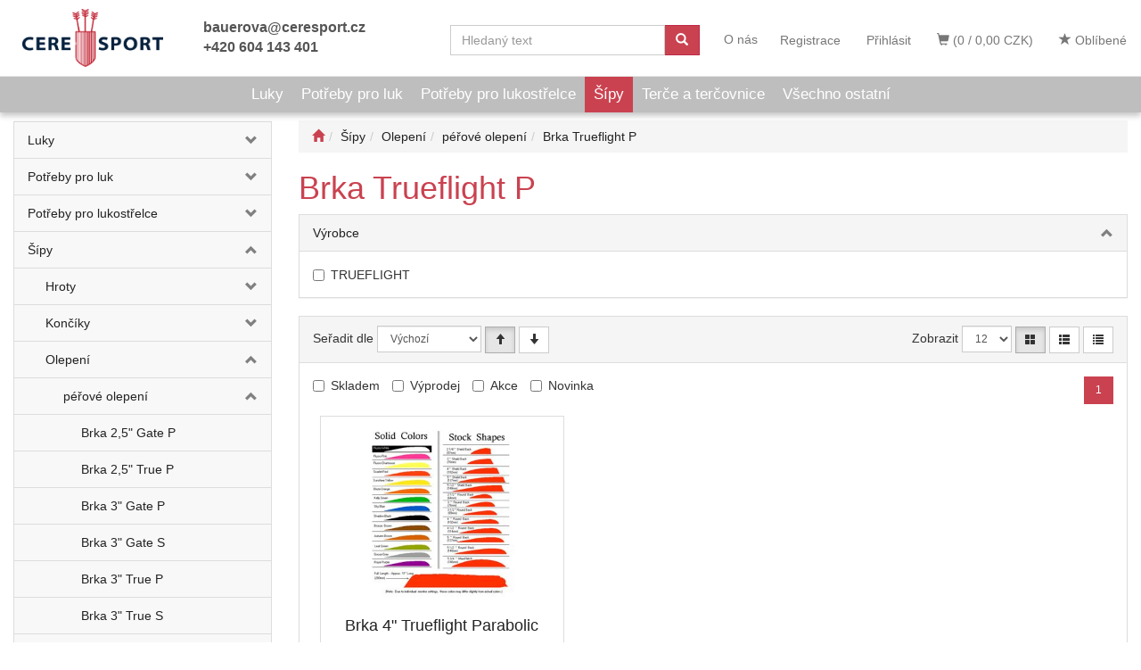

--- FILE ---
content_type: text/html; charset=utf-8
request_url: https://www.ceresport.cz/kategorie/sipy/olepeni/perove-olepeni/brka-trueflight-p/
body_size: 44935
content:
<!DOCTYPE html>
<html id="ctl00_html1" xmlns="http://www.w3.org/1999/xhtml" lang="cs" xml:lang="cs">
<head id="ctl00_Head1"><link rel='preconnect' href='//ajax.googleapis.com'><title>
	Brka Trueflight P | CERESPORT
</title><meta name="viewport" content="width=device-width, initial-scale=1.0, minimum-scale=1.0, maximum-scale=10.0" />
        <meta http-equiv="Content-Type" content="text/html; charset=utf-8" />
        <script type='text/javascript' src="//ajax.googleapis.com/ajax/libs/jquery/3.3.1/jquery.min.js"></script>
        
        <script src="/js?v=tuBBMUMYI33fbZsU5ZDwjEv-OWAceT8p0NcKa9w1yqs1" language="javascript" type="text/javascript"></script>
    <link href="../../../../../App_Themes/Default/css/bootstrap.css" type="text/css" rel="stylesheet" /><link href="../../../../../App_Themes/Default/css/custom.css" type="text/css" rel="stylesheet" /><link href="../../../../../App_Themes/Default/css/easyautocomplete.css" type="text/css" rel="stylesheet" /><link href="../../../../../App_Themes/Default/css/hovermenu-v2.css" type="text/css" rel="stylesheet" /><link href="../../../../../App_Themes/Default/css/nivoslider.css" type="text/css" rel="stylesheet" /><link href="../../../../../App_Themes/Default/css/nivosliderdefault.css" type="text/css" rel="stylesheet" /><link href="../../../../../App_Themes/Default/css/owl.carousel.css" type="text/css" rel="stylesheet" /><link href="../../../../../App_Themes/Default/css/sidebar.css" type="text/css" rel="stylesheet" /><link media="all" href="/App_Themes/Default/css/bootstrap.css?v=efcd77894f1c732eb292c19f52f7be47" type="text/css" rel="stylesheet" /><link media="all" href="/App_Themes/Default/css/custom.css?v=78ed1b69a1d18bcda7f8e6e9858bbed0" type="text/css" rel="stylesheet" /><link media="all" href="/App_Themes/Default/css/easyautocomplete.css?v=27201d224ae1b3be1d27af8c7c466447" type="text/css" rel="stylesheet" /><link media="all" href="/App_Themes/Default/css/hovermenu-v2.css?v=3fad1c3cc3c85a29bf818489bbc3b2b1" type="text/css" rel="stylesheet" /><link media="all" href="/App_Themes/Default/css/nivoslider.css?v=ccfab94a5786dc342939a5431235d1c1" type="text/css" rel="stylesheet" /><link media="all" href="/App_Themes/Default/css/nivosliderdefault.css?v=52c358e6b9d273ba8de321ab3697b85e" type="text/css" rel="stylesheet" /><link media="all" href="/App_Themes/Default/css/owl.carousel.css?v=95bf6609fdafe7b0f33471116fbce05b" type="text/css" rel="stylesheet" /><link media="all" href="/App_Themes/Default/css/sidebar.css?v=f4bd9d163a895f28a518214ea32c048f" type="text/css" rel="stylesheet" /><meta name="description" content="Šípy | Olepení | péřové olepení | Brka Trueflight P" /><meta name="keywords" content="Šípy,|,Olepení,|,péřové,olepení,|,Brka,Trueflight,P" /><meta name="author" content="CERESPORT.CZ" /><meta name="copyright" content="CERESPORT.CZ" /><meta name="robots" content="index,follow" /><meta name="googlebot" content="index,follow" /><link rel='preconnect' href='//google-analytics.com'>
<script language="javascript" type="text/javascript">(function(i,s,o,g,r,a,m){i['GoogleAnalyticsObject']=r;i[r]=i[r]||function(){(i[r].q=i[r].q||[]).push(arguments)},i[r].l=1*new Date();a=s.createElement(o),m=s.getElementsByTagName(o)[0];a.async=1;a.src=g;m.parentNode.insertBefore(a,m)})(window,document,'script','//www.google-analytics.com/analytics.js','ga');ga('create', 'UA-110660820-1', 'auto');ga('require', 'displayfeatures');ga('send', 'pageview');</script><!--[if lt IE 9]><script src="https://oss.maxcdn.com/html5shiv/3.7.2/html5shiv.min.js"></script><script src="https://oss.maxcdn.com/respond/1.4.2/respond.min.js"></script><![endif]--><style type="text/css">
	.ctl00_ewpz1_mainTemplateCtrl_TemplateCtrl1_TCWebPartZone1_0 { border-color:Black;border-width:0px;border-style:Solid; }
	.ctl00_ewpz1_mainTemplateCtrl_TemplateCtrl1_TCWebPartZone1_1 {  }

</style></head>
<body id="ctl00_bodymaster">
    
    <form method="post" action="/kategorie/sipy/olepeni/perove-olepeni/brka-trueflight-p/" onsubmit="javascript:return WebForm_OnSubmit();" id="aspnetForm">
<div>
<input type="hidden" name="__WPPS" id="__WPPS" value="s" />
<input type="hidden" name="__EVENTTARGET" id="__EVENTTARGET" value="" />
<input type="hidden" name="__EVENTARGUMENT" id="__EVENTARGUMENT" value="" />
<input type="hidden" name="__LASTFOCUS" id="__LASTFOCUS" value="" />
<input type="hidden" name="__VIEWSTATE" id="__VIEWSTATE" value="/wEPZwUPOGRlNWM2YjE5MmYwYmJinHotoP1OzE9WyqRAUWf/QUXV5rdJHQLk694c4b6xk2I=" />
</div>

<script type="text/javascript">
//<![CDATA[
var theForm = document.forms['aspnetForm'];
if (!theForm) {
    theForm = document.aspnetForm;
}
function __doPostBack(eventTarget, eventArgument) {
    if (!theForm.onsubmit || (theForm.onsubmit() != false)) {
        theForm.__EVENTTARGET.value = eventTarget;
        theForm.__EVENTARGUMENT.value = eventArgument;
        theForm.submit();
    }
}
//]]>
</script>


<script src="/WebResource.axd?d=eL1ghEU7Y1lwDA3ECMTYlXaK7ZmzEOksA1wp9KchOJWG-wjCeLIWjh7KxOuy2FIGy2Y06VcPhuffbqX6nQLYz__xcKlIYSBw1g5unP4WI-U1&amp;t=638901613900000000" type="text/javascript"></script>


<script type="text/javascript">
//<![CDATA[
var __cultureInfo = {"name":"cs-CZ","numberFormat":{"CurrencyDecimalDigits":2,"CurrencyDecimalSeparator":",","IsReadOnly":false,"CurrencyGroupSizes":[3],"NumberGroupSizes":[3],"PercentGroupSizes":[3],"CurrencyGroupSeparator":" ","CurrencySymbol":"Kč","NaNSymbol":"NaN","CurrencyNegativePattern":8,"NumberNegativePattern":1,"PercentPositivePattern":0,"PercentNegativePattern":0,"NegativeInfinitySymbol":"-∞","NegativeSign":"-","NumberDecimalDigits":2,"NumberDecimalSeparator":",","NumberGroupSeparator":" ","CurrencyPositivePattern":3,"PositiveInfinitySymbol":"∞","PositiveSign":"+","PercentDecimalDigits":2,"PercentDecimalSeparator":",","PercentGroupSeparator":" ","PercentSymbol":"%","PerMilleSymbol":"‰","NativeDigits":["0","1","2","3","4","5","6","7","8","9"],"DigitSubstitution":1},"dateTimeFormat":{"AMDesignator":"dop.","Calendar":{"MinSupportedDateTime":"\/Date(-62135596800000)\/","MaxSupportedDateTime":"\/Date(253402297199999)\/","AlgorithmType":1,"CalendarType":1,"Eras":[1],"TwoDigitYearMax":2049,"IsReadOnly":false},"DateSeparator":".","FirstDayOfWeek":1,"CalendarWeekRule":2,"FullDateTimePattern":"dddd d. MMMM yyyy H:mm:ss","LongDatePattern":"dddd d. MMMM yyyy","LongTimePattern":"H:mm:ss","MonthDayPattern":"d. MMMM","PMDesignator":"odp.","RFC1123Pattern":"ddd, dd MMM yyyy HH\u0027:\u0027mm\u0027:\u0027ss \u0027GMT\u0027","ShortDatePattern":"dd.MM.yyyy","ShortTimePattern":"H:mm","SortableDateTimePattern":"yyyy\u0027-\u0027MM\u0027-\u0027dd\u0027T\u0027HH\u0027:\u0027mm\u0027:\u0027ss","TimeSeparator":":","UniversalSortableDateTimePattern":"yyyy\u0027-\u0027MM\u0027-\u0027dd HH\u0027:\u0027mm\u0027:\u0027ss\u0027Z\u0027","YearMonthPattern":"MMMM yyyy","AbbreviatedDayNames":["ne","po","út","st","čt","pá","so"],"ShortestDayNames":["ne","po","út","st","čt","pá","so"],"DayNames":["neděle","pondělí","úterý","středa","čtvrtek","pátek","sobota"],"AbbreviatedMonthNames":["led","úno","bře","dub","kvě","čvn","čvc","srp","zář","říj","lis","pro",""],"MonthNames":["leden","únor","březen","duben","květen","červen","červenec","srpen","září","říjen","listopad","prosinec",""],"IsReadOnly":false,"NativeCalendarName":"Gregoriánský kalendář","AbbreviatedMonthGenitiveNames":["led","úno","bře","dub","kvě","čvn","čvc","srp","zář","říj","lis","pro",""],"MonthGenitiveNames":["ledna","února","března","dubna","května","června","července","srpna","září","října","listopadu","prosince",""]},"eras":[1,"n. l.",null,0]};//]]>
</script>

<script src="/ScriptResource.axd?d=myxJsiChNlnkmrjxEH7TjxQ66gryCi4I7Y2roq1UV9lo4eW1bm_v1d809AsO7FSCmfagSJLuU5WiPdbYV-58HOvIOG35LrZRyX1HXjwYbGcikAalRfYjzoMlaiIgqwE-USy4V_wsoJnWWxuUJ4_yoTBsG5zA3-0Yk9A7GIJ9mZU1&amp;t=5c0e0825" type="text/javascript"></script>
<script src="/ScriptResource.axd?d=wmc3sZ70g-6D1Fo2QTyGzouEbWHkIky7uDHs715b7C4GX7TT57bLJLptwi9BEXm4jhmWFZJae68oUHiYCeGnQdjNfdD9ILD0g67AHeTmCAmz99Zh47aek5imOmYWklfeLsxiLJCSZPKeWDKaBPEAlKd22YViNVNyOEP9WEVzFSULbPyQlewKIPT1Aal4I7fa0&amp;t=5c0e0825" type="text/javascript"></script>
<script type="text/javascript">
//<![CDATA[
var PageMethods = function() {
PageMethods.initializeBase(this);
this._timeout = 0;
this._userContext = null;
this._succeeded = null;
this._failed = null;
}
PageMethods.prototype = {
_get_path:function() {
 var p = this.get_path();
 if (p) return p;
 else return PageMethods._staticInstance.get_path();},
GetAutoCompleteSearchTextDiskSystems:function(prefixText,count,contextKey,succeededCallback, failedCallback, userContext) {
return this._invoke(this._get_path(), 'GetAutoCompleteSearchTextDiskSystems',false,{prefixText:prefixText,count:count,contextKey:contextKey},succeededCallback,failedCallback,userContext); },
GetAutoCompleteSearchTextDOLTAK2025:function(prefixText,count,contextKey,succeededCallback, failedCallback, userContext) {
return this._invoke(this._get_path(), 'GetAutoCompleteSearchTextDOLTAK2025',false,{prefixText:prefixText,count:count,contextKey:contextKey},succeededCallback,failedCallback,userContext); },
GetAutoCompleteSearchTextTOPWET:function(prefixText,count,contextKey,succeededCallback, failedCallback, userContext) {
return this._invoke(this._get_path(), 'GetAutoCompleteSearchTextTOPWET',false,{prefixText:prefixText,count:count,contextKey:contextKey},succeededCallback,failedCallback,userContext); },
GetAutoCompleteSearchTextSTART2022:function(prefixText,count,contextKey,succeededCallback, failedCallback, userContext) {
return this._invoke(this._get_path(), 'GetAutoCompleteSearchTextSTART2022',false,{prefixText:prefixText,count:count,contextKey:contextKey},succeededCallback,failedCallback,userContext); },
GetAutoCompleteSearchText:function(prefixText,count,contextKey,succeededCallback, failedCallback, userContext) {
return this._invoke(this._get_path(), 'GetAutoCompleteSearchText',false,{prefixText:prefixText,count:count,contextKey:contextKey},succeededCallback,failedCallback,userContext); },
PostAutoCompleteSearchAddToCart:function(itemId,quantity,succeededCallback, failedCallback, userContext) {
return this._invoke(this._get_path(), 'PostAutoCompleteSearchAddToCart',false,{itemId:itemId,quantity:quantity},succeededCallback,failedCallback,userContext); },
CategoryGridGetRows:function(currpage,pagerows,succeededCallback, failedCallback, userContext) {
return this._invoke(this._get_path(), 'CategoryGridGetRows',false,{currpage:currpage,pagerows:pagerows},succeededCallback,failedCallback,userContext); }}
PageMethods.registerClass('PageMethods',Sys.Net.WebServiceProxy);
PageMethods._staticInstance = new PageMethods();
PageMethods.set_path = function(value) { PageMethods._staticInstance.set_path(value); }
PageMethods.get_path = function() { return PageMethods._staticInstance.get_path(); }
PageMethods.set_timeout = function(value) { PageMethods._staticInstance.set_timeout(value); }
PageMethods.get_timeout = function() { return PageMethods._staticInstance.get_timeout(); }
PageMethods.set_defaultUserContext = function(value) { PageMethods._staticInstance.set_defaultUserContext(value); }
PageMethods.get_defaultUserContext = function() { return PageMethods._staticInstance.get_defaultUserContext(); }
PageMethods.set_defaultSucceededCallback = function(value) { PageMethods._staticInstance.set_defaultSucceededCallback(value); }
PageMethods.get_defaultSucceededCallback = function() { return PageMethods._staticInstance.get_defaultSucceededCallback(); }
PageMethods.set_defaultFailedCallback = function(value) { PageMethods._staticInstance.set_defaultFailedCallback(value); }
PageMethods.get_defaultFailedCallback = function() { return PageMethods._staticInstance.get_defaultFailedCallback(); }
PageMethods.set_enableJsonp = function(value) { PageMethods._staticInstance.set_enableJsonp(value); }
PageMethods.get_enableJsonp = function() { return PageMethods._staticInstance.get_enableJsonp(); }
PageMethods.set_jsonpCallbackParameter = function(value) { PageMethods._staticInstance.set_jsonpCallbackParameter(value); }
PageMethods.get_jsonpCallbackParameter = function() { return PageMethods._staticInstance.get_jsonpCallbackParameter(); }
PageMethods.set_path("./");
PageMethods.GetAutoCompleteSearchTextDiskSystems= function(prefixText,count,contextKey,onSuccess,onFailed,userContext) {PageMethods._staticInstance.GetAutoCompleteSearchTextDiskSystems(prefixText,count,contextKey,onSuccess,onFailed,userContext); }
PageMethods.GetAutoCompleteSearchTextDOLTAK2025= function(prefixText,count,contextKey,onSuccess,onFailed,userContext) {PageMethods._staticInstance.GetAutoCompleteSearchTextDOLTAK2025(prefixText,count,contextKey,onSuccess,onFailed,userContext); }
PageMethods.GetAutoCompleteSearchTextTOPWET= function(prefixText,count,contextKey,onSuccess,onFailed,userContext) {PageMethods._staticInstance.GetAutoCompleteSearchTextTOPWET(prefixText,count,contextKey,onSuccess,onFailed,userContext); }
PageMethods.GetAutoCompleteSearchTextSTART2022= function(prefixText,count,contextKey,onSuccess,onFailed,userContext) {PageMethods._staticInstance.GetAutoCompleteSearchTextSTART2022(prefixText,count,contextKey,onSuccess,onFailed,userContext); }
PageMethods.GetAutoCompleteSearchText= function(prefixText,count,contextKey,onSuccess,onFailed,userContext) {PageMethods._staticInstance.GetAutoCompleteSearchText(prefixText,count,contextKey,onSuccess,onFailed,userContext); }
PageMethods.PostAutoCompleteSearchAddToCart= function(itemId,quantity,onSuccess,onFailed,userContext) {PageMethods._staticInstance.PostAutoCompleteSearchAddToCart(itemId,quantity,onSuccess,onFailed,userContext); }
PageMethods.CategoryGridGetRows= function(currpage,pagerows,onSuccess,onFailed,userContext) {PageMethods._staticInstance.CategoryGridGetRows(currpage,pagerows,onSuccess,onFailed,userContext); }
var gtc = Sys.Net.WebServiceProxy._generateTypedConstructor;
Type.registerNamespace('WebCtrlLib');
if (typeof(WebCtrlLib.CategoryGridItem) === 'undefined') {
WebCtrlLib.CategoryGridItem=gtc("WebCtrlLib.CategoryGridItem");
WebCtrlLib.CategoryGridItem.registerClass('WebCtrlLib.CategoryGridItem');
}
function WebForm_OnSubmit() {
null;
return true;
}
//]]>
</script>

<div>

	<input type="hidden" name="__VIEWSTATEGENERATOR" id="__VIEWSTATEGENERATOR" value="9E3BDDCF" />
</div>
        <script type="text/javascript">
//<![CDATA[
Sys.WebForms.PageRequestManager._initialize('ctl00$ScriptManager1', 'aspnetForm', ['tctl00$ewpz1$mainTemplateCtrl$header$updatePanelCart2','','tctl00$ewpz1$mainTemplateCtrl$header$updatePanelCart1','','tctl00$ewpz1$mainTemplateCtrl$header$SearchNavBar2$upDocumentType','','tctl00$ewpz1$mainTemplateCtrl$header$SearchNavBar5$upDocumentType','','tctl00$ewpz1$mainTemplateCtrl$updatePanelMain','','tctl00$ewpz1$mainTemplateCtrl$footer$updatePanelCart3','','tctl00$updatePanel1',''], ['ctl00$ScriptManager1',''], [], 90, 'ctl00');
//]]>
</script>
<input type="hidden" name="ctl00$ScriptManager1" id="ctl00_ScriptManager1" />
<script type="text/javascript">
//<![CDATA[
Sys.Application.setServerId("ctl00_ScriptManager1", "ctl00$ScriptManager1");
Sys.Application._enableHistoryInScriptManager();
//]]>
</script>

        <script language="JavaScript" type="text/javascript">
            var prm = Sys.WebForms.PageRequestManager.getInstance();
            prm.add_initializeRequest(InitializeRequest);
            prm.add_endRequest(EndRequest);
        </script>

        <span id="ctl00_webPartManager1"></span>
        

        

        

        <div class='maindiv-null'>
            <div id="megadiv-null">
                <div id="ctl00_ewpz1_mainTemplateCtrl_header_head">

</div>


<nav class="navbar navbar-default navbar-fixed-top custom-header-navbar" role="navigation">
    <div class="container">
		<div class="row">
			<div class="hidden-xs col-sm-4 col-md-2">
				<div class="noborder custom-thumb-header">
					<a href="/">
						<img src="/userdata/images/logo2020.png" alt="Logo" class="img-responsive logo-top-left"/>						
					</a>
				</div>
			</div>
			<div class="col-xs-12 col-sm-8 col-md-10 custom-header-xs-height">				
				<a class="navbar-brand visible-xs" href="/"><span class='glyphicon glyphicon-home'></span></a>
				<div class="nav navbar-nav navbar-left header-row-contact hidden-xs hidden-sm">
					<div class="bn-mail-header"><a href="mailto:bauerova@ceresport.cz">bauerova@ceresport.cz</a></div>
					<div class="bn-tel-header"><a href='tel:+420 604 143 401'>+420 604 143 401</a></div>
				</div>			

				<button type="button" class="navbar-toggle visible-xs visible-sm" data-toggle="collapse" data-target=".sidebar-navbar-collapse" onclick="$('html,body').animate({scrollTop:0},'slow');return false;">
					<span class="sr-only">Toggle navigation</span>
					<span class="icon-bar"></span>
					<span class="icon-bar"></span>
					<span class="icon-bar"></span>
					<span class="icon-bar"></span>
				</button>
				<button type="button" class="navbar-toggle" data-toggle="collapse" data-target=".login-navbar-collapse">
					<span class="sr-only">Toggle navigation</span>
					<span class="glyphicon glyphicon-user"></span>
				</button>
				
				<button type="button" id="navbar-toggle4" class="navbar-toggle collapsed custom-button-search-toggle" data-toggle="collapse" data-target=".search-navbar-collapse">
					<span class="sr-only">Toggle search</span>
					<span class="glyphicon glyphicon-search"></span>
				</button>
							
				<div id="ctl00_ewpz1_mainTemplateCtrl_header_updatePanelCart2">
	 
						<a class='navbar-toggle btn visible-xs visible-sm' href='/filtr/oblibene/' title='Oblíbené zboží'><span class='glyphicon glyphicon-star'></span></a><a class='navbar-toggle btn visible-xs visible-sm' href='/webform5.aspx'><span class='glyphicon glyphicon-shopping-cart' aria-label='Nákupní košík'></span>&nbsp;0</a>
					
</div>
				
				<div class="collapse navbar-collapse" id="bs-example-navbar-collapse-1">
					<div id="ctl00_ewpz1_mainTemplateCtrl_header_updatePanelCart1">
	    								
							<ul class="nav navbar-nav navbar-right nav-top-margin visible-md visible-lg">
								<li class='bncart'><a class='btn' href='/webform5.aspx'><span class='glyphicon glyphicon-shopping-cart' aria-label='Nákupní košík'></span> (0 / 0,00&nbsp;CZK)</a></li><li class='bnfavourites'><a class='btn' href='/filtr/oblibene/' title='Oblíbené zboží'><span class='glyphicon glyphicon-star'></span> Oblíbené</a></li>
							</ul>
						
</div>
					<ul class="nav navbar-nav navbar-right nav-top-margin hidden-xs hidden-sm">
						<li><a href="/dokument/o-nas/"><span>O nás</span></a></li>
						<li class='bnregister'><a class='btn' href='/webform4.aspx?return_url=%2fkategorie%2fsipy%2folepeni%2fperove-olepeni%2fbrka-trueflight-p%2f'>Registrace</a></li><li class='bnlogin'><a id="ctl00_ewpz1_mainTemplateCtrl_header_LoginNavBar_BnLoginForm" class="btn" href="javascript:__doPostBack(&#39;ctl00$ewpz1$mainTemplateCtrl$header$LoginNavBar$BnLoginForm&#39;,&#39;&#39;)">Přihlásit</a></li>
					</ul>
					<div class="navbar-form navbar-right search-header hidden-xs hidden-sm" role="search">
						<div id="ctl00_ewpz1_mainTemplateCtrl_header_SearchNavBar2">
	<div id="ctl00_ewpz1_mainTemplateCtrl_header_SearchNavBar2_upDocumentType">
		<div class='input-group'><input name="ctl00$ewpz1$mainTemplateCtrl$header$SearchNavBar2$tbSearchText" type="search" id="ctl00_ewpz1_mainTemplateCtrl_header_SearchNavBar2_tbSearchText" class="form-control searchnavbar-input" onkeydown="javascript:KeyDownHandler(event,&#39;ctl00$ewpz1$mainTemplateCtrl$header$SearchNavBar2$BnVyhledat1&#39;);" placeholder="Hledaný text" /><span class='input-group-btn'><a id="ctl00_ewpz1_mainTemplateCtrl_header_SearchNavBar2_BnVyhledat1" class="btn btn-primary btn-search" aria-label="Vyhledat" href="javascript:__doPostBack(&#39;ctl00$ewpz1$mainTemplateCtrl$header$SearchNavBar2$BnVyhledat1&#39;,&#39;&#39;)" style="cursor:pointer;"><span class='glyphicon glyphicon-search'></span></a></span></div>
	</div>
</div>
					</div>			
				</div>
			</div>
			
			<div class="visible-xs visible-sm login-nav-col">	
				<ul class="navbar-form nav navbar-nav navbar-right login-navbar-collapse collapse">
					<li class='bnregister'><a class='btn' href='/webform4.aspx?return_url=%2fkategorie%2fsipy%2folepeni%2fperove-olepeni%2fbrka-trueflight-p%2f'>Registrace</a></li><li class='bnlogin'><a id="ctl00_ewpz1_mainTemplateCtrl_header_LoginNavBar2_BnLoginForm" class="btn" href="javascript:__doPostBack(&#39;ctl00$ewpz1$mainTemplateCtrl$header$LoginNavBar2$BnLoginForm&#39;,&#39;&#39;)">Přihlásit</a></li>
				</ul>
			</div>
			<div class="visible-xs visible-sm search-col">			
				<div class="navbar-form navbar-right navbar-nav navbar-collapse-cust custom-search-nav-top search-navbar-collapse collapse" role="search">
					<div id="ctl00_ewpz1_mainTemplateCtrl_header_SearchNavBar5">
	<div id="ctl00_ewpz1_mainTemplateCtrl_header_SearchNavBar5_upDocumentType">
		<div class='input-group'><input name="ctl00$ewpz1$mainTemplateCtrl$header$SearchNavBar5$tbSearchText" type="search" id="ctl00_ewpz1_mainTemplateCtrl_header_SearchNavBar5_tbSearchText" class="form-control searchnavbar-input" onkeydown="javascript:KeyDownHandler(event,&#39;ctl00$ewpz1$mainTemplateCtrl$header$SearchNavBar5$BnVyhledat1&#39;);" placeholder="Hledaný text" /><span class='input-group-btn'><a id="ctl00_ewpz1_mainTemplateCtrl_header_SearchNavBar5_BnVyhledat1" class="btn btn-primary btn-search" aria-label="Vyhledat" href="javascript:__doPostBack(&#39;ctl00$ewpz1$mainTemplateCtrl$header$SearchNavBar5$BnVyhledat1&#39;,&#39;&#39;)" style="cursor:pointer;"><span class='glyphicon glyphicon-search'></span></a></span></div>
	</div>
</div>
				</div>
			</div>	
        </div>
    </div>
</nav>

<nav class="navbar navbar-default navbar-fixed-top custom-header-nav-top hidden-xs hidden-sm" role="navigation">
	<div class="container-fluid custom-container-nav-top">
		<ul class='nav navbar-nav topnavbar'><li><a href='/kategorie/luky/' title='Luky' >Luky</a></li><li><a href='/kategorie/potreby-pro-luk/' title='Potřeby pro luk' >Potřeby pro luk</a></li><li><a href='/kategorie/potreby-pro-lukostrelce/' title='Potřeby pro lukostřelce' >Potřeby pro lukostřelce</a></li><li><a class='active' href='/kategorie/sipy/' title='Šípy' >Šípy</a></li><li><a href='/kategorie/terce-a-tercovnice/' title='Terče a terčovnice' >Terče a terčovnice</a></li><li><a href='/kategorie/vsechno-ostatni/' title='Všechno ostatní' >Všechno ostatní</a></li></ul>
    </div>
</nav>
<script src="https://kit.fontawesome.com/6b65562540.js" crossorigin="anonymous"></script>
<div class="container custom-container">
    <div class="row">
        

<div class="col-md-3">
    <div class="text-center visible-xs">
        <a href="/">
		<img src="/userdata/images/logo2020.png" alt="Logo" class="img-responsive logo-top-left"/>
	</a>		
    </div>
	
    <div class="sidebar-nav">
        <div class="navbar navbar-default" role="navigation" style="min-height: 0px; border: 0px;">
            <div class="navbar-collapse collapse sidebar-navbar-collapse" style="padding: 1px; border: 0px;">
                <div id="ctl00_ewpz1_mainTemplateCtrl_TemplateCtrl1_TCWebPartZone1">
	<div id="WebPart_MetaDataNavBar1">
		<div id="ctl00_webPartManager1_MetaDataNavBar1">

		</div>
	</div><div id="WebPart_TreeNavBar1">
		<ul class='nav sidebar'><li class='sidebar-item'><div class='row'><a class=' col-xs-10' href='/kategorie/luky/'>Luky</a><a href='#mmo00000101' class=' col-xs-2 accordion-toggle collapsed' data-toggle='collapse' aria-expanded='false' aria-label='kategorie' role='button'></a><ul class='hidden-xs hovermenu hovercat tab1' ><li class='clear'><div class='divhoverimg2'><img src='/userdata/images/blank.jpg' alt='Kladkové luky'/></div><div class='divhovercat2'><a href='/kategorie/luky/kladkove-luky/'>Kladkov&#233; luky</a></div><br clear='all'/><ul class=' hovercat tab1' ><li><div class='divhovercat3'><a href='/kategorie/luky/kladkove-luky/-fireshot/'> FIRESHOT</a><div class='divhoversepar'>|</div></div><br clear='all'/></li><li><div class='divhovercat3'><a href='/kategorie/luky/kladkove-luky/carb-rx-3-ultra-cam3/'>Carb RX-3 ULTRA cam3</a><div class='divhoversepar'>|</div></div><br clear='all'/></li><li><div class='divhovercat3'><a href='/kategorie/luky/kladkove-luky/d-by-b-edge/'>D by B Edge</a><div class='divhoversepar'>|</div></div><br clear='all'/></li><li><div class='divhovercat3'><a href='/kategorie/luky/kladkove-luky/klash/'>KLASH</a><div class='divhoversepar'>|</div></div><br clear='all'/></li><li><div class='divhovercat3'><a href='/kategorie/luky/kladkove-luky/pro-forcefxcam3/'>PRO FORCEFXcam3</a></div><br clear='all'/></li></ul></li><li><div class='divhoverimg2'><img src='/userdata/images/blank.jpg' alt='Kuše'/></div><div class='divhovercat2'><a href='/kategorie/luky/kuse/'>Kuše</a></div><br clear='all'/><ul class=' hovercat tab1' ><li><div class='divhovercat3'><a href='/kategorie/luky/kuse/kuse-jaguar/'>Kuše Jaguar</a><div class='divhoversepar'>|</div></div><br clear='all'/></li><li><div class='divhovercat3'><a href='/kategorie/luky/kuse/kuse-skorp-xbr-c/'>Kuše Skorp XBR c</a><div class='divhoversepar'>|</div></div><br clear='all'/></li><li><div class='divhovercat3'><a href='/kategorie/luky/kuse/kuse-skorp-xbr-c/'>Kuše Skorp XBR č</a><div class='divhoversepar'>|</div></div><br clear='all'/></li><li><div class='divhovercat3'><a href='/kategorie/luky/kuse/kuse-skorpion-xhb/'>Kuše Skorpion XHB</a></div><br clear='all'/></li></ul></li><li><div class='divhoverimg2'><img src='/userdata/images/blank.jpg' alt='Lukostřelecké sestavy'/></div><div class='divhovercat2'><a href='/kategorie/luky/lukostrelecke-sestavy/'>Lukostřeleck&#233; sestavy</a></div><br clear='all'/><ul class=' hovercat tab1' ><li><div class='divhovercat3'><a href='/kategorie/luky/lukostrelecke-sestavy/luko-sestavy-pro-deti/'>Luko. sestavy pro děti</a><div class='divhoversepar'>|</div></div><br clear='all'/></li><li><div class='divhovercat3'><a href='/kategorie/luky/lukostrelecke-sestavy/luko-sestavy-pro-dospele/'>Luko. sestavy pro dospěl&#233;</a><div class='divhoversepar'>|</div></div><br clear='all'/></li><li><div class='divhovercat3'><a href='/kategorie/luky/lukostrelecke-sestavy/luko-sestavy-rodinne/'>Luko.sestavy rodinn&#233;</a></div><br clear='all'/></li></ul></li><li class='clear'><div class='divhoverimg2'><img src='/userdata/images/blank.jpg' alt='Reflexní luky'/></div><div class='divhovercat2'><a href='/kategorie/luky/reflexni-luky/'>Reflexn&#237; luky</a></div><br clear='all'/><ul class=' hovercat tab1' ><li><div class='divhovercat3'><a href='/kategorie/luky/reflexni-luky/ramena-luku/'>Ramena luku</a><div class='divhoversepar'>|</div></div><br clear='all'/></li><li><div class='divhovercat3'><a href='/kategorie/luky/reflexni-luky/sady-luku/'>sady luků</a><div class='divhoversepar'>|</div></div><br clear='all'/></li><li><div class='divhovercat3'><a href='/kategorie/luky/reflexni-luky/stredy-luku/'>středy luku</a></div><br clear='all'/></li></ul></li><li><div class='divhoverimg2'><img src='/userdata/images/blank.jpg' alt='Tradiční luky'/></div><div class='divhovercat2'><a href='/kategorie/luky/tradicni-luky/'>Tradičn&#237; luky</a></div><br clear='all'/><ul class=' hovercat tab1' ><li><div class='divhovercat3'><a href='/kategorie/luky/tradicni-luky/dlouhe-luky/'>dlouh&#233; luky</a><div class='divhoversepar'>|</div></div><br clear='all'/></li><li><div class='divhovercat3'><a href='/kategorie/luky/tradicni-luky/jezdecke-luky/'>jezdeck&#233; luky</a><div class='divhoversepar'>|</div></div><br clear='all'/></li><li><div class='divhovercat3'><a href='/kategorie/luky/tradicni-luky/lovecke-luky/'>loveck&#233; luky</a></div><br clear='all'/></li></ul></li></ul></div><ul id='mmo00000101' class='nav collapse sidebar' aria-expanded='false'><li class='sidebar-item'><div class='row'><a class=' col-xs-10' href='/kategorie/luky/kladkove-luky/'>Kladkové luky</a><a href='#m2300000101' class=' col-xs-2 accordion-toggle collapsed' data-toggle='collapse' aria-expanded='false' aria-label='kategorie' role='button'></a></div><ul id='m2300000101' class='nav collapse sidebar' aria-expanded='false'><li class='sidebar-item'><div class='row'><a class=' col-xs-12' href='/kategorie/luky/kladkove-luky/-fireshot/'> FIRESHOT</a></div></li><li class='sidebar-item'><div class='row'><a class=' col-xs-12' href='/kategorie/luky/kladkove-luky/carb-rx-3-ultra-cam3/'>Carb RX-3 ULTRA cam3</a></div></li><li class='sidebar-item'><div class='row'><a class=' col-xs-12' href='/kategorie/luky/kladkove-luky/d-by-b-edge/'>D by B Edge</a></div></li><li class='sidebar-item'><div class='row'><a class=' col-xs-12' href='/kategorie/luky/kladkove-luky/klash/'>KLASH</a></div></li><li class='sidebar-item'><div class='row'><a class=' col-xs-12' href='/kategorie/luky/kladkove-luky/pro-forcefxcam3/'>PRO FORCEFXcam3</a></div></li></ul></li><li class='sidebar-item'><div class='row'><a class=' col-xs-10' href='/kategorie/luky/kuse/'>Kuše</a><a href='#mn200000101' class=' col-xs-2 accordion-toggle collapsed' data-toggle='collapse' aria-expanded='false' aria-label='kategorie' role='button'></a></div><ul id='mn200000101' class='nav collapse sidebar' aria-expanded='false'><li class='sidebar-item'><div class='row'><a class=' col-xs-12' href='/kategorie/luky/kuse/kuse-jaguar/'>Kuše Jaguar</a></div></li><li class='sidebar-item'><div class='row'><a class=' col-xs-12' href='/kategorie/luky/kuse/kuse-skorp-xbr-c/'>Kuše Skorp XBR c</a></div></li><li class='sidebar-item'><div class='row'><a class=' col-xs-12' href='/kategorie/luky/kuse/kuse-skorp-xbr-c/'>Kuše Skorp XBR č</a></div></li><li class='sidebar-item'><div class='row'><a class=' col-xs-12' href='/kategorie/luky/kuse/kuse-skorpion-xhb/'>Kuše Skorpion XHB</a></div></li></ul></li><li class='sidebar-item'><div class='row'><a class=' col-xs-10' href='/kategorie/luky/lukostrelecke-sestavy/'>Lukostřelecké sestavy</a><a href='#mno00000101' class=' col-xs-2 accordion-toggle collapsed' data-toggle='collapse' aria-expanded='false' aria-label='kategorie' role='button'></a></div><ul id='mno00000101' class='nav collapse sidebar' aria-expanded='false'><li class='sidebar-item'><div class='row'><a class=' col-xs-10' href='/kategorie/luky/lukostrelecke-sestavy/luko-sestavy-pro-deti/'>Luko. sestavy pro děti</a><a href='#mpo00000101' class=' col-xs-2 accordion-toggle collapsed' data-toggle='collapse' aria-expanded='false' aria-label='kategorie' role='button'></a></div><ul id='mpo00000101' class='nav collapse sidebar' aria-expanded='false'><li class='sidebar-item'><div class='row'><a class=' col-xs-12' href='/kategorie/luky/lukostrelecke-sestavy/luko-sestavy-pro-deti/black-bird/'>Black Bird</a></div></li><li class='sidebar-item'><div class='row'><a class=' col-xs-12' href='/kategorie/luky/lukostrelecke-sestavy/luko-sestavy-pro-deti/ez-arch-set/'>EZ Arch set</a></div></li><li class='sidebar-item'><div class='row'><a class=' col-xs-12' href='/kategorie/luky/lukostrelecke-sestavy/luko-sestavy-pro-deti/firehawk-deluxe/'>Firehawk Deluxe</a></div></li><li class='sidebar-item'><div class='row'><a class=' col-xs-12' href='/kategorie/luky/lukostrelecke-sestavy/luko-sestavy-pro-deti/hit-54-/'>HIT 54"</a></div></li><li class='sidebar-item'><div class='row'><a class=' col-xs-12' href='/kategorie/luky/lukostrelecke-sestavy/luko-sestavy-pro-deti/hit-58-/'>HIT 58"</a></div></li></ul></li><li class='sidebar-item'><div class='row'><a class=' col-xs-10' href='/kategorie/luky/lukostrelecke-sestavy/luko-sestavy-pro-dospele/'>Luko. sestavy pro dospělé</a><a href='#moo00000101' class=' col-xs-2 accordion-toggle collapsed' data-toggle='collapse' aria-expanded='false' aria-label='kategorie' role='button'></a></div><ul id='moo00000101' class='nav collapse sidebar' aria-expanded='false'><li class='sidebar-item'><div class='row'><a class=' col-xs-12' href='/kategorie/luky/lukostrelecke-sestavy/luko-sestavy-pro-dospele/luk-pro-metal/'>Luk PRO METAL</a></div></li><li class='sidebar-item'><div class='row'><a class=' col-xs-12' href='/kategorie/luky/lukostrelecke-sestavy/luko-sestavy-pro-dospele/luk-pro-metal-bily/'>Luk PRO METAL bílý</a></div></li><li class='sidebar-item'><div class='row'><a class=' col-xs-12' href='/kategorie/luky/lukostrelecke-sestavy/luko-sestavy-pro-dospele/luk-pro-metal-cerny/'>Luk PRO METAL černý</a></div></li><li class='sidebar-item'><div class='row'><a class=' col-xs-12' href='/kategorie/luky/lukostrelecke-sestavy/luko-sestavy-pro-dospele/luk-pro-metal-cerveny/'>Luk PRO METAL červený</a></div></li><li class='sidebar-item'><div class='row'><a class=' col-xs-12' href='/kategorie/luky/lukostrelecke-sestavy/luko-sestavy-pro-dospele/luk-silhouette/'>Luk Silhouette</a></div></li><li class='sidebar-item'><div class='row'><a class=' col-xs-12' href='/kategorie/luky/lukostrelecke-sestavy/luko-sestavy-pro-dospele/luk-silhouette-cerna/'>Luk Silhouette černá</a></div></li><li class='sidebar-item'><div class='row'><a class=' col-xs-12' href='/kategorie/luky/lukostrelecke-sestavy/luko-sestavy-pro-dospele/luk-silhouette-crv/'>Luk Silhouette črv</a></div></li><li class='sidebar-item'><div class='row'><a class=' col-xs-12' href='/kategorie/luky/lukostrelecke-sestavy/luko-sestavy-pro-dospele/luk-silhouette-modry/'>Luk Silhouette modrý</a></div></li><li class='sidebar-item'><div class='row'><a class=' col-xs-12' href='/kategorie/luky/lukostrelecke-sestavy/luko-sestavy-pro-dospele/luk-silhouette-ruzovy/'>Luk Silhouette růžový</a></div></li><li class='sidebar-item'><div class='row'><a class=' col-xs-12' href='/kategorie/luky/lukostrelecke-sestavy/luko-sestavy-pro-dospele/luk-silhouette-zeleny/'>Luk Silhouette zelený</a></div></li><li class='sidebar-item'><div class='row'><a class=' col-xs-12' href='/kategorie/luky/lukostrelecke-sestavy/luko-sestavy-pro-dospele/luk-silhouette-zluty/'>Luk Silhouette žlutý</a></div></li></ul></li><li class='sidebar-item'><div class='row'><a class=' col-xs-12' href='/kategorie/luky/lukostrelecke-sestavy/luko-sestavy-rodinne/'>Luko.sestavy rodinné</a></div></li></ul></li><li class='sidebar-item'><div class='row'><a class=' col-xs-10' href='/kategorie/luky/reflexni-luky/'>Reflexní luky</a><a href='#m3f00000101' class=' col-xs-2 accordion-toggle collapsed' data-toggle='collapse' aria-expanded='false' aria-label='kategorie' role='button'></a></div><ul id='m3f00000101' class='nav collapse sidebar' aria-expanded='false'><li class='sidebar-item'><div class='row'><a class=' col-xs-10' href='/kategorie/luky/reflexni-luky/ramena-luku/'>Ramena luku</a><a href='#m4f00000101' class=' col-xs-2 accordion-toggle collapsed' data-toggle='collapse' aria-expanded='false' aria-label='kategorie' role='button'></a></div><ul id='m4f00000101' class='nav collapse sidebar' aria-expanded='false'><li class='sidebar-item'><div class='row'><a class=' col-xs-12' href='/kategorie/luky/reflexni-luky/ramena-luku/athl-b7/'>Athl B7</a></div></li><li class='sidebar-item'><div class='row'><a class=' col-xs-12' href='/kategorie/luky/reflexni-luky/ramena-luku/bamboo-core/'>BAMBOO CORE</a></div></li><li class='sidebar-item'><div class='row'><a class=' col-xs-12' href='/kategorie/luky/reflexni-luky/ramena-luku/bamboom-kinetic/'>Bamboom KINETIC</a></div></li><li class='sidebar-item'><div class='row'><a class=' col-xs-12' href='/kategorie/luky/reflexni-luky/ramena-luku/core-tegra/'>CORE TEGRA</a></div></li><li class='sidebar-item'><div class='row'><a class=' col-xs-12' href='/kategorie/luky/reflexni-luky/ramena-luku/core-velora/'>Core VELORA</a></div></li><li class='sidebar-item'><div class='row'><a class=' col-xs-12' href='/kategorie/luky/reflexni-luky/ramena-luku/exe-evolution-/'>EXE Evolution </a></div></li><li class='sidebar-item'><div class='row'><a class=' col-xs-12' href='/kategorie/luky/reflexni-luky/ramena-luku/exe-evolution/'>EXE Evolution</a></div></li><li class='sidebar-item'><div class='row'><a class=' col-xs-12' href='/kategorie/luky/reflexni-luky/ramena-luku/exe-evolution-j/'>EXE Evolution j</a></div></li><li class='sidebar-item'><div class='row'><a class=' col-xs-12' href='/kategorie/luky/reflexni-luky/ramena-luku/exe-evolution-jun/'>EXE Evolution jun</a></div></li><li class='sidebar-item'><div class='row'><a class=' col-xs-12' href='/kategorie/luky/reflexni-luky/ramena-luku/exe-step-1/'>EXE STEP 1</a></div></li><li class='sidebar-item'><div class='row'><a class=' col-xs-12' href='/kategorie/luky/reflexni-luky/ramena-luku/exe-step-b/'>EXE STEP B</a></div></li><li class='sidebar-item'><div class='row'><a class=' col-xs-12' href='/kategorie/luky/reflexni-luky/ramena-luku/exe-step1-j/'>EXE STEP1 J</a></div></li><li class='sidebar-item'><div class='row'><a class=' col-xs-12' href='/kategorie/luky/reflexni-luky/ramena-luku/hit-core/'>HIT CORE</a></div></li><li class='sidebar-item'><div class='row'><a class=' col-xs-12' href='/kategorie/luky/reflexni-luky/ramena-luku/hoyt-fm-840-w/'>Hoyt FM 840 W</a></div></li><li class='sidebar-item'><div class='row'><a class=' col-xs-12' href='/kategorie/luky/reflexni-luky/ramena-luku/hoyt-gp-840/'>hoyt GP 840</a></div></li><li class='sidebar-item'><div class='row'><a class=' col-xs-12' href='/kategorie/luky/reflexni-luky/ramena-luku/k1-kaya/'>K1 KAYA</a></div></li><li class='sidebar-item'><div class='row'><a class=' col-xs-12' href='/kategorie/luky/reflexni-luky/ramena-luku/kinetic-engage/'>Kinetic ENGAGE</a></div></li><li class='sidebar-item'><div class='row'><a class=' col-xs-12' href='/kategorie/luky/reflexni-luky/ramena-luku/kinetic-honoric-f/'>Kinetic HONORIC f</a></div></li><li class='sidebar-item'><div class='row'><a class=' col-xs-12' href='/kategorie/luky/reflexni-luky/ramena-luku/kinetic-honoric-w/'>Kinetic HONORIC w</a></div></li><li class='sidebar-item'><div class='row'><a class=' col-xs-12' href='/kategorie/luky/reflexni-luky/ramena-luku/kinetic-kosmo/'>KINETIC KOSMO</a></div></li><li class='sidebar-item'><div class='row'><a class=' col-xs-12' href='/kategorie/luky/reflexni-luky/ramena-luku/kinetic-mentum-/'>Kinetic MENTUM </a></div></li><li class='sidebar-item'><div class='row'><a class=' col-xs-12' href='/kategorie/luky/reflexni-luky/ramena-luku/kinetic-vaultage/'>Kinetic VAULTAGE</a></div></li><li class='sidebar-item'><div class='row'><a class=' col-xs-12' href='/kategorie/luky/reflexni-luky/ramena-luku/kinetic-yntevo/'>KINETIC YNTEVO</a></div></li><li class='sidebar-item'><div class='row'><a class=' col-xs-12' href='/kategorie/luky/reflexni-luky/ramena-luku/matrix-ragim/'>MATRIX RAGIM</a></div></li><li class='sidebar-item'><div class='row'><a class=' col-xs-12' href='/kategorie/luky/reflexni-luky/ramena-luku/mir-x8/'>MIR X8</a></div></li><li class='sidebar-item'><div class='row'><a class=' col-xs-12' href='/kategorie/luky/reflexni-luky/ramena-luku/mk-zest/'>MK ZEST</a></div></li><li class='sidebar-item'><div class='row'><a class=' col-xs-12' href='/kategorie/luky/reflexni-luky/ramena-luku/mxt-10-gf-/'>MXT-10 GF </a></div></li><li class='sidebar-item'><div class='row'><a class=' col-xs-12' href='/kategorie/luky/reflexni-luky/ramena-luku/sf-axiom-ramena/'>SF Axiom ramena</a></div></li><li class='sidebar-item'><div class='row'><a class=' col-xs-12' href='/kategorie/luky/reflexni-luky/ramena-luku/sf-axiom-ram-/'>SF Axiom+ ram.</a></div></li><li class='sidebar-item'><div class='row'><a class=' col-xs-12' href='/kategorie/luky/reflexni-luky/ramena-luku/sf-optimo-r/'>SF Optimo r</a></div></li><li class='sidebar-item'><div class='row'><a class=' col-xs-12' href='/kategorie/luky/reflexni-luky/ramena-luku/shift-core/'>SHIFT CORE</a></div></li><li class='sidebar-item'><div class='row'><a class=' col-xs-12' href='/kategorie/luky/reflexni-luky/ramena-luku/syn-star/'>Syn Star</a></div></li><li class='sidebar-item'><div class='row'><a class=' col-xs-12' href='/kategorie/luky/reflexni-luky/ramena-luku/verve-ramena-m/'>Verve ramena m</a></div></li><li class='sidebar-item'><div class='row'><a class=' col-xs-12' href='/kategorie/luky/reflexni-luky/ramena-luku/verve-ramena-v/'>Verve ramena v</a></div></li><li class='sidebar-item'><div class='row'><a class=' col-xs-12' href='/kategorie/luky/reflexni-luky/ramena-luku/wiawis-cx-7/'>WIAWIS CX 7</a></div></li><li class='sidebar-item'><div class='row'><a class=' col-xs-12' href='/kategorie/luky/reflexni-luky/ramena-luku/wiawis-mxt-gw/'>WIAWIS MXT GW</a></div></li><li class='sidebar-item'><div class='row'><a class=' col-xs-12' href='/kategorie/luky/reflexni-luky/ramena-luku/wiawis-ns-g/'>WIAWIS NS-G</a></div></li><li class='sidebar-item'><div class='row'><a class=' col-xs-12' href='/kategorie/luky/reflexni-luky/ramena-luku/winex/'>WINEX</a></div></li><li class='sidebar-item'><div class='row'><a class=' col-xs-12' href='/kategorie/luky/reflexni-luky/ramena-luku/wns-explore-b1/'>WNS Explore B1</a></div></li><li class='sidebar-item'><div class='row'><a class=' col-xs-12' href='/kategorie/luky/reflexni-luky/ramena-luku/wns-explore-cb1/'>WNS Explore-CB1</a></div></li><li class='sidebar-item'><div class='row'><a class=' col-xs-12' href='/kategorie/luky/reflexni-luky/ramena-luku/wns-explore-cw1/'>WNS Explore-CW1</a></div></li><li class='sidebar-item'><div class='row'><a class=' col-xs-12' href='/kategorie/luky/reflexni-luky/ramena-luku/wns-fc-100/'>WNS FC-100</a></div></li></ul></li><li class='sidebar-item'><div class='row'><a class=' col-xs-12' href='/kategorie/luky/reflexni-luky/sady-luku/'>sady luků</a></div></li><li class='sidebar-item'><div class='row'><a class=' col-xs-10' href='/kategorie/luky/reflexni-luky/stredy-luku/'>středy luku</a><a href='#m3000000101' class=' col-xs-2 accordion-toggle collapsed' data-toggle='collapse' aria-expanded='false' aria-label='kategorie' role='button'></a></div><ul id='m3000000101' class='nav collapse sidebar' aria-expanded='false'><li class='sidebar-item'><div class='row'><a class=' col-xs-12' href='/kategorie/luky/reflexni-luky/stredy-luku/-forget-e/'> Forget E</a></div></li><li class='sidebar-item'><div class='row'><a class=' col-xs-12' href='/kategorie/luky/reflexni-luky/stredy-luku/air/'>AIR</a></div></li><li class='sidebar-item'><div class='row'><a class=' col-xs-12' href='/kategorie/luky/reflexni-luky/stredy-luku/arios-stred-luku/'>ARIOS střed luku</a></div></li><li class='sidebar-item'><div class='row'><a class=' col-xs-12' href='/kategorie/luky/reflexni-luky/stredy-luku/astral-/'>ASTRAL </a></div></li><li class='sidebar-item'><div class='row'><a class=' col-xs-12' href='/kategorie/luky/reflexni-luky/stredy-luku/atf-dx-25-/'>ATF-DX 25"</a></div></li><li class='sidebar-item'><div class='row'><a class=' col-xs-12' href='/kategorie/luky/reflexni-luky/stredy-luku/basha-pro/'>Basha PRO</a></div></li><li class='sidebar-item'><div class='row'><a class=' col-xs-12' href='/kategorie/luky/reflexni-luky/stredy-luku/campus/'>Campus</a></div></li><li class='sidebar-item'><div class='row'><a class=' col-xs-12' href='/kategorie/luky/reflexni-luky/stredy-luku/ember-kinetic/'>EMBER Kinetic</a></div></li><li class='sidebar-item'><div class='row'><a class=' col-xs-12' href='/kategorie/luky/reflexni-luky/stredy-luku/evolium-25-stred-luku/'>EVOLIUM 25" střed luku</a></div></li><li class='sidebar-item'><div class='row'><a class=' col-xs-12' href='/kategorie/luky/reflexni-luky/stredy-luku/fantom/'>Fantom</a></div></li><li class='sidebar-item'><div class='row'><a class=' col-xs-12' href='/kategorie/luky/reflexni-luky/stredy-luku/formule-x/'>FORMULE X</a></div></li><li class='sidebar-item'><div class='row'><a class=' col-xs-12' href='/kategorie/luky/reflexni-luky/stredy-luku/gp-alero-25-/'>GP ALERO 25"</a></div></li><li class='sidebar-item'><div class='row'><a class=' col-xs-12' href='/kategorie/luky/reflexni-luky/stredy-luku/honor/'>Honor</a></div></li><li class='sidebar-item'><div class='row'><a class=' col-xs-12' href='/kategorie/luky/reflexni-luky/stredy-luku/horizon/'>Horizon</a></div></li><li class='sidebar-item'><div class='row'><a class=' col-xs-12' href='/kategorie/luky/reflexni-luky/stredy-luku/jet-metal/'>JET Metal</a></div></li><li class='sidebar-item'><div class='row'><a class=' col-xs-12' href='/kategorie/luky/reflexni-luky/stredy-luku/kap-pilot/'>KAP PILOT</a></div></li><li class='sidebar-item'><div class='row'><a class=' col-xs-12' href='/kategorie/luky/reflexni-luky/stredy-luku/kap-r-24/'>KAP R 24</a></div></li><li class='sidebar-item'><div class='row'><a class=' col-xs-12' href='/kategorie/luky/reflexni-luky/stredy-luku/lancer/'>LANCER</a></div></li><li class='sidebar-item'><div class='row'><a class=' col-xs-12' href='/kategorie/luky/reflexni-luky/stredy-luku/meos/'>MEOS</a></div></li><li class='sidebar-item'><div class='row'><a class=' col-xs-12' href='/kategorie/luky/reflexni-luky/stredy-luku/meta-dx-/'>META DX </a></div></li><li class='sidebar-item'><div class='row'><a class=' col-xs-12' href='/kategorie/luky/reflexni-luky/stredy-luku/miracle/'>MIRACLE</a></div></li><li class='sidebar-item'><div class='row'><a class=' col-xs-12' href='/kategorie/luky/reflexni-luky/stredy-luku/premium/'>Premium</a></div></li><li class='sidebar-item'><div class='row'><a class=' col-xs-12' href='/kategorie/luky/reflexni-luky/stredy-luku/privilege/'>PRIVILEGE</a></div></li><li class='sidebar-item'><div class='row'><a class=' col-xs-12' href='/kategorie/luky/reflexni-luky/stredy-luku/pro-metal-/'>PRO Metal </a></div></li><li class='sidebar-item'><div class='row'><a class=' col-xs-12' href='/kategorie/luky/reflexni-luky/stredy-luku/pulse-stred/'>Pulse střed</a></div></li><li class='sidebar-item'><div class='row'><a class=' col-xs-12' href='/kategorie/luky/reflexni-luky/stredy-luku/real/'>REAL</a></div></li><li class='sidebar-item'><div class='row'><a class=' col-xs-12' href='/kategorie/luky/reflexni-luky/stredy-luku/rhino-cnc-/'>Rhino CNC </a></div></li><li class='sidebar-item'><div class='row'><a class=' col-xs-12' href='/kategorie/luky/reflexni-luky/stredy-luku/rolan/'>Rolan</a></div></li><li class='sidebar-item'><div class='row'><a class=' col-xs-12' href='/kategorie/luky/reflexni-luky/stredy-luku/scopus/'>SCOPUS</a></div></li><li class='sidebar-item'><div class='row'><a class=' col-xs-12' href='/kategorie/luky/reflexni-luky/stredy-luku/sf-optimo/'>SF Optimo</a></div></li><li class='sidebar-item'><div class='row'><a class=' col-xs-12' href='/kategorie/luky/reflexni-luky/stredy-luku/shif-stred-m/'>Shif střed m</a></div></li><li class='sidebar-item'><div class='row'><a class=' col-xs-12' href='/kategorie/luky/reflexni-luky/stredy-luku/shift-strel-v/'>Shift střel v</a></div></li><li class='sidebar-item'><div class='row'><a class=' col-xs-12' href='/kategorie/luky/reflexni-luky/stredy-luku/silhouette/'>Silhouette</a></div></li><li class='sidebar-item'><div class='row'><a class=' col-xs-12' href='/kategorie/luky/reflexni-luky/stredy-luku/sovren-6061/'>Sovren 6061</a></div></li><li class='sidebar-item'><div class='row'><a class=' col-xs-12' href='/kategorie/luky/reflexni-luky/stredy-luku/stred-luku-xenia/'>Střed luku XENIA</a></div></li><li class='sidebar-item'><div class='row'><a class=' col-xs-12' href='/kategorie/luky/reflexni-luky/stredy-luku/supreme/'>SUPREME</a></div></li><li class='sidebar-item'><div class='row'><a class=' col-xs-12' href='/kategorie/luky/reflexni-luky/stredy-luku/unison/'>UNISON</a></div></li><li class='sidebar-item'><div class='row'><a class=' col-xs-12' href='/kategorie/luky/reflexni-luky/stredy-luku/valenz/'>VALENZ</a></div></li><li class='sidebar-item'><div class='row'><a class=' col-xs-12' href='/kategorie/luky/reflexni-luky/stredy-luku/verve-stred/'>Verve střed</a></div></li><li class='sidebar-item'><div class='row'><a class=' col-xs-12' href='/kategorie/luky/reflexni-luky/stredy-luku/verve-stred-m/'>Verve střed m</a></div></li><li class='sidebar-item'><div class='row'><a class=' col-xs-12' href='/kategorie/luky/reflexni-luky/stredy-luku/vygo/'>VYGO</a></div></li><li class='sidebar-item'><div class='row'><a class=' col-xs-12' href='/kategorie/luky/reflexni-luky/stredy-luku/wave/'>WAVE</a></div></li><li class='sidebar-item'><div class='row'><a class=' col-xs-12' href='/kategorie/luky/reflexni-luky/stredy-luku/waw-cxt/'>WaW CXT</a></div></li><li class='sidebar-item'><div class='row'><a class=' col-xs-12' href='/kategorie/luky/reflexni-luky/stredy-luku/waw-tft/'>WaW TFT</a></div></li><li class='sidebar-item'><div class='row'><a class=' col-xs-12' href='/kategorie/luky/reflexni-luky/stredy-luku/waw-wiawis-atf/'>WaW WIAWIS ATF</a></div></li><li class='sidebar-item'><div class='row'><a class=' col-xs-12' href='/kategorie/luky/reflexni-luky/stredy-luku/waw-wiawis-cx-7/'>WaW WIAWIS CX 7</a></div></li><li class='sidebar-item'><div class='row'><a class=' col-xs-12' href='/kategorie/luky/reflexni-luky/stredy-luku/waw-wiawis-tft-g/'>WaW WIAWIS TFT-G</a></div></li><li class='sidebar-item'><div class='row'><a class=' col-xs-12' href='/kategorie/luky/reflexni-luky/stredy-luku/waw-winex/'>WaW WINEX</a></div></li><li class='sidebar-item'><div class='row'><a class=' col-xs-12' href='/kategorie/luky/reflexni-luky/stredy-luku/zivio/'>ZIVIO</a></div></li></ul></li></ul></li><li class='sidebar-item'><div class='row'><a class=' col-xs-10' href='/kategorie/luky/tradicni-luky/'>Tradiční luky</a><a href='#m1300000101' class=' col-xs-2 accordion-toggle collapsed' data-toggle='collapse' aria-expanded='false' aria-label='kategorie' role='button'></a></div><ul id='m1300000101' class='nav collapse sidebar' aria-expanded='false'><li class='sidebar-item'><div class='row'><a class=' col-xs-12' href='/kategorie/luky/tradicni-luky/dlouhe-luky/'>dlouhé luky</a></div></li><li class='sidebar-item'><div class='row'><a class=' col-xs-12' href='/kategorie/luky/tradicni-luky/jezdecke-luky/'>jezdecké luky</a></div></li><li class='sidebar-item'><div class='row'><a class=' col-xs-12' href='/kategorie/luky/tradicni-luky/lovecke-luky/'>lovecké luky</a></div></li></ul></li></ul></li><li class='sidebar-item'><div class='row'><a class=' col-xs-10' href='/kategorie/potreby-pro-luk/'>Potřeby pro luk</a><a href='#m7p00000101' class=' col-xs-2 accordion-toggle collapsed' data-toggle='collapse' aria-expanded='false' aria-label='kategorie' role='button'></a><ul class='hidden-xs hovermenu hovercat tab1' ><li class='clear'><div class='divhoverimg2'><img src='/userdata/images/blank.jpg' alt='Batohy a kufry'/></div><div class='divhovercat2'><a href='/kategorie/potreby-pro-luk/batohy-a-kufry/'>Batohy a kufry</a></div><br clear='all'/><ul class=' hovercat tab1' ><li><div class='divhovercat3'><a href='/kategorie/potreby-pro-luk/batohy-a-kufry/batohy/'>Batohy</a><div class='divhoversepar'>|</div></div><br clear='all'/></li><li><div class='divhovercat3'><a href='/kategorie/potreby-pro-luk/batohy-a-kufry/kufry-a-tasky-na-kl-luk/'>Kufry a tašky na kl.luk</a><div class='divhoversepar'>|</div></div><br clear='all'/></li><li><div class='divhovercat3'><a href='/kategorie/potreby-pro-luk/batohy-a-kufry/kufry-a-tasky-na-kuse/'>Kufry a tašky na kuše</a><div class='divhoversepar'>|</div></div><br clear='all'/></li><li><div class='divhovercat3'><a href='/kategorie/potreby-pro-luk/batohy-a-kufry/kufry-a-tasky-na-reflexni-luk/'>Kufry a tašky na reflexn&#237;  luk</a><div class='divhoversepar'>|</div></div><br clear='all'/></li><li><div class='divhovercat3'><a href='/kategorie/potreby-pro-luk/batohy-a-kufry/kufry-a-tubusy-na-sipy/'>Kufry a tubusy na š&#237;py</a><div class='divhoversepar'>|</div></div><br clear='all'/></li><li><div class='divhovercat3'><a href='/kategorie/potreby-pro-luk/batohy-a-kufry/kufriky-a-tasky-na-zamerovace/'>Kufř&#237;ky a tašky na zaměřovače</a><div class='divhoversepar'>|</div></div><br clear='all'/></li><li><div class='divhovercat3'><a href='/kategorie/potreby-pro-luk/batohy-a-kufry/obaly-na-luky-a-prislusenstvi/'>Obaly na luky a př&#237;slušenstv&#237;</a><div class='divhoversepar'>|</div></div><br clear='all'/></li><li><div class='divhovercat3'><a href='/kategorie/potreby-pro-luk/batohy-a-kufry/tasky-na-tradicni-luky/'>Tašky na tradičn&#237; luky</a></div><br clear='all'/></li></ul></li><li><div class='divhoverimg2'><img src='/userdata/images/blank.jpg' alt='Cable slider'/></div><div class='divhovercat2'><a href='/kategorie/potreby-pro-luk/cable-slider/'>Cable slider</a></div><br clear='all'/></li><li><div class='divhoverimg2'><img src='/userdata/images/blank.jpg' alt='Cucáčky na tětivu'/></div><div class='divhovercat2'><a href='/kategorie/potreby-pro-luk/cucacky-na-tetivu/'>Cuc&#225;čky na tětivu</a></div><br clear='all'/><ul class=' hovercat tab1' ><li><div class='divhovercat3'><a href='/kategorie/potreby-pro-luk/cucacky-na-tetivu/cucacek-er/'>Cuc&#225;ček ER</a><div class='divhoversepar'>|</div></div><br clear='all'/></li><li><div class='divhovercat3'><a href='/kategorie/potreby-pro-luk/cucacky-na-tetivu/cucacek-exe/'>Cuc&#225;ček EXE</a><div class='divhoversepar'>|</div></div><br clear='all'/></li><li><div class='divhovercat3'><a href='/kategorie/potreby-pro-luk/cucacky-na-tetivu/cucacek-flex/'>Cuc&#225;ček FLEX</a><div class='divhoversepar'>|</div></div><br clear='all'/></li><li><div class='divhovercat3'><a href='/kategorie/potreby-pro-luk/cucacky-na-tetivu/cucacek-hot-shot/'>Cuc&#225;ček Hot Shot</a><div class='divhoversepar'>|</div></div><br clear='all'/></li><li><div class='divhovercat3'><a href='/kategorie/potreby-pro-luk/cucacky-na-tetivu/cucacek-neet/'>Cuc&#225;ček NEET</a></div><br clear='all'/></li></ul></li><li class='clear'><div class='divhoverimg2'><img src='/userdata/images/blank.jpg' alt='Další potřeby'/></div><div class='divhovercat2'><a href='/kategorie/potreby-pro-luk/dalsi-potreby/'>Dalš&#237; potřeby</a></div><br clear='all'/><ul class=' hovercat tab1' ><li><div class='divhovercat3'><a href='/kategorie/potreby-pro-luk/dalsi-potreby/grips/'>GRIPS</a><div class='divhoversepar'>|</div></div><br clear='all'/></li><li><div class='divhovercat3'><a href='/kategorie/potreby-pro-luk/dalsi-potreby/klapacky/'>klapačky</a><div class='divhoversepar'>|</div></div><br clear='all'/></li><li><div class='divhovercat3'><a href='/kategorie/potreby-pro-luk/dalsi-potreby/natahovak-tetivy/'>natahov&#225;k tětivy</a><div class='divhoversepar'>|</div></div><br clear='all'/></li><li><div class='divhovercat3'><a href='/kategorie/potreby-pro-luk/dalsi-potreby/ochrana-koncu-ramen/'>Ochrana konců ramen</a><div class='divhoversepar'>|</div></div><br clear='all'/></li><li><div class='divhovercat3'><a href='/kategorie/potreby-pro-luk/dalsi-potreby/tlumeni-vybraci/'>Tlumen&#237; vybrac&#237;</a></div><br clear='all'/></li></ul></li><li><div class='divhoverimg2'><img src='/userdata/images/blank.jpg' alt='Doplňky pro tětivu'/></div><div class='divhovercat2'><a href='/kategorie/potreby-pro-luk/doplnky-pro-tetivu/'>Doplňky pro tětivu</a></div><br clear='all'/></li><li><div class='divhoverimg2'><img src='/userdata/images/blank.jpg' alt='Sedýlka na tětivu'/></div><div class='divhovercat2'><a href='/kategorie/potreby-pro-luk/sedylka-na-tetivu/'>Sed&#253;lka na tětivu</a></div><br clear='all'/><ul class=' hovercat tab1' ><li><div class='divhovercat3'><a href='/kategorie/potreby-pro-luk/sedylka-na-tetivu/nit-na-sedylko/'>Nit na sed&#253;lko</a></div><br clear='all'/></li></ul></li><li class='clear'><div class='divhoverimg2'><img src='/userdata/images/blank.jpg' alt='Stabilizátory'/></div><div class='divhovercat2'><a href='/kategorie/potreby-pro-luk/stabilizatory/'>Stabiliz&#225;tory</a></div><br clear='all'/><ul class=' hovercat tab1' ><li><div class='divhovercat3'><a href='/kategorie/potreby-pro-luk/stabilizatory/dampery/'>Dampery</a><div class='divhoversepar'>|</div></div><br clear='all'/></li><li><div class='divhovercat3'><a href='/kategorie/potreby-pro-luk/stabilizatory/doplnky-stabilizatoru/'>Doplňky stabiliz&#225;torů</a><div class='divhoversepar'>|</div></div><br clear='all'/></li><li><div class='divhovercat3'><a href='/kategorie/potreby-pro-luk/stabilizatory/hunting-rods/'>Hunting Rods</a><div class='divhoversepar'>|</div></div><br clear='all'/></li><li><div class='divhovercat3'><a href='/kategorie/potreby-pro-luk/stabilizatory/predstavce/'>Představce</a><div class='divhoversepar'>|</div></div><br clear='all'/></li><li><div class='divhovercat3'><a href='/kategorie/potreby-pro-luk/stabilizatory/sestavy-stabilizatoru/'>Sestavy stabiliz&#225;torů</a><div class='divhoversepar'>|</div></div><br clear='all'/></li><li><div class='divhovercat3'><a href='/kategorie/potreby-pro-luk/stabilizatory/stabilzatory-dlouhe/'>Stabilz&#225;tory dlouh&#233;</a><div class='divhoversepar'>|</div></div><br clear='all'/></li><li><div class='divhovercat3'><a href='/kategorie/potreby-pro-luk/stabilizatory/stabilzatory-kratke-/'>Stabilz&#225;tory kr&#225;tk&#233; </a><div class='divhoversepar'>|</div></div><br clear='all'/></li><li><div class='divhovercat3'><a href='/kategorie/potreby-pro-luk/stabilizatory/srouby-na-bocni-uchyceni/'>Šrouby na bočn&#237; uchycen&#237;</a><div class='divhoversepar'>|</div></div><br clear='all'/></li><li><div class='divhovercat3'><a href='/kategorie/potreby-pro-luk/stabilizatory/top-rods/'>Top Rods</a><div class='divhoversepar'>|</div></div><br clear='all'/></li><li><div class='divhovercat3'><a href='/kategorie/potreby-pro-luk/stabilizatory/v-bar/'>V-BAR</a><div class='divhoversepar'>|</div></div><br clear='all'/></li><li><div class='divhovercat3'><a href='/kategorie/potreby-pro-luk/stabilizatory/'>dalš&#237;...</a></div><br clear='all'/></li></ul></li><li><div class='divhoverimg2'><img src='/userdata/images/blank.jpg' alt='Stojánky'/></div><div class='divhovercat2'><a href='/kategorie/potreby-pro-luk/stojanky/'>Stoj&#225;nky</a></div><br clear='all'/><ul class=' hovercat tab1' ><li><div class='divhovercat3'><a href='/kategorie/potreby-pro-luk/stojanky/stojanky-pro-kladkovy-luk/'>Stoj&#225;nky pro kladkov&#253; luk</a><div class='divhoversepar'>|</div></div><br clear='all'/></li><li><div class='divhovercat3'><a href='/kategorie/potreby-pro-luk/stojanky/stojanky-pro-reflexni-luk/'>Stoj&#225;nky pro reflexn&#237;  luk</a></div><br clear='all'/></li></ul></li><li><div class='divhoverimg2'><img src='/userdata/images/blank.jpg' alt='String Silencers'/></div><div class='divhovercat2'><a href='/kategorie/potreby-pro-luk/string-silencers/'>String Silencers</a></div><br clear='all'/></li><li class='clear'><div class='divhoverimg2'><img src='/userdata/images/blank.jpg' alt='Tětivy'/></div><div class='divhovercat2'><a href='/kategorie/potreby-pro-luk/tetivy/'>Tětivy</a></div><br clear='all'/><ul class=' hovercat tab1' ><li><div class='divhovercat3'><a href='/kategorie/potreby-pro-luk/tetivy/ropes/'>ropes</a><div class='divhoversepar'>|</div></div><br clear='all'/></li><li><div class='divhovercat3'><a href='/kategorie/potreby-pro-luk/tetivy/tetivy-a-lana-na-kl-luk/'>Tětivy a lana na kl. luk</a><div class='divhoversepar'>|</div></div><br clear='all'/></li><li><div class='divhovercat3'><a href='/kategorie/potreby-pro-luk/tetivy/tetivy-na-kuse/'>Tětivy na kuše</a><div class='divhoversepar'>|</div></div><br clear='all'/></li><li><div class='divhovercat3'><a href='/kategorie/potreby-pro-luk/tetivy/tetivy-na-reflexni-luk/'>Tětivy na reflexn&#237; luk</a><div class='divhoversepar'>|</div></div><br clear='all'/></li><li><div class='divhovercat3'><a href='/kategorie/potreby-pro-luk/tetivy/tetivy-na-tradicni-luky/'>Tětivy na tradičn&#237; luky</a></div><br clear='all'/></li></ul></li><li><div class='divhoverimg2'><img src='/userdata/images/blank.jpg' alt='Zakládky a buttony'/></div><div class='divhovercat2'><a href='/kategorie/potreby-pro-luk/zakladky-a-buttony/'>Zakl&#225;dky a buttony</a></div><br clear='all'/><ul class=' hovercat tab1' ><li><div class='divhovercat3'><a href='/kategorie/potreby-pro-luk/zakladky-a-buttony/buttony/'>buttony</a><div class='divhoversepar'>|</div></div><br clear='all'/></li><li><div class='divhovercat3'><a href='/kategorie/potreby-pro-luk/zakladky-a-buttony/zakladky-na-kladkove-luky/'>zakl&#225;dky na kladkov&#233; luky</a><div class='divhoversepar'>|</div></div><br clear='all'/></li><li><div class='divhovercat3'><a href='/kategorie/potreby-pro-luk/zakladky-a-buttony/zakladky-na-reflexni-luky/'>zakl&#225;dky na reflexn&#237; luky</a><div class='divhoversepar'>|</div></div><br clear='all'/></li><li><div class='divhovercat3'><a href='/kategorie/potreby-pro-luk/zakladky-a-buttony/zakladky-na-tradicni-luky/'>zakl&#225;dky na tradičn&#237; luky</a></div><br clear='all'/></li></ul></li><li><div class='divhoverimg2'><img src='/userdata/images/blank.jpg' alt='Zaměřovače'/></div><div class='divhovercat2'><a href='/kategorie/potreby-pro-luk/zamerovace/'>Zaměřovače</a></div><br clear='all'/><ul class=' hovercat tab1' ><li><div class='divhovercat3'><a href='/kategorie/potreby-pro-luk/zamerovace/miridla-na-kladkovy-luk/'>Miřidla na kladkov&#253;  luk</a><div class='divhoversepar'>|</div></div><br clear='all'/></li><li><div class='divhovercat3'><a href='/kategorie/potreby-pro-luk/zamerovace/miridla-na-reflexni-luk/'>Miřidla na reflexn&#237; luk</a><div class='divhoversepar'>|</div></div><br clear='all'/></li><li><div class='divhovercat3'><a href='/kategorie/potreby-pro-luk/zamerovace/peep/'>PEEP</a><div class='divhoversepar'>|</div></div><br clear='all'/></li><li><div class='divhovercat3'><a href='/kategorie/potreby-pro-luk/zamerovace/zamerovace-lovecke-na-kl-luk/'>Zaměřovače loveck&#233; na kl. luk</a><div class='divhoversepar'>|</div></div><br clear='all'/></li><li><div class='divhovercat3'><a href='/kategorie/potreby-pro-luk/zamerovace/zamerovace-tercove-na-kl-luk/'>Zaměřovače terčov&#233; na kl. luk</a><div class='divhoversepar'>|</div></div><br clear='all'/></li><li><div class='divhovercat3'><a href='/kategorie/potreby-pro-luk/zamerovace/zamerovace-tercove-na-refl-luk/'>Zaměřovače terčov&#233; na refl luk</a></div><br clear='all'/></li></ul></li></ul></div><ul id='m7p00000101' class='nav collapse sidebar' aria-expanded='false'><li class='sidebar-item'><div class='row'><a class=' col-xs-10' href='/kategorie/potreby-pro-luk/batohy-a-kufry/'>Batohy a kufry</a><a href='#m8p00000101' class=' col-xs-2 accordion-toggle collapsed' data-toggle='collapse' aria-expanded='false' aria-label='kategorie' role='button'></a></div><ul id='m8p00000101' class='nav collapse sidebar' aria-expanded='false'><li class='sidebar-item'><div class='row'><a class=' col-xs-10' href='/kategorie/potreby-pro-luk/batohy-a-kufry/batohy/'>Batohy</a><a href='#mw200000101' class=' col-xs-2 accordion-toggle collapsed' data-toggle='collapse' aria-expanded='false' aria-label='kategorie' role='button'></a></div><ul id='mw200000101' class='nav collapse sidebar' aria-expanded='false'><li class='sidebar-item'><div class='row'><a class=' col-xs-12' href='/kategorie/potreby-pro-luk/batohy-a-kufry/batohy/aurora-hybrid/'>Aurora Hybrid</a></div></li><li class='sidebar-item'><div class='row'><a class=' col-xs-12' href='/kategorie/potreby-pro-luk/batohy-a-kufry/batohy/batoh-avalon/'>Batoh Avalon</a></div></li><li class='sidebar-item'><div class='row'><a class=' col-xs-12' href='/kategorie/potreby-pro-luk/batohy-a-kufry/batohy/batoh-flash/'>Batoh FLASH</a></div></li><li class='sidebar-item'><div class='row'><a class=' col-xs-12' href='/kategorie/potreby-pro-luk/batohy-a-kufry/batohy/batoh-maximal-stool/'>Batoh Maximal stool</a></div></li><li class='sidebar-item'><div class='row'><a class=' col-xs-12' href='/kategorie/potreby-pro-luk/batohy-a-kufry/batohy/batoh-mybo-3/'>Batoh MYBO 3</a></div></li><li class='sidebar-item'><div class='row'><a class=' col-xs-12' href='/kategorie/potreby-pro-luk/batohy-a-kufry/batohy/batoh-sf-axiomplus/'>Batoh SF Axiomplus</a></div></li><li class='sidebar-item'><div class='row'><a class=' col-xs-12' href='/kategorie/potreby-pro-luk/batohy-a-kufry/batohy/batoh-xt-720/'>Batoh XT-720</a></div></li><li class='sidebar-item'><div class='row'><a class=' col-xs-12' href='/kategorie/potreby-pro-luk/batohy-a-kufry/batohy/batoh-stolicka/'>Batoh+stolička</a></div></li><li class='sidebar-item'><div class='row'><a class=' col-xs-12' href='/kategorie/potreby-pro-luk/batohy-a-kufry/batohy/classic-hard/'>Classic Hard</a></div></li><li class='sidebar-item'><div class='row'><a class=' col-xs-12' href='/kategorie/potreby-pro-luk/batohy-a-kufry/batohy/easton-club-xt/'>EASTON CLUB XT</a></div></li><li class='sidebar-item'><div class='row'><a class=' col-xs-12' href='/kategorie/potreby-pro-luk/batohy-a-kufry/batohy/legend-protour/'>Legend Protour</a></div></li><li class='sidebar-item'><div class='row'><a class=' col-xs-12' href='/kategorie/potreby-pro-luk/batohy-a-kufry/batohy/tetron-m/'>Tetron-M</a></div></li></ul></li><li class='sidebar-item'><div class='row'><a class=' col-xs-10' href='/kategorie/potreby-pro-luk/batohy-a-kufry/kufry-a-tasky-na-kl-luk/'>Kufry a tašky na kl.luk</a><a href='#m1600000101' class=' col-xs-2 accordion-toggle collapsed' data-toggle='collapse' aria-expanded='false' aria-label='kategorie' role='button'></a></div><ul id='m1600000101' class='nav collapse sidebar' aria-expanded='false'><li class='sidebar-item'><div class='row'><a class=' col-xs-12' href='/kategorie/potreby-pro-luk/batohy-a-kufry/kufry-a-tasky-na-kl-luk/avalonsoft-kl-/'>AvalonSOFT kl.</a></div></li><li class='sidebar-item'><div class='row'><a class=' col-xs-12' href='/kategorie/potreby-pro-luk/batohy-a-kufry/kufry-a-tasky-na-kl-luk/kufr-plano/'>Kufr Plano</a></div></li><li class='sidebar-item'><div class='row'><a class=' col-xs-12' href='/kategorie/potreby-pro-luk/batohy-a-kufry/kufry-a-tasky-na-kl-luk/maximal-kl-luk-c/'>Maximal kl. luk C</a></div></li><li class='sidebar-item'><div class='row'><a class=' col-xs-12' href='/kategorie/potreby-pro-luk/batohy-a-kufry/kufry-a-tasky-na-kl-luk/taska-na-kl-luk-clasic/'>Taška na kl.luk Clasic</a></div></li></ul></li><li class='sidebar-item'><div class='row'><a class=' col-xs-12' href='/kategorie/potreby-pro-luk/batohy-a-kufry/kufry-a-tasky-na-kuse/'>Kufry a tašky na kuše</a></div></li><li class='sidebar-item'><div class='row'><a class=' col-xs-10' href='/kategorie/potreby-pro-luk/batohy-a-kufry/kufry-a-tasky-na-reflexni-luk/'>Kufry a tašky na reflexní  luk</a><a href='#m2600000101' class=' col-xs-2 accordion-toggle collapsed' data-toggle='collapse' aria-expanded='false' aria-label='kategorie' role='button'></a></div><ul id='m2600000101' class='nav collapse sidebar' aria-expanded='false'><li class='sidebar-item'><div class='row'><a class=' col-xs-12' href='/kategorie/potreby-pro-luk/batohy-a-kufry/kufry-a-tasky-na-reflexni-luk/avalon-a3-tiro-tas/'>Avalon A3 TIRO taš</a></div></li><li class='sidebar-item'><div class='row'><a class=' col-xs-12' href='/kategorie/potreby-pro-luk/batohy-a-kufry/kufry-a-tasky-na-reflexni-luk/avalon-taska-a3/'>Avalon taška A3</a></div></li><li class='sidebar-item'><div class='row'><a class=' col-xs-12' href='/kategorie/potreby-pro-luk/batohy-a-kufry/kufry-a-tasky-na-reflexni-luk/avalon-tiro-a2-tas/'>AVALON TIRO A2 taš</a></div></li><li class='sidebar-item'><div class='row'><a class=' col-xs-12' href='/kategorie/potreby-pro-luk/batohy-a-kufry/kufry-a-tasky-na-reflexni-luk/avalon-tyro/'>AVALON TYRO</a></div></li><li class='sidebar-item'><div class='row'><a class=' col-xs-12' href='/kategorie/potreby-pro-luk/batohy-a-kufry/kufry-a-tasky-na-reflexni-luk/carte-c-taska/'>Carte Č taška</a></div></li><li class='sidebar-item'><div class='row'><a class=' col-xs-12' href='/kategorie/potreby-pro-luk/batohy-a-kufry/kufry-a-tasky-na-reflexni-luk/cartel-m-c-taska/'>Cartel  M-Č Taška</a></div></li><li class='sidebar-item'><div class='row'><a class=' col-xs-12' href='/kategorie/potreby-pro-luk/batohy-a-kufry/kufry-a-tasky-na-reflexni-luk/decut-4pw/'>DECUT 4PW</a></div></li><li class='sidebar-item'><div class='row'><a class=' col-xs-12' href='/kategorie/potreby-pro-luk/batohy-a-kufry/kufry-a-tasky-na-reflexni-luk/dynamic/'>Dynamic</a></div></li><li class='sidebar-item'><div class='row'><a class=' col-xs-12' href='/kategorie/potreby-pro-luk/batohy-a-kufry/kufry-a-tasky-na-reflexni-luk/kufr-exe/'>Kufr EXE</a></div></li><li class='sidebar-item'><div class='row'><a class=' col-xs-12' href='/kategorie/potreby-pro-luk/batohy-a-kufry/kufry-a-tasky-na-reflexni-luk/mtm-bh18/'>MTM BH18</a></div></li><li class='sidebar-item'><div class='row'><a class=' col-xs-12' href='/kategorie/potreby-pro-luk/batohy-a-kufry/kufry-a-tasky-na-reflexni-luk/skb/'>SKB</a></div></li><li class='sidebar-item'><div class='row'><a class=' col-xs-12' href='/kategorie/potreby-pro-luk/batohy-a-kufry/kufry-a-tasky-na-reflexni-luk/techno-aur/'>TECHNO AUR</a></div></li><li class='sidebar-item'><div class='row'><a class=' col-xs-12' href='/kategorie/potreby-pro-luk/batohy-a-kufry/kufry-a-tasky-na-reflexni-luk/waw-cerna-tas/'>WaW černá taš</a></div></li></ul></li><li class='sidebar-item'><div class='row'><a class=' col-xs-10' href='/kategorie/potreby-pro-luk/batohy-a-kufry/kufry-a-tubusy-na-sipy/'>Kufry a tubusy na šípy</a><a href='#mcp00000101' class=' col-xs-2 accordion-toggle collapsed' data-toggle='collapse' aria-expanded='false' aria-label='kategorie' role='button'></a></div><ul id='mcp00000101' class='nav collapse sidebar' aria-expanded='false'><li class='sidebar-item'><div class='row'><a class=' col-xs-12' href='/kategorie/potreby-pro-luk/batohy-a-kufry/kufry-a-tubusy-na-sipy/plano-kufr-na-s/'>PLANO kufr na š</a></div></li><li class='sidebar-item'><div class='row'><a class=' col-xs-12' href='/kategorie/potreby-pro-luk/batohy-a-kufry/kufry-a-tubusy-na-sipy/tubus-easton/'>Tubus EASTON</a></div></li><li class='sidebar-item'><div class='row'><a class=' col-xs-12' href='/kategorie/potreby-pro-luk/batohy-a-kufry/kufry-a-tubusy-na-sipy/tubus-fivics/'>Tubus FIVICS</a></div></li><li class='sidebar-item'><div class='row'><a class=' col-xs-12' href='/kategorie/potreby-pro-luk/batohy-a-kufry/kufry-a-tubusy-na-sipy/tubus-na-sipy/'>Tubus na šípy</a></div></li></ul></li><li class='sidebar-item'><div class='row'><a class=' col-xs-10' href='/kategorie/potreby-pro-luk/batohy-a-kufry/kufriky-a-tasky-na-zamerovace/'>Kufříky a tašky na zaměřovače</a><a href='#mep00000101' class=' col-xs-2 accordion-toggle collapsed' data-toggle='collapse' aria-expanded='false' aria-label='kategorie' role='button'></a></div><ul id='mep00000101' class='nav collapse sidebar' aria-expanded='false'><li class='sidebar-item'><div class='row'><a class=' col-xs-12' href='/kategorie/potreby-pro-luk/batohy-a-kufry/kufriky-a-tasky-na-zamerovace/avalon-taska-zam/'>Avalon taška zam</a></div></li></ul></li><li class='sidebar-item'><div class='row'><a class=' col-xs-10' href='/kategorie/potreby-pro-luk/batohy-a-kufry/obaly-na-luky-a-prislusenstvi/'>Obaly na luky a příslušenství</a><a href='#m3600000101' class=' col-xs-2 accordion-toggle collapsed' data-toggle='collapse' aria-expanded='false' aria-label='kategorie' role='button'></a></div><ul id='m3600000101' class='nav collapse sidebar' aria-expanded='false'><li class='sidebar-item'><div class='row'><a class=' col-xs-12' href='/kategorie/potreby-pro-luk/batohy-a-kufry/obaly-na-luky-a-prislusenstvi/avalon-taska-pris/'>Avalon taška  přis</a></div></li><li class='sidebar-item'><div class='row'><a class=' col-xs-12' href='/kategorie/potreby-pro-luk/batohy-a-kufry/obaly-na-luky-a-prislusenstvi/obal-na-stred-aur/'>Obal na střed Aur</a></div></li><li class='sidebar-item'><div class='row'><a class=' col-xs-12' href='/kategorie/potreby-pro-luk/batohy-a-kufry/obaly-na-luky-a-prislusenstvi/obal-na-stred-sf/'>Obal na střed SF</a></div></li><li class='sidebar-item'><div class='row'><a class=' col-xs-12' href='/kategorie/potreby-pro-luk/batohy-a-kufry/obaly-na-luky-a-prislusenstvi/obal-ram-fleece/'>Obal ram Fleece</a></div></li><li class='sidebar-item'><div class='row'><a class=' col-xs-12' href='/kategorie/potreby-pro-luk/batohy-a-kufry/obaly-na-luky-a-prislusenstvi/obal-ramena-av/'>obal ramena Av</a></div></li><li class='sidebar-item'><div class='row'><a class=' col-xs-12' href='/kategorie/potreby-pro-luk/batohy-a-kufry/obaly-na-luky-a-prislusenstvi/obal-stabil-dl-a/'>Obal stabil dl A</a></div></li><li class='sidebar-item'><div class='row'><a class=' col-xs-12' href='/kategorie/potreby-pro-luk/batohy-a-kufry/obaly-na-luky-a-prislusenstvi/obal-stabil-kr-a/'>Obal stabil kr A</a></div></li><li class='sidebar-item'><div class='row'><a class=' col-xs-12' href='/kategorie/potreby-pro-luk/batohy-a-kufry/obaly-na-luky-a-prislusenstvi/obal-stred-av/'>Obal střed Av</a></div></li><li class='sidebar-item'><div class='row'><a class=' col-xs-12' href='/kategorie/potreby-pro-luk/batohy-a-kufry/obaly-na-luky-a-prislusenstvi/sf-taska-na-pri/'>SF taška na pří</a></div></li></ul></li><li class='sidebar-item'><div class='row'><a class=' col-xs-12' href='/kategorie/potreby-pro-luk/batohy-a-kufry/tasky-na-tradicni-luky/'>Tašky na tradiční luky</a></div></li></ul></li><li class='sidebar-item'><div class='row'><a class=' col-xs-12' href='/kategorie/potreby-pro-luk/cable-slider/'>Cable slider</a></div></li><li class='sidebar-item'><div class='row'><a class=' col-xs-10' href='/kategorie/potreby-pro-luk/cucacky-na-tetivu/'>Cucáčky na tětivu</a><a href='#mjp00000101' class=' col-xs-2 accordion-toggle collapsed' data-toggle='collapse' aria-expanded='false' aria-label='kategorie' role='button'></a></div><ul id='mjp00000101' class='nav collapse sidebar' aria-expanded='false'><li class='sidebar-item'><div class='row'><a class=' col-xs-12' href='/kategorie/potreby-pro-luk/cucacky-na-tetivu/cucacek-er/'>Cucáček ER</a></div></li><li class='sidebar-item'><div class='row'><a class=' col-xs-12' href='/kategorie/potreby-pro-luk/cucacky-na-tetivu/cucacek-exe/'>Cucáček EXE</a></div></li><li class='sidebar-item'><div class='row'><a class=' col-xs-12' href='/kategorie/potreby-pro-luk/cucacky-na-tetivu/cucacek-flex/'>Cucáček FLEX</a></div></li><li class='sidebar-item'><div class='row'><a class=' col-xs-12' href='/kategorie/potreby-pro-luk/cucacky-na-tetivu/cucacek-hot-shot/'>Cucáček Hot Shot</a></div></li><li class='sidebar-item'><div class='row'><a class=' col-xs-12' href='/kategorie/potreby-pro-luk/cucacky-na-tetivu/cucacek-neet/'>Cucáček NEET</a></div></li></ul></li><li class='sidebar-item'><div class='row'><a class=' col-xs-10' href='/kategorie/potreby-pro-luk/dalsi-potreby/'>Další potřeby</a><a href='#map00000101' class=' col-xs-2 accordion-toggle collapsed' data-toggle='collapse' aria-expanded='false' aria-label='kategorie' role='button'></a></div><ul id='map00000101' class='nav collapse sidebar' aria-expanded='false'><li class='sidebar-item'><div class='row'><a class=' col-xs-12' href='/kategorie/potreby-pro-luk/dalsi-potreby/grips/'>GRIPS</a></div></li><li class='sidebar-item'><div class='row'><a class=' col-xs-10' href='/kategorie/potreby-pro-luk/dalsi-potreby/klapacky/'>klapačky</a><a href='#mq200000101' class=' col-xs-2 accordion-toggle collapsed' data-toggle='collapse' aria-expanded='false' aria-label='kategorie' role='button'></a></div><ul id='mq200000101' class='nav collapse sidebar' aria-expanded='false'><li class='sidebar-item'><div class='row'><a class=' col-xs-12' href='/kategorie/potreby-pro-luk/dalsi-potreby/klapacky/avalon-mg-kl/'>Avalon Mg. kl</a></div></li><li class='sidebar-item'><div class='row'><a class=' col-xs-12' href='/kategorie/potreby-pro-luk/dalsi-potreby/klapacky/bicaster-fizz/'>Bicaster FIZZ</a></div></li><li class='sidebar-item'><div class='row'><a class=' col-xs-12' href='/kategorie/potreby-pro-luk/dalsi-potreby/klapacky/klap-decut-honor/'>Klap Decut Honor</a></div></li><li class='sidebar-item'><div class='row'><a class=' col-xs-12' href='/kategorie/potreby-pro-luk/dalsi-potreby/klapacky/klapacka-aae-extended/'>Klapačka AAE extended</a></div></li><li class='sidebar-item'><div class='row'><a class=' col-xs-12' href='/kategorie/potreby-pro-luk/dalsi-potreby/klapacky/klapacka-acs/'>Klapačka ACS</a></div></li><li class='sidebar-item'><div class='row'><a class=' col-xs-12' href='/kategorie/potreby-pro-luk/dalsi-potreby/klapacky/klapacka-beiter/'>Klapačka Beiter</a></div></li><li class='sidebar-item'><div class='row'><a class=' col-xs-12' href='/kategorie/potreby-pro-luk/dalsi-potreby/klapacky/klapacka-micro-beiter/'>Klapačka Micro Beiter</a></div></li><li class='sidebar-item'><div class='row'><a class=' col-xs-12' href='/kategorie/potreby-pro-luk/dalsi-potreby/klapacky/klapatko-beiter/'>Klapátko Beiter</a></div></li><li class='sidebar-item'><div class='row'><a class=' col-xs-12' href='/kategorie/potreby-pro-luk/dalsi-potreby/klapacky/sroub-klap-beiter/'>Šroub klap Beiter</a></div></li></ul></li><li class='sidebar-item'><div class='row'><a class=' col-xs-10' href='/kategorie/potreby-pro-luk/dalsi-potreby/natahovak-tetivy/'>natahovák tětivy</a><a href='#ma400000101' class=' col-xs-2 accordion-toggle collapsed' data-toggle='collapse' aria-expanded='false' aria-label='kategorie' role='button'></a></div><ul id='ma400000101' class='nav collapse sidebar' aria-expanded='false'><li class='sidebar-item'><div class='row'><a class=' col-xs-12' href='/kategorie/potreby-pro-luk/dalsi-potreby/natahovak-tetivy/avalon-natah/'>Avalon natah</a></div></li><li class='sidebar-item'><div class='row'><a class=' col-xs-12' href='/kategorie/potreby-pro-luk/dalsi-potreby/natahovak-tetivy/flex-natah/'>FLEX natah</a></div></li><li class='sidebar-item'><div class='row'><a class=' col-xs-12' href='/kategorie/potreby-pro-luk/dalsi-potreby/natahovak-tetivy/gompy-natah/'>Gompy natah</a></div></li></ul></li><li class='sidebar-item'><div class='row'><a class=' col-xs-12' href='/kategorie/potreby-pro-luk/dalsi-potreby/ochrana-koncu-ramen/'>Ochrana konců ramen</a></div></li><li class='sidebar-item'><div class='row'><a class=' col-xs-12' href='/kategorie/potreby-pro-luk/dalsi-potreby/tlumeni-vybraci/'>Tlumení vybrací</a></div></li></ul></li><li class='sidebar-item'><div class='row'><a class=' col-xs-12' href='/kategorie/potreby-pro-luk/doplnky-pro-tetivu/'>Doplňky pro tětivu</a></div></li><li class='sidebar-item'><div class='row'><a class=' col-xs-10' href='/kategorie/potreby-pro-luk/sedylka-na-tetivu/'>Sedýlka na tětivu</a><a href='#mkp00000101' class=' col-xs-2 accordion-toggle collapsed' data-toggle='collapse' aria-expanded='false' aria-label='kategorie' role='button'></a></div><ul id='mkp00000101' class='nav collapse sidebar' aria-expanded='false'><li class='sidebar-item'><div class='row'><a class=' col-xs-12' href='/kategorie/potreby-pro-luk/sedylka-na-tetivu/nit-na-sedylko/'>Nit na sedýlko</a></div></li></ul></li><li class='sidebar-item'><div class='row'><a class=' col-xs-10' href='/kategorie/potreby-pro-luk/stabilizatory/'>Stabilizátory</a><a href='#mm200000101' class=' col-xs-2 accordion-toggle collapsed' data-toggle='collapse' aria-expanded='false' aria-label='kategorie' role='button'></a></div><ul id='mm200000101' class='nav collapse sidebar' aria-expanded='false'><li class='sidebar-item'><div class='row'><a class=' col-xs-10' href='/kategorie/potreby-pro-luk/stabilizatory/dampery/'>Dampery</a><a href='#ms300000101' class=' col-xs-2 accordion-toggle collapsed' data-toggle='collapse' aria-expanded='false' aria-label='kategorie' role='button'></a></div><ul id='ms300000101' class='nav collapse sidebar' aria-expanded='false'><li class='sidebar-item'><div class='row'><a class=' col-xs-12' href='/kategorie/potreby-pro-luk/stabilizatory/dampery/avalon-control/'>Avalon Control</a></div></li><li class='sidebar-item'><div class='row'><a class=' col-xs-12' href='/kategorie/potreby-pro-luk/stabilizatory/dampery/avalon-tec-one-21/'>Avalon TEC ONE 21</a></div></li><li class='sidebar-item'><div class='row'><a class=' col-xs-12' href='/kategorie/potreby-pro-luk/stabilizatory/dampery/booster-magnum/'>BOOSTER MAGNUM</a></div></li><li class='sidebar-item'><div class='row'><a class=' col-xs-12' href='/kategorie/potreby-pro-luk/stabilizatory/dampery/cartel-damper-/'>Cartel Damper </a></div></li><li class='sidebar-item'><div class='row'><a class=' col-xs-12' href='/kategorie/potreby-pro-luk/stabilizatory/dampery/damper-maxx/'>Damper MAXX</a></div></li><li class='sidebar-item'><div class='row'><a class=' col-xs-12' href='/kategorie/potreby-pro-luk/stabilizatory/dampery/damper-tec-x-mod/'>Damper TEC X Mod</a></div></li><li class='sidebar-item'><div class='row'><a class=' col-xs-12' href='/kategorie/potreby-pro-luk/stabilizatory/dampery/doonker-a-bomb/'>Doonker A bomb</a></div></li><li class='sidebar-item'><div class='row'><a class=' col-xs-12' href='/kategorie/potreby-pro-luk/stabilizatory/dampery/fivics-v-zero/'>FIVICS V-ZERO</a></div></li><li class='sidebar-item'><div class='row'><a class=' col-xs-12' href='/kategorie/potreby-pro-luk/stabilizatory/dampery/flex-ball/'>Flex Ball</a></div></li><li class='sidebar-item'><div class='row'><a class=' col-xs-12' href='/kategorie/potreby-pro-luk/stabilizatory/dampery/flex-dampster/'>FLEX Dampster</a></div></li><li class='sidebar-item'><div class='row'><a class=' col-xs-12' href='/kategorie/potreby-pro-luk/stabilizatory/dampery/sf-axiom/'>SF Axiom</a></div></li><li class='sidebar-item'><div class='row'><a class=' col-xs-12' href='/kategorie/potreby-pro-luk/stabilizatory/dampery/sf-elite-dam/'>SF Elite dam</a></div></li><li class='sidebar-item'><div class='row'><a class=' col-xs-12' href='/kategorie/potreby-pro-luk/stabilizatory/dampery/sf-ultimate-zavazi/'>SF Ultimate+závaží</a></div></li><li class='sidebar-item'><div class='row'><a class=' col-xs-12' href='/kategorie/potreby-pro-luk/stabilizatory/dampery/svl-broadbandloud/'>SVL Broadbandloud</a></div></li><li class='sidebar-item'><div class='row'><a class=' col-xs-12' href='/kategorie/potreby-pro-luk/stabilizatory/dampery/tec-x-dam/'>TEC X dam</a></div></li><li class='sidebar-item'><div class='row'><a class=' col-xs-12' href='/kategorie/potreby-pro-luk/stabilizatory/dampery/top-up/'>TOP UP</a></div></li><li class='sidebar-item'><div class='row'><a class=' col-xs-12' href='/kategorie/potreby-pro-luk/stabilizatory/dampery/ultimate-long/'>Ultimate Long</a></div></li><li class='sidebar-item'><div class='row'><a class=' col-xs-12' href='/kategorie/potreby-pro-luk/stabilizatory/dampery/waw-acs/'>WaW ACS</a></div></li><li class='sidebar-item'><div class='row'><a class=' col-xs-12' href='/kategorie/potreby-pro-luk/stabilizatory/dampery/waw-bw/'>WaW BW</a></div></li></ul></li><li class='sidebar-item'><div class='row'><a class=' col-xs-12' href='/kategorie/potreby-pro-luk/stabilizatory/doplnky-stabilizatoru/'>Doplňky stabilizátorů</a></div></li><li class='sidebar-item'><div class='row'><a class=' col-xs-10' href='/kategorie/potreby-pro-luk/stabilizatory/hunting-rods/'>Hunting Rods</a><a href='#mxp00000101' class=' col-xs-2 accordion-toggle collapsed' data-toggle='collapse' aria-expanded='false' aria-label='kategorie' role='button'></a></div><ul id='mxp00000101' class='nav collapse sidebar' aria-expanded='false'><li class='sidebar-item'><div class='row'><a class=' col-xs-12' href='/kategorie/potreby-pro-luk/stabilizatory/hunting-rods/b-stinger-microhex/'>B-Stinger Microhex</a></div></li><li class='sidebar-item'><div class='row'><a class=' col-xs-12' href='/kategorie/potreby-pro-luk/stabilizatory/hunting-rods/doinker-flex-hunter/'>Doinker Flex Hunter</a></div></li><li class='sidebar-item'><div class='row'><a class=' col-xs-12' href='/kategorie/potreby-pro-luk/stabilizatory/hunting-rods/hunting-a-3d/'>Hunting a 3D</a></div></li><li class='sidebar-item'><div class='row'><a class=' col-xs-12' href='/kategorie/potreby-pro-luk/stabilizatory/hunting-rods/maxim-hunt/'>MAXIM Hunt</a></div></li></ul></li><li class='sidebar-item'><div class='row'><a class=' col-xs-10' href='/kategorie/potreby-pro-luk/stabilizatory/predstavce/'>Představce</a><a href='#mq300000101' class=' col-xs-2 accordion-toggle collapsed' data-toggle='collapse' aria-expanded='false' aria-label='kategorie' role='button'></a></div><ul id='mq300000101' class='nav collapse sidebar' aria-expanded='false'><li class='sidebar-item'><div class='row'><a class=' col-xs-12' href='/kategorie/potreby-pro-luk/stabilizatory/predstavce/-cartel-predstavec/'> Cartel představec</a></div></li><li class='sidebar-item'><div class='row'><a class=' col-xs-12' href='/kategorie/potreby-pro-luk/stabilizatory/predstavce/avalon-clas-/'>Avalon Clas.</a></div></li><li class='sidebar-item'><div class='row'><a class=' col-xs-12' href='/kategorie/potreby-pro-luk/stabilizatory/predstavce/bicaster-anchor/'>Bicaster Anchor</a></div></li><li class='sidebar-item'><div class='row'><a class=' col-xs-12' href='/kategorie/potreby-pro-luk/stabilizatory/predstavce/booster-carb/'>Booster Carb</a></div></li><li class='sidebar-item'><div class='row'><a class=' col-xs-12' href='/kategorie/potreby-pro-luk/stabilizatory/predstavce/decut/'>Decut</a></div></li><li class='sidebar-item'><div class='row'><a class=' col-xs-12' href='/kategorie/potreby-pro-luk/stabilizatory/predstavce/exe-al/'>EXE AL</a></div></li><li class='sidebar-item'><div class='row'><a class=' col-xs-12' href='/kategorie/potreby-pro-luk/stabilizatory/predstavce/fivics/'>FIVICS</a></div></li><li class='sidebar-item'><div class='row'><a class=' col-xs-12' href='/kategorie/potreby-pro-luk/stabilizatory/predstavce/mybo-inceptor/'>MYBO Inceptor</a></div></li><li class='sidebar-item'><div class='row'><a class=' col-xs-12' href='/kategorie/potreby-pro-luk/stabilizatory/predstavce/mybo-universal/'>MYBO Universal</a></div></li><li class='sidebar-item'><div class='row'><a class=' col-xs-12' href='/kategorie/potreby-pro-luk/stabilizatory/predstavce/pin-adapter/'>PIN Adapter</a></div></li><li class='sidebar-item'><div class='row'><a class=' col-xs-12' href='/kategorie/potreby-pro-luk/stabilizatory/predstavce/predstavec-av-tec/'>Představec Av TEC</a></div></li><li class='sidebar-item'><div class='row'><a class=' col-xs-12' href='/kategorie/potreby-pro-luk/stabilizatory/predstavce/sf-axiom/'>SF AXIOM</a></div></li><li class='sidebar-item'><div class='row'><a class=' col-xs-12' href='/kategorie/potreby-pro-luk/stabilizatory/predstavce/sf-elite-pred/'>SF Elite před</a></div></li><li class='sidebar-item'><div class='row'><a class=' col-xs-12' href='/kategorie/potreby-pro-luk/stabilizatory/predstavce/sf-ultimate-pr/'>SF Ultimate př</a></div></li><li class='sidebar-item'><div class='row'><a class=' col-xs-12' href='/kategorie/potreby-pro-luk/stabilizatory/predstavce/soma/'>SOMA</a></div></li><li class='sidebar-item'><div class='row'><a class=' col-xs-12' href='/kategorie/potreby-pro-luk/stabilizatory/predstavce/sroub-na-v-bar/'>Šroub na V-BAR</a></div></li><li class='sidebar-item'><div class='row'><a class=' col-xs-12' href='/kategorie/potreby-pro-luk/stabilizatory/predstavce/waw-hmc-22p/'>WaW HMC 22p</a></div></li><li class='sidebar-item'><div class='row'><a class=' col-xs-12' href='/kategorie/potreby-pro-luk/stabilizatory/predstavce/wiawis/'>Wiawis</a></div></li></ul></li><li class='sidebar-item'><div class='row'><a class=' col-xs-10' href='/kategorie/potreby-pro-luk/stabilizatory/sestavy-stabilizatoru/'>Sestavy stabilizátorů</a><a href='#mvp00000101' class=' col-xs-2 accordion-toggle collapsed' data-toggle='collapse' aria-expanded='false' aria-label='kategorie' role='button'></a></div><ul id='mvp00000101' class='nav collapse sidebar' aria-expanded='false'><li class='sidebar-item'><div class='row'><a class=' col-xs-12' href='/kategorie/potreby-pro-luk/stabilizatory/sestavy-stabilizatoru/axiom-set/'>AXIOM+set</a></div></li><li class='sidebar-item'><div class='row'><a class=' col-xs-12' href='/kategorie/potreby-pro-luk/stabilizatory/sestavy-stabilizatoru/black-sheep-set/'>BLack sheep set</a></div></li><li class='sidebar-item'><div class='row'><a class=' col-xs-12' href='/kategorie/potreby-pro-luk/stabilizatory/sestavy-stabilizatoru/fivics-lvt-set/'>FIVICS LVT set</a></div></li><li class='sidebar-item'><div class='row'><a class=' col-xs-12' href='/kategorie/potreby-pro-luk/stabilizatory/sestavy-stabilizatoru/st01-set/'>ST01 SET</a></div></li><li class='sidebar-item'><div class='row'><a class=' col-xs-12' href='/kategorie/potreby-pro-luk/stabilizatory/sestavy-stabilizatoru/tyro-a3-set/'>TYRO A3 set</a></div></li></ul></li><li class='sidebar-item'><div class='row'><a class=' col-xs-10' href='/kategorie/potreby-pro-luk/stabilizatory/stabilzatory-dlouhe/'>Stabilzátory dlouhé</a><a href='#mo300000101' class=' col-xs-2 accordion-toggle collapsed' data-toggle='collapse' aria-expanded='false' aria-label='kategorie' role='button'></a></div><ul id='mo300000101' class='nav collapse sidebar' aria-expanded='false'><li class='sidebar-item'><div class='row'><a class=' col-xs-12' href='/kategorie/potreby-pro-luk/stabilizatory/stabilzatory-dlouhe/acs-el-graphene/'>ACS-EL Graphene</a></div></li><li class='sidebar-item'><div class='row'><a class=' col-xs-12' href='/kategorie/potreby-pro-luk/stabilizatory/stabilzatory-dlouhe/avalon-clasic-1/'>Avalon CLASIC 1</a></div></li><li class='sidebar-item'><div class='row'><a class=' col-xs-12' href='/kategorie/potreby-pro-luk/stabilizatory/stabilzatory-dlouhe/avalon-st1-dl/'>Avalon ST1 dl</a></div></li><li class='sidebar-item'><div class='row'><a class=' col-xs-12' href='/kategorie/potreby-pro-luk/stabilizatory/stabilzatory-dlouhe/avalon-xtec-21dl/'>Avalon XTEC 21dl</a></div></li><li class='sidebar-item'><div class='row'><a class=' col-xs-12' href='/kategorie/potreby-pro-luk/stabilizatory/stabilzatory-dlouhe/axiom-dl/'>AXIOM+dl</a></div></li><li class='sidebar-item'><div class='row'><a class=' col-xs-12' href='/kategorie/potreby-pro-luk/stabilizatory/stabilzatory-dlouhe/balkan-cartel-d/'>Balkan Cartel d</a></div></li><li class='sidebar-item'><div class='row'><a class=' col-xs-12' href='/kategorie/potreby-pro-luk/stabilizatory/stabilzatory-dlouhe/black-sheep-d/'>Black Sheep d</a></div></li><li class='sidebar-item'><div class='row'><a class=' col-xs-12' href='/kategorie/potreby-pro-luk/stabilizatory/stabilzatory-dlouhe/carb-anchor/'>Carb Anchor</a></div></li><li class='sidebar-item'><div class='row'><a class=' col-xs-12' href='/kategorie/potreby-pro-luk/stabilizatory/stabilzatory-dlouhe/carb-tec-x-maxx-13/'>Carb TEC X MAXX 13</a></div></li><li class='sidebar-item'><div class='row'><a class=' col-xs-12' href='/kategorie/potreby-pro-luk/stabilizatory/stabilzatory-dlouhe/cartel-dynamic/'>Cartel Dynamic</a></div></li><li class='sidebar-item'><div class='row'><a class=' col-xs-12' href='/kategorie/potreby-pro-luk/stabilizatory/stabilzatory-dlouhe/competitor-exe/'>Competitor EXE</a></div></li><li class='sidebar-item'><div class='row'><a class=' col-xs-12' href='/kategorie/potreby-pro-luk/stabilizatory/stabilzatory-dlouhe/crux-carb/'>CRUX CARB</a></div></li><li class='sidebar-item'><div class='row'><a class=' col-xs-12' href='/kategorie/potreby-pro-luk/stabilizatory/stabilzatory-dlouhe/decut-d/'>Decut D</a></div></li><li class='sidebar-item'><div class='row'><a class=' col-xs-12' href='/kategorie/potreby-pro-luk/stabilizatory/stabilzatory-dlouhe/exe-srs-d/'>EXE SRS d</a></div></li><li class='sidebar-item'><div class='row'><a class=' col-xs-12' href='/kategorie/potreby-pro-luk/stabilizatory/stabilzatory-dlouhe/fivics-lvt-d/'>FIVICS LVT d</a></div></li><li class='sidebar-item'><div class='row'><a class=' col-xs-12' href='/kategorie/potreby-pro-luk/stabilizatory/stabilzatory-dlouhe/fivics-lvt-dl-/'>FIVICS LVT dl.</a></div></li><li class='sidebar-item'><div class='row'><a class=' col-xs-12' href='/kategorie/potreby-pro-luk/stabilizatory/stabilzatory-dlouhe/hmc-plus/'>HMC plus</a></div></li><li class='sidebar-item'><div class='row'><a class=' col-xs-12' href='/kategorie/potreby-pro-luk/stabilizatory/stabilzatory-dlouhe/ok-archery-d/'>OK Archery D</a></div></li><li class='sidebar-item'><div class='row'><a class=' col-xs-12' href='/kategorie/potreby-pro-luk/stabilizatory/stabilzatory-dlouhe/sf-elite/'>SF Elite</a></div></li><li class='sidebar-item'><div class='row'><a class=' col-xs-12' href='/kategorie/potreby-pro-luk/stabilizatory/stabilzatory-dlouhe/sf-ultimate-d/'>SF Ultimate D</a></div></li><li class='sidebar-item'><div class='row'><a class=' col-xs-12' href='/kategorie/potreby-pro-luk/stabilizatory/stabilzatory-dlouhe/stabil-tec-one-18/'>Stabil TEC ONE 18</a></div></li><li class='sidebar-item'><div class='row'><a class=' col-xs-12' href='/kategorie/potreby-pro-luk/stabilizatory/stabilzatory-dlouhe/stabil-smc/'>Stabil.SMC</a></div></li><li class='sidebar-item'><div class='row'><a class=' col-xs-12' href='/kategorie/potreby-pro-luk/stabilizatory/stabilzatory-dlouhe/tyro-avalon/'>TYRO Avalon</a></div></li><li class='sidebar-item'><div class='row'><a class=' col-xs-12' href='/kategorie/potreby-pro-luk/stabilizatory/stabilzatory-dlouhe/waw-hmc-22/'>WaW HMC 22</a></div></li><li class='sidebar-item'><div class='row'><a class=' col-xs-12' href='/kategorie/potreby-pro-luk/stabilizatory/stabilzatory-dlouhe/wiawis-dl-/'>Wiawis dl.</a></div></li><li class='sidebar-item'><div class='row'><a class=' col-xs-12' href='/kategorie/potreby-pro-luk/stabilizatory/stabilzatory-dlouhe/wiawis-nano-dl-/'>Wiawis NANO dl.</a></div></li></ul></li><li class='sidebar-item'><div class='row'><a class=' col-xs-10' href='/kategorie/potreby-pro-luk/stabilizatory/stabilzatory-kratke-/'>Stabilzátory krátké </a><a href='#mp300000101' class=' col-xs-2 accordion-toggle collapsed' data-toggle='collapse' aria-expanded='false' aria-label='kategorie' role='button'></a></div><ul id='mp300000101' class='nav collapse sidebar' aria-expanded='false'><li class='sidebar-item'><div class='row'><a class=' col-xs-12' href='/kategorie/potreby-pro-luk/stabilizatory/stabilzatory-kratke-/acs-el-graphene-kr/'>ACS-EL Graphene kr</a></div></li><li class='sidebar-item'><div class='row'><a class=' col-xs-12' href='/kategorie/potreby-pro-luk/stabilizatory/stabilzatory-kratke-/avalon-clasic-2/'>Avalon CLASIC 2</a></div></li><li class='sidebar-item'><div class='row'><a class=' col-xs-12' href='/kategorie/potreby-pro-luk/stabilizatory/stabilzatory-kratke-/avalon-st01-kr/'>AVALON ST01 kr</a></div></li><li class='sidebar-item'><div class='row'><a class=' col-xs-12' href='/kategorie/potreby-pro-luk/stabilizatory/stabilzatory-kratke-/avalon-tex-21kr/'>AVALON TEX 21kr</a></div></li><li class='sidebar-item'><div class='row'><a class=' col-xs-12' href='/kategorie/potreby-pro-luk/stabilizatory/stabilzatory-kratke-/axiom-sk/'>AXIOM SK</a></div></li><li class='sidebar-item'><div class='row'><a class=' col-xs-12' href='/kategorie/potreby-pro-luk/stabilizatory/stabilzatory-kratke-/axiom-s-k/'>AXIOM+ S K</a></div></li><li class='sidebar-item'><div class='row'><a class=' col-xs-12' href='/kategorie/potreby-pro-luk/stabilizatory/stabilzatory-kratke-/balkan-cartel/'>Balkan Cartel</a></div></li><li class='sidebar-item'><div class='row'><a class=' col-xs-12' href='/kategorie/potreby-pro-luk/stabilizatory/stabilzatory-kratke-/blakc-sheep-kr/'>Blakc Sheep kr</a></div></li><li class='sidebar-item'><div class='row'><a class=' col-xs-12' href='/kategorie/potreby-pro-luk/stabilizatory/stabilzatory-kratke-/booster-car-k/'>BOOSTER Car k</a></div></li><li class='sidebar-item'><div class='row'><a class=' col-xs-12' href='/kategorie/potreby-pro-luk/stabilizatory/stabilzatory-kratke-/carb-anchor-kr-/'>Carb Anchor kr.</a></div></li><li class='sidebar-item'><div class='row'><a class=' col-xs-12' href='/kategorie/potreby-pro-luk/stabilizatory/stabilzatory-kratke-/carb-tec-x-maxx-13k/'>Carb TEC X MAXX 13k</a></div></li><li class='sidebar-item'><div class='row'><a class=' col-xs-12' href='/kategorie/potreby-pro-luk/stabilizatory/stabilzatory-kratke-/cartel-al-car/'>Cartel AL/Car</a></div></li><li class='sidebar-item'><div class='row'><a class=' col-xs-12' href='/kategorie/potreby-pro-luk/stabilizatory/stabilzatory-kratke-/cartel-carbon/'>Cartel Carbon</a></div></li><li class='sidebar-item'><div class='row'><a class=' col-xs-12' href='/kategorie/potreby-pro-luk/stabilizatory/stabilzatory-kratke-/cartel-dynamic-k/'>Cartel Dynamic k</a></div></li><li class='sidebar-item'><div class='row'><a class=' col-xs-12' href='/kategorie/potreby-pro-luk/stabilizatory/stabilzatory-kratke-/fivic-lvt-kr/'>FIVIC LVT kr</a></div></li><li class='sidebar-item'><div class='row'><a class=' col-xs-12' href='/kategorie/potreby-pro-luk/stabilizatory/stabilzatory-kratke-/hmc-plus-kr/'>HMC plus kr</a></div></li><li class='sidebar-item'><div class='row'><a class=' col-xs-12' href='/kategorie/potreby-pro-luk/stabilizatory/stabilzatory-kratke-/kap-fomax/'>KAP Fomax</a></div></li><li class='sidebar-item'><div class='row'><a class=' col-xs-12' href='/kategorie/potreby-pro-luk/stabilizatory/stabilzatory-kratke-/ok-archery-k/'>OK Archery k</a></div></li><li class='sidebar-item'><div class='row'><a class=' col-xs-12' href='/kategorie/potreby-pro-luk/stabilizatory/stabilzatory-kratke-/sf-elite-kr/'>SF Elite kr</a></div></li><li class='sidebar-item'><div class='row'><a class=' col-xs-12' href='/kategorie/potreby-pro-luk/stabilizatory/stabilzatory-kratke-/sf-ultimate-k/'>SF Ultimate K</a></div></li><li class='sidebar-item'><div class='row'><a class=' col-xs-12' href='/kategorie/potreby-pro-luk/stabilizatory/stabilzatory-kratke-/stabil-smc/'>Stabil SMC</a></div></li><li class='sidebar-item'><div class='row'><a class=' col-xs-12' href='/kategorie/potreby-pro-luk/stabilizatory/stabilzatory-kratke-/tec-one-18mm/'>TEC ONE 18mm</a></div></li><li class='sidebar-item'><div class='row'><a class=' col-xs-12' href='/kategorie/potreby-pro-luk/stabilizatory/stabilzatory-kratke-/tyro-avalon-kr-/'>TYRO Avalon kr.</a></div></li><li class='sidebar-item'><div class='row'><a class=' col-xs-12' href='/kategorie/potreby-pro-luk/stabilizatory/stabilzatory-kratke-/waw-fomax/'>WaW Fomax</a></div></li><li class='sidebar-item'><div class='row'><a class=' col-xs-12' href='/kategorie/potreby-pro-luk/stabilizatory/stabilzatory-kratke-/waw-hmc-22-k/'>WaW HMC 22 k</a></div></li><li class='sidebar-item'><div class='row'><a class=' col-xs-12' href='/kategorie/potreby-pro-luk/stabilizatory/stabilzatory-kratke-/wiawis-kr-/'>Wiawis kr.</a></div></li><li class='sidebar-item'><div class='row'><a class=' col-xs-12' href='/kategorie/potreby-pro-luk/stabilizatory/stabilzatory-kratke-/wiawis-nano-kr-/'>Wiawis NANO kr.</a></div></li></ul></li><li class='sidebar-item'><div class='row'><a class=' col-xs-10' href='/kategorie/potreby-pro-luk/stabilizatory/srouby-na-bocni-uchyceni/'>Šrouby na boční uchycení</a><a href='#msp00000101' class=' col-xs-2 accordion-toggle collapsed' data-toggle='collapse' aria-expanded='false' aria-label='kategorie' role='button'></a></div><ul id='msp00000101' class='nav collapse sidebar' aria-expanded='false'><li class='sidebar-item'><div class='row'><a class=' col-xs-12' href='/kategorie/potreby-pro-luk/stabilizatory/srouby-na-bocni-uchyceni/exe-sroub/'>EXE šroub</a></div></li></ul></li><li class='sidebar-item'><div class='row'><a class=' col-xs-12' href='/kategorie/potreby-pro-luk/stabilizatory/top-rods/'>Top Rods</a></div></li><li class='sidebar-item'><div class='row'><a class=' col-xs-10' href='/kategorie/potreby-pro-luk/stabilizatory/v-bar/'>V-BAR</a><a href='#mr300000101' class=' col-xs-2 accordion-toggle collapsed' data-toggle='collapse' aria-expanded='false' aria-label='kategorie' role='button'></a></div><ul id='mr300000101' class='nav collapse sidebar' aria-expanded='false'><li class='sidebar-item'><div class='row'><a class=' col-xs-12' href='/kategorie/potreby-pro-luk/stabilizatory/v-bar/adjustable-bar/'>Adjustable BAR</a></div></li><li class='sidebar-item'><div class='row'><a class=' col-xs-12' href='/kategorie/potreby-pro-luk/stabilizatory/v-bar/avalon-v-bar/'>Avalon V-BAR</a></div></li><li class='sidebar-item'><div class='row'><a class=' col-xs-12' href='/kategorie/potreby-pro-luk/stabilizatory/v-bar/axiom-v-bar/'>AXIOM V-BAR</a></div></li><li class='sidebar-item'><div class='row'><a class=' col-xs-12' href='/kategorie/potreby-pro-luk/stabilizatory/v-bar/black-sheep/'>Black Sheep</a></div></li><li class='sidebar-item'><div class='row'><a class=' col-xs-12' href='/kategorie/potreby-pro-luk/stabilizatory/v-bar/decut-v-bar/'>DECUT V-BAR</a></div></li><li class='sidebar-item'><div class='row'><a class=' col-xs-12' href='/kategorie/potreby-pro-luk/stabilizatory/v-bar/k-1-v-bar/'>K-1 V-BAR</a></div></li><li class='sidebar-item'><div class='row'><a class=' col-xs-12' href='/kategorie/potreby-pro-luk/stabilizatory/v-bar/sf-elite/'>SF Elite</a></div></li><li class='sidebar-item'><div class='row'><a class=' col-xs-12' href='/kategorie/potreby-pro-luk/stabilizatory/v-bar/soma-v-bar/'>SOMA V-BAR</a></div></li><li class='sidebar-item'><div class='row'><a class=' col-xs-12' href='/kategorie/potreby-pro-luk/stabilizatory/v-bar/v-bar-cartel/'>V-BAR Cartel</a></div></li><li class='sidebar-item'><div class='row'><a class=' col-xs-12' href='/kategorie/potreby-pro-luk/stabilizatory/v-bar/v-bar-cx2-waw/'>V-BAR CX2  WaW</a></div></li><li class='sidebar-item'><div class='row'><a class=' col-xs-12' href='/kategorie/potreby-pro-luk/stabilizatory/v-bar/v-bar-dual-bicaster/'>V-BAR DUAL Bicaster</a></div></li><li class='sidebar-item'><div class='row'><a class=' col-xs-12' href='/kategorie/potreby-pro-luk/stabilizatory/v-bar/v-bar-nexus/'>V-BAR Nexus</a></div></li><li class='sidebar-item'><div class='row'><a class=' col-xs-12' href='/kategorie/potreby-pro-luk/stabilizatory/v-bar/v-bar-rc-202/'>V-BAR RC 202</a></div></li><li class='sidebar-item'><div class='row'><a class=' col-xs-12' href='/kategorie/potreby-pro-luk/stabilizatory/v-bar/v-bar-sf-line/'>V-BAR SF LINE</a></div></li><li class='sidebar-item'><div class='row'><a class=' col-xs-12' href='/kategorie/potreby-pro-luk/stabilizatory/v-bar/v-bar-x10/'>V-BAR X10</a></div></li><li class='sidebar-item'><div class='row'><a class=' col-xs-12' href='/kategorie/potreby-pro-luk/stabilizatory/v-bar/wiawis-s21/'>Wiawis S21</a></div></li></ul></li><li class='sidebar-item'><div class='row'><a class=' col-xs-10' href='/kategorie/potreby-pro-luk/stabilizatory/zavazi/'>Závaží</a><a href='#mtp00000101' class=' col-xs-2 accordion-toggle collapsed' data-toggle='collapse' aria-expanded='false' aria-label='kategorie' role='button'></a></div><ul id='mtp00000101' class='nav collapse sidebar' aria-expanded='false'><li class='sidebar-item'><div class='row'><a class=' col-xs-12' href='/kategorie/potreby-pro-luk/stabilizatory/zavazi/flex-zavazi/'>FLEX Závaží</a></div></li><li class='sidebar-item'><div class='row'><a class=' col-xs-12' href='/kategorie/potreby-pro-luk/stabilizatory/zavazi/wiawis-zav/'>Wiawis záv</a></div></li><li class='sidebar-item'><div class='row'><a class=' col-xs-12' href='/kategorie/potreby-pro-luk/stabilizatory/zavazi/zavazi-avalon/'>Závaží AVALON</a></div></li><li class='sidebar-item'><div class='row'><a class=' col-xs-12' href='/kategorie/potreby-pro-luk/stabilizatory/zavazi/zavazi-bare-bow/'>Závaží BARE BOW</a></div></li><li class='sidebar-item'><div class='row'><a class=' col-xs-12' href='/kategorie/potreby-pro-luk/stabilizatory/zavazi/zavazi-baw-40/'>Závaží BAW-40</a></div></li><li class='sidebar-item'><div class='row'><a class=' col-xs-12' href='/kategorie/potreby-pro-luk/stabilizatory/zavazi/zavazi-bb-sada/'>Závaží BB Sada</a></div></li><li class='sidebar-item'><div class='row'><a class=' col-xs-12' href='/kategorie/potreby-pro-luk/stabilizatory/zavazi/zavazi-booster/'>Závaží BOOSTER</a></div></li><li class='sidebar-item'><div class='row'><a class=' col-xs-12' href='/kategorie/potreby-pro-luk/stabilizatory/zavazi/zavazi-exe-/'>Závaží EXE </a></div></li></ul></li></ul></li><li class='sidebar-item'><div class='row'><a class=' col-xs-10' href='/kategorie/potreby-pro-luk/stojanky/'>Stojánky</a><a href='#mu200000101' class=' col-xs-2 accordion-toggle collapsed' data-toggle='collapse' aria-expanded='false' aria-label='kategorie' role='button'></a></div><ul id='mu200000101' class='nav collapse sidebar' aria-expanded='false'><li class='sidebar-item'><div class='row'><a class=' col-xs-10' href='/kategorie/potreby-pro-luk/stojanky/stojanky-pro-kladkovy-luk/'>Stojánky pro kladkový luk</a><a href='#mexe1000101' class=' col-xs-2 accordion-toggle collapsed' data-toggle='collapse' aria-expanded='false' aria-label='kategorie' role='button'></a></div><ul id='mexe1000101' class='nav collapse sidebar' aria-expanded='false'><li class='sidebar-item'><div class='row'><a class=' col-xs-12' href='/kategorie/potreby-pro-luk/stojanky/stojanky-pro-kladkovy-luk/avalon-dual/'>Avalon Dual</a></div></li><li class='sidebar-item'><div class='row'><a class=' col-xs-12' href='/kategorie/potreby-pro-luk/stojanky/stojanky-pro-kladkovy-luk/avalon-pro-pod-/'>AVALON PRO-POD </a></div></li><li class='sidebar-item'><div class='row'><a class=' col-xs-12' href='/kategorie/potreby-pro-luk/stojanky/stojanky-pro-kladkovy-luk/truglo-jack/'>Truglo Jack</a></div></li></ul></li><li class='sidebar-item'><div class='row'><a class=' col-xs-10' href='/kategorie/potreby-pro-luk/stojanky/stojanky-pro-reflexni-luk/'>Stojánky pro reflexní  luk</a><a href='#mfxe1000101' class=' col-xs-2 accordion-toggle collapsed' data-toggle='collapse' aria-expanded='false' aria-label='kategorie' role='button'></a></div><ul id='mfxe1000101' class='nav collapse sidebar' aria-expanded='false'><li class='sidebar-item'><div class='row'><a class=' col-xs-12' href='/kategorie/potreby-pro-luk/stojanky/stojanky-pro-reflexni-luk/avalon-al-magnetic/'>Avalon AL magnetic</a></div></li><li class='sidebar-item'><div class='row'><a class=' col-xs-12' href='/kategorie/potreby-pro-luk/stojanky/stojanky-pro-reflexni-luk/avalon-eola/'>Avalon EOLA</a></div></li><li class='sidebar-item'><div class='row'><a class=' col-xs-12' href='/kategorie/potreby-pro-luk/stojanky/stojanky-pro-reflexni-luk/avalon-forget/'>Avalon Forget</a></div></li><li class='sidebar-item'><div class='row'><a class=' col-xs-12' href='/kategorie/potreby-pro-luk/stojanky/stojanky-pro-reflexni-luk/avalon-hybrid-al/'>Avalon Hybrid AL</a></div></li><li class='sidebar-item'><div class='row'><a class=' col-xs-12' href='/kategorie/potreby-pro-luk/stojanky/stojanky-pro-reflexni-luk/cartel/'>Cartel</a></div></li><li class='sidebar-item'><div class='row'><a class=' col-xs-12' href='/kategorie/potreby-pro-luk/stojanky/stojanky-pro-reflexni-luk/decut-hauda/'>Decut HAUDA</a></div></li><li class='sidebar-item'><div class='row'><a class=' col-xs-12' href='/kategorie/potreby-pro-luk/stojanky/stojanky-pro-reflexni-luk/stojanek-stark/'>Stojánek Stark</a></div></li><li class='sidebar-item'><div class='row'><a class=' col-xs-12' href='/kategorie/potreby-pro-luk/stojanky/stojanky-pro-reflexni-luk/tripo-stojanek/'>Tripo stojánek</a></div></li><li class='sidebar-item'><div class='row'><a class=' col-xs-12' href='/kategorie/potreby-pro-luk/stojanky/stojanky-pro-reflexni-luk/waw/'>WaW</a></div></li></ul></li></ul></li><li class='sidebar-item'><div class='row'><a class=' col-xs-12' href='/kategorie/potreby-pro-luk/string-silencers/'>String Silencers</a></div></li><li class='sidebar-item'><div class='row'><a class=' col-xs-10' href='/kategorie/potreby-pro-luk/tetivy/'>Tětivy</a><a href='#mr200000101' class=' col-xs-2 accordion-toggle collapsed' data-toggle='collapse' aria-expanded='false' aria-label='kategorie' role='button'></a></div><ul id='mr200000101' class='nav collapse sidebar' aria-expanded='false'><li class='sidebar-item'><div class='row'><a class=' col-xs-10' href='/kategorie/potreby-pro-luk/tetivy/ropes/'>ropes</a><a href='#mz300000101' class=' col-xs-2 accordion-toggle collapsed' data-toggle='collapse' aria-expanded='false' aria-label='kategorie' role='button'></a></div><ul id='mz300000101' class='nav collapse sidebar' aria-expanded='false'><li class='sidebar-item'><div class='row'><a class=' col-xs-12' href='/kategorie/potreby-pro-luk/tetivy/ropes/loop-rope/'>Loop Rope</a></div></li></ul></li><li class='sidebar-item'><div class='row'><a class=' col-xs-12' href='/kategorie/potreby-pro-luk/tetivy/tetivy-a-lana-na-kl-luk/'>Tětivy a lana na kl. luk</a></div></li><li class='sidebar-item'><div class='row'><a class=' col-xs-12' href='/kategorie/potreby-pro-luk/tetivy/tetivy-na-kuse/'>Tětivy na kuše</a></div></li><li class='sidebar-item'><div class='row'><a class=' col-xs-10' href='/kategorie/potreby-pro-luk/tetivy/tetivy-na-reflexni-luk/'>Tětivy na reflexní luk</a><a href='#mv300000101' class=' col-xs-2 accordion-toggle collapsed' data-toggle='collapse' aria-expanded='false' aria-label='kategorie' role='button'></a></div><ul id='mv300000101' class='nav collapse sidebar' aria-expanded='false'><li class='sidebar-item'><div class='row'><a class=' col-xs-12' href='/kategorie/potreby-pro-luk/tetivy/tetivy-na-reflexni-luk/tetiva-8125-flex/'>Tětiva 8125 Flex</a></div></li><li class='sidebar-item'><div class='row'><a class=' col-xs-12' href='/kategorie/potreby-pro-luk/tetivy/tetivy-na-reflexni-luk/tetiva-8125-kin/'>Tětiva 8125 Kin</a></div></li><li class='sidebar-item'><div class='row'><a class=' col-xs-12' href='/kategorie/potreby-pro-luk/tetivy/tetivy-na-reflexni-luk/tetiva-8125-n/'>Tětiva 8125 N</a></div></li><li class='sidebar-item'><div class='row'><a class=' col-xs-12' href='/kategorie/potreby-pro-luk/tetivy/tetivy-na-reflexni-luk/tetiva-8125-sf/'>Tětiva 8125 SF</a></div></li><li class='sidebar-item'><div class='row'><a class=' col-xs-12' href='/kategorie/potreby-pro-luk/tetivy/tetivy-na-reflexni-luk/tetiva-byc-x/'>Tětiva BYC-X</a></div></li><li class='sidebar-item'><div class='row'><a class=' col-xs-12' href='/kategorie/potreby-pro-luk/tetivy/tetivy-na-reflexni-luk/tetiva-d-75/'>Tětiva D 75</a></div></li><li class='sidebar-item'><div class='row'><a class=' col-xs-12' href='/kategorie/potreby-pro-luk/tetivy/tetivy-na-reflexni-luk/tetiva-d-avalon/'>Tětiva D Avalon</a></div></li><li class='sidebar-item'><div class='row'><a class=' col-xs-12' href='/kategorie/potreby-pro-luk/tetivy/tetivy-na-reflexni-luk/tetiva-d-wns/'>Tětiva D WNS</a></div></li><li class='sidebar-item'><div class='row'><a class=' col-xs-12' href='/kategorie/potreby-pro-luk/tetivy/tetivy-na-reflexni-luk/tetiva-dacron/'>Tětiva Dacron</a></div></li><li class='sidebar-item'><div class='row'><a class=' col-xs-12' href='/kategorie/potreby-pro-luk/tetivy/tetivy-na-reflexni-luk/tetiva-dynagen-/'>Tětiva Dynagen </a></div></li><li class='sidebar-item'><div class='row'><a class=' col-xs-12' href='/kategorie/potreby-pro-luk/tetivy/tetivy-na-reflexni-luk/tetiva-ff/'>Tětiva FF</a></div></li><li class='sidebar-item'><div class='row'><a class=' col-xs-12' href='/kategorie/potreby-pro-luk/tetivy/tetivy-na-reflexni-luk/tetiva-ff-exe/'>Tětiva FF EXE</a></div></li><li class='sidebar-item'><div class='row'><a class=' col-xs-12' href='/kategorie/potreby-pro-luk/tetivy/tetivy-na-reflexni-luk/tetiva-ff-flex/'>Tětiva FF Flex</a></div></li><li class='sidebar-item'><div class='row'><a class=' col-xs-12' href='/kategorie/potreby-pro-luk/tetivy/tetivy-na-reflexni-luk/tetiva-ff-wns/'>Tětiva FF WNS</a></div></li><li class='sidebar-item'><div class='row'><a class=' col-xs-12' href='/kategorie/potreby-pro-luk/tetivy/tetivy-na-reflexni-luk/tetiva-sf-ff/'>Tětiva SF FF</a></div></li><li class='sidebar-item'><div class='row'><a class=' col-xs-12' href='/kategorie/potreby-pro-luk/tetivy/tetivy-na-reflexni-luk/tetiva-spec-reg/'>Tětiva Spec reg</a></div></li></ul></li><li class='sidebar-item'><div class='row'><a class=' col-xs-12' href='/kategorie/potreby-pro-luk/tetivy/tetivy-na-tradicni-luky/'>Tětivy na tradiční luky</a></div></li></ul></li><li class='sidebar-item'><div class='row'><a class=' col-xs-10' href='/kategorie/potreby-pro-luk/zakladky-a-buttony/'>Zakládky a buttony</a><a href='#m9p00000101' class=' col-xs-2 accordion-toggle collapsed' data-toggle='collapse' aria-expanded='false' aria-label='kategorie' role='button'></a></div><ul id='m9p00000101' class='nav collapse sidebar' aria-expanded='false'><li class='sidebar-item'><div class='row'><a class=' col-xs-10' href='/kategorie/potreby-pro-luk/zakladky-a-buttony/buttony/'>buttony</a><a href='#mp200000101' class=' col-xs-2 accordion-toggle collapsed' data-toggle='collapse' aria-expanded='false' aria-label='kategorie' role='button'></a></div><ul id='mp200000101' class='nav collapse sidebar' aria-expanded='false'><li class='sidebar-item'><div class='row'><a class=' col-xs-12' href='/kategorie/potreby-pro-luk/zakladky-a-buttony/buttony/avalon-clasi/'>Avalon Clasi</a></div></li><li class='sidebar-item'><div class='row'><a class=' col-xs-12' href='/kategorie/potreby-pro-luk/zakladky-a-buttony/buttony/avalon-tyro/'>Avalon TYRO</a></div></li><li class='sidebar-item'><div class='row'><a class=' col-xs-12' href='/kategorie/potreby-pro-luk/zakladky-a-buttony/buttony/button-beiter/'>Button Beiter</a></div></li><li class='sidebar-item'><div class='row'><a class=' col-xs-12' href='/kategorie/potreby-pro-luk/zakladky-a-buttony/buttony/cartel-nx/'>Cartel NX</a></div></li><li class='sidebar-item'><div class='row'><a class=' col-xs-12' href='/kategorie/potreby-pro-luk/zakladky-a-buttony/buttony/cartel-triple/'>Cartel Triple</a></div></li><li class='sidebar-item'><div class='row'><a class=' col-xs-12' href='/kategorie/potreby-pro-luk/zakladky-a-buttony/buttony/decut-micro/'>Decut Micro</a></div></li><li class='sidebar-item'><div class='row'><a class=' col-xs-12' href='/kategorie/potreby-pro-luk/zakladky-a-buttony/buttony/decut-zx229/'>Decut ZX229</a></div></li><li class='sidebar-item'><div class='row'><a class=' col-xs-12' href='/kategorie/potreby-pro-luk/zakladky-a-buttony/buttony/fivics-sm/'>FIVICS SM</a></div></li><li class='sidebar-item'><div class='row'><a class=' col-xs-12' href='/kategorie/potreby-pro-luk/zakladky-a-buttony/buttony/shibuya-but/'>Shibuya But</a></div></li><li class='sidebar-item'><div class='row'><a class=' col-xs-12' href='/kategorie/potreby-pro-luk/zakladky-a-buttony/buttony/shibuya-pist/'>Shibuya píst</a></div></li><li class='sidebar-item'><div class='row'><a class=' col-xs-12' href='/kategorie/potreby-pro-luk/zakladky-a-buttony/buttony/tec-one-micro/'>TEC ONE  Micro</a></div></li><li class='sidebar-item'><div class='row'><a class=' col-xs-12' href='/kategorie/potreby-pro-luk/zakladky-a-buttony/buttony/tec-one-mic-xl/'>TEC ONE mic. XL</a></div></li><li class='sidebar-item'><div class='row'><a class=' col-xs-12' href='/kategorie/potreby-pro-luk/zakladky-a-buttony/buttony/utahovacek/'>Utahováček</a></div></li><li class='sidebar-item'><div class='row'><a class=' col-xs-12' href='/kategorie/potreby-pro-luk/zakladky-a-buttony/buttony/waw-wk/'>WaW WK</a></div></li></ul></li><li class='sidebar-item'><div class='row'><a class=' col-xs-10' href='/kategorie/potreby-pro-luk/zakladky-a-buttony/zakladky-na-kladkove-luky/'>zakládky na kladkové luky</a><a href='#m5600000101' class=' col-xs-2 accordion-toggle collapsed' data-toggle='collapse' aria-expanded='false' aria-label='kategorie' role='button'></a></div><ul id='m5600000101' class='nav collapse sidebar' aria-expanded='false'><li class='sidebar-item'><div class='row'><a class=' col-xs-12' href='/kategorie/potreby-pro-luk/zakladky-a-buttony/zakladky-na-kladkove-luky/beiter-zakladka-na-kl-luk/'>Beiter zakládka na kl luk</a></div></li><li class='sidebar-item'><div class='row'><a class=' col-xs-12' href='/kategorie/potreby-pro-luk/zakladky-a-buttony/zakladky-na-kladkove-luky/biscuit/'>Biscuit</a></div></li><li class='sidebar-item'><div class='row'><a class=' col-xs-12' href='/kategorie/potreby-pro-luk/zakladky-a-buttony/zakladky-na-kladkove-luky/booster-camo/'>Booster camo</a></div></li><li class='sidebar-item'><div class='row'><a class=' col-xs-12' href='/kategorie/potreby-pro-luk/zakladky-a-buttony/zakladky-na-kladkove-luky/decut-suntech/'>Decut SUNTECH</a></div></li><li class='sidebar-item'><div class='row'><a class=' col-xs-12' href='/kategorie/potreby-pro-luk/zakladky-a-buttony/zakladky-na-kladkove-luky/hoyt-launch/'>Hoyt Launch</a></div></li><li class='sidebar-item'><div class='row'><a class=' col-xs-12' href='/kategorie/potreby-pro-luk/zakladky-a-buttony/zakladky-na-kladkove-luky/launcher-beiter/'>Launcher Beiter</a></div></li><li class='sidebar-item'><div class='row'><a class=' col-xs-12' href='/kategorie/potreby-pro-luk/zakladky-a-buttony/zakladky-na-kladkove-luky/micro-wb-rest/'>Micro WB rest</a></div></li><li class='sidebar-item'><div class='row'><a class=' col-xs-12' href='/kategorie/potreby-pro-luk/zakladky-a-buttony/zakladky-na-kladkove-luky/octane-trip/'>OCTANE TRIP</a></div></li><li class='sidebar-item'><div class='row'><a class=' col-xs-12' href='/kategorie/potreby-pro-luk/zakladky-a-buttony/zakladky-na-kladkove-luky/truglo-ez/'>TRUGLO EZ</a></div></li></ul></li><li class='sidebar-item'><div class='row'><a class=' col-xs-10' href='/kategorie/potreby-pro-luk/zakladky-a-buttony/zakladky-na-reflexni-luky/'>zakládky na reflexní luky</a><a href='#m4600000101' class=' col-xs-2 accordion-toggle collapsed' data-toggle='collapse' aria-expanded='false' aria-label='kategorie' role='button'></a></div><ul id='m4600000101' class='nav collapse sidebar' aria-expanded='false'><li class='sidebar-item'><div class='row'><a class=' col-xs-10' href='/kategorie/potreby-pro-luk/zakladky-a-buttony/zakladky-na-reflexni-luky/lepici/'>lepicí</a><a href='#m7600000101' class=' col-xs-2 accordion-toggle collapsed' data-toggle='collapse' aria-expanded='false' aria-label='kategorie' role='button'></a></div><ul id='m7600000101' class='nav collapse sidebar' aria-expanded='false'><li class='sidebar-item'><div class='row'><a class=' col-xs-12' href='/kategorie/potreby-pro-luk/zakladky-a-buttony/zakladky-na-reflexni-luky/lepici/are-h2/'>ARE H2</a></div></li><li class='sidebar-item'><div class='row'><a class=' col-xs-12' href='/kategorie/potreby-pro-luk/zakladky-a-buttony/zakladky-na-reflexni-luky/lepici/avalon-hu/'>Avalon Hu</a></div></li><li class='sidebar-item'><div class='row'><a class=' col-xs-12' href='/kategorie/potreby-pro-luk/zakladky-a-buttony/zakladky-na-reflexni-luky/lepici/beiter-rucicka/'>Beiter ručička</a></div></li><li class='sidebar-item'><div class='row'><a class=' col-xs-12' href='/kategorie/potreby-pro-luk/zakladky-a-buttony/zakladky-na-reflexni-luky/lepici/cartel-su/'>Cartel Su</a></div></li><li class='sidebar-item'><div class='row'><a class=' col-xs-12' href='/kategorie/potreby-pro-luk/zakladky-a-buttony/zakladky-na-reflexni-luky/lepici/de-naka-z/'>DE NAKA z</a></div></li><li class='sidebar-item'><div class='row'><a class=' col-xs-12' href='/kategorie/potreby-pro-luk/zakladky-a-buttony/zakladky-na-reflexni-luky/lepici/de-nova/'>DE NOVA</a></div></li><li class='sidebar-item'><div class='row'><a class=' col-xs-12' href='/kategorie/potreby-pro-luk/zakladky-a-buttony/zakladky-na-reflexni-luky/lepici/hoyt-hu/'>Hoyt HU</a></div></li><li class='sidebar-item'><div class='row'><a class=' col-xs-12' href='/kategorie/potreby-pro-luk/zakladky-a-buttony/zakladky-na-reflexni-luky/lepici/hoyt-su/'>Hoyt Su</a></div></li><li class='sidebar-item'><div class='row'><a class=' col-xs-12' href='/kategorie/potreby-pro-luk/zakladky-a-buttony/zakladky-na-reflexni-luky/lepici/mas-10/'>MAS-10</a></div></li><li class='sidebar-item'><div class='row'><a class=' col-xs-12' href='/kategorie/potreby-pro-luk/zakladky-a-buttony/zakladky-na-reflexni-luky/lepici/sf-optimo/'>SF Optimo</a></div></li><li class='sidebar-item'><div class='row'><a class=' col-xs-12' href='/kategorie/potreby-pro-luk/zakladky-a-buttony/zakladky-na-reflexni-luky/lepici/shi-ult/'>Shi Ult</a></div></li><li class='sidebar-item'><div class='row'><a class=' col-xs-12' href='/kategorie/potreby-pro-luk/zakladky-a-buttony/zakladky-na-reflexni-luky/lepici/spi-evo/'>Spi Evo</a></div></li><li class='sidebar-item'><div class='row'><a class=' col-xs-12' href='/kategorie/potreby-pro-luk/zakladky-a-buttony/zakladky-na-reflexni-luky/lepici/ultima-ru/'>Ultima ru</a></div></li><li class='sidebar-item'><div class='row'><a class=' col-xs-12' href='/kategorie/potreby-pro-luk/zakladky-a-buttony/zakladky-na-reflexni-luky/lepici/zakladka-axis/'>Zakládka Axis</a></div></li><li class='sidebar-item'><div class='row'><a class=' col-xs-12' href='/kategorie/potreby-pro-luk/zakladky-a-buttony/zakladky-na-reflexni-luky/lepici/zakladka-fivics-rs/'>Zakládka FIVICS RS</a></div></li><li class='sidebar-item'><div class='row'><a class=' col-xs-12' href='/kategorie/potreby-pro-luk/zakladky-a-buttony/zakladky-na-reflexni-luky/lepici/zakladka-tec-one/'>Zakládka TEC ONE</a></div></li></ul></li><li class='sidebar-item'><div class='row'><a class=' col-xs-10' href='/kategorie/potreby-pro-luk/zakladky-a-buttony/zakladky-na-reflexni-luky/stoubovaci/'>štoubovací</a><a href='#m8600000101' class=' col-xs-2 accordion-toggle collapsed' data-toggle='collapse' aria-expanded='false' aria-label='kategorie' role='button'></a></div><ul id='m8600000101' class='nav collapse sidebar' aria-expanded='false'><li class='sidebar-item'><div class='row'><a class=' col-xs-12' href='/kategorie/potreby-pro-luk/zakladky-a-buttony/zakladky-na-reflexni-luky/stoubovaci/avalon-mg/'>Avalon Mg</a></div></li><li class='sidebar-item'><div class='row'><a class=' col-xs-12' href='/kategorie/potreby-pro-luk/zakladky-a-buttony/zakladky-na-reflexni-luky/stoubovaci/avalon-mg-maxx/'>Avalon Mg Maxx</a></div></li><li class='sidebar-item'><div class='row'><a class=' col-xs-12' href='/kategorie/potreby-pro-luk/zakladky-a-buttony/zakladky-na-reflexni-luky/stoubovaci/sf-mg/'>SF MG</a></div></li><li class='sidebar-item'><div class='row'><a class=' col-xs-12' href='/kategorie/potreby-pro-luk/zakladky-a-buttony/zakladky-na-reflexni-luky/stoubovaci/sf-mg-l/'>SF MG L</a></div></li><li class='sidebar-item'><div class='row'><a class=' col-xs-12' href='/kategorie/potreby-pro-luk/zakladky-a-buttony/zakladky-na-reflexni-luky/stoubovaci/spiga-uni-ruc/'>Spiga uni ruč</a></div></li><li class='sidebar-item'><div class='row'><a class=' col-xs-12' href='/kategorie/potreby-pro-luk/zakladky-a-buttony/zakladky-na-reflexni-luky/stoubovaci/spiga-uni-z/'>Spiga uni z</a></div></li></ul></li></ul></li><li class='sidebar-item'><div class='row'><a class=' col-xs-10' href='/kategorie/potreby-pro-luk/zakladky-a-buttony/zakladky-na-tradicni-luky/'>zakládky na tradiční luky</a><a href='#m6600000101' class=' col-xs-2 accordion-toggle collapsed' data-toggle='collapse' aria-expanded='false' aria-label='kategorie' role='button'></a></div><ul id='m6600000101' class='nav collapse sidebar' aria-expanded='false'><li class='sidebar-item'><div class='row'><a class=' col-xs-12' href='/kategorie/potreby-pro-luk/zakladky-a-buttony/zakladky-na-tradicni-luky/bear-hair/'>BEAR HAIR</a></div></li></ul></li></ul></li><li class='sidebar-item'><div class='row'><a class=' col-xs-10' href='/kategorie/potreby-pro-luk/zamerovace/'>Zaměřovače</a><a href='#ml200000101' class=' col-xs-2 accordion-toggle collapsed' data-toggle='collapse' aria-expanded='false' aria-label='kategorie' role='button'></a></div><ul id='ml200000101' class='nav collapse sidebar' aria-expanded='false'><li class='sidebar-item'><div class='row'><a class=' col-xs-10' href='/kategorie/potreby-pro-luk/zamerovace/miridla-na-kladkovy-luk/'>Miřidla na kladkový  luk</a><a href='#mqp00000101' class=' col-xs-2 accordion-toggle collapsed' data-toggle='collapse' aria-expanded='false' aria-label='kategorie' role='button'></a></div><ul id='mqp00000101' class='nav collapse sidebar' aria-expanded='false'><li class='sidebar-item'><div class='row'><a class=' col-xs-12' href='/kategorie/potreby-pro-luk/zamerovace/miridla-na-kladkovy-luk/avalon-scope/'>Avalon Scope</a></div></li><li class='sidebar-item'><div class='row'><a class=' col-xs-12' href='/kategorie/potreby-pro-luk/zamerovace/miridla-na-kladkovy-luk/decut-rainbow/'>Decut Rainbow</a></div></li><li class='sidebar-item'><div class='row'><a class=' col-xs-12' href='/kategorie/potreby-pro-luk/zamerovace/miridla-na-kladkovy-luk/decut-reinbow/'>Decut Reinbow</a></div></li><li class='sidebar-item'><div class='row'><a class=' col-xs-12' href='/kategorie/potreby-pro-luk/zamerovace/miridla-na-kladkovy-luk/krytka-b/'>Krytka B</a></div></li></ul></li><li class='sidebar-item'><div class='row'><a class=' col-xs-10' href='/kategorie/potreby-pro-luk/zamerovace/miridla-na-reflexni-luk/'>Miřidla na reflexní luk</a><a href='#mpp00000101' class=' col-xs-2 accordion-toggle collapsed' data-toggle='collapse' aria-expanded='false' aria-label='kategorie' role='button'></a></div><ul id='mpp00000101' class='nav collapse sidebar' aria-expanded='false'><li class='sidebar-item'><div class='row'><a class=' col-xs-12' href='/kategorie/potreby-pro-luk/zamerovace/miridla-na-reflexni-luk/cartel-fiber/'>Cartel FIBER</a></div></li><li class='sidebar-item'><div class='row'><a class=' col-xs-12' href='/kategorie/potreby-pro-luk/zamerovace/miridla-na-reflexni-luk/cartel-kov/'>Cartel kov</a></div></li><li class='sidebar-item'><div class='row'><a class=' col-xs-12' href='/kategorie/potreby-pro-luk/zamerovace/miridla-na-reflexni-luk/cartel-rc-303/'>Cartel RC 303</a></div></li><li class='sidebar-item'><div class='row'><a class=' col-xs-12' href='/kategorie/potreby-pro-luk/zamerovace/miridla-na-reflexni-luk/fivics-barva-/'>FIVICS barva </a></div></li><li class='sidebar-item'><div class='row'><a class=' col-xs-12' href='/kategorie/potreby-pro-luk/zamerovace/miridla-na-reflexni-luk/insert-b-12-fr/'>Insert B 12 Fr</a></div></li><li class='sidebar-item'><div class='row'><a class=' col-xs-12' href='/kategorie/potreby-pro-luk/zamerovace/miridla-na-reflexni-luk/insert-b-8-fr/'>Insert B 8 Fr</a></div></li><li class='sidebar-item'><div class='row'><a class=' col-xs-12' href='/kategorie/potreby-pro-luk/zamerovace/miridla-na-reflexni-luk/libela-beiter/'>Libela Beiter</a></div></li><li class='sidebar-item'><div class='row'><a class=' col-xs-12' href='/kategorie/potreby-pro-luk/zamerovace/miridla-na-reflexni-luk/mir-tec-one/'>Miř. Tec One</a></div></li><li class='sidebar-item'><div class='row'><a class=' col-xs-12' href='/kategorie/potreby-pro-luk/zamerovace/miridla-na-reflexni-luk/miridlo-aae/'>Miřidlo AAE</a></div></li><li class='sidebar-item'><div class='row'><a class=' col-xs-12' href='/kategorie/potreby-pro-luk/zamerovace/miridla-na-reflexni-luk/miridlo-efficient-/'>Miřidlo Efficient </a></div></li><li class='sidebar-item'><div class='row'><a class=' col-xs-12' href='/kategorie/potreby-pro-luk/zamerovace/miridla-na-reflexni-luk/miridlo-elf/'>Miřidlo ELF</a></div></li><li class='sidebar-item'><div class='row'><a class=' col-xs-12' href='/kategorie/potreby-pro-luk/zamerovace/miridla-na-reflexni-luk/miridlo-honor/'>Miřidlo HONOR</a></div></li><li class='sidebar-item'><div class='row'><a class=' col-xs-12' href='/kategorie/potreby-pro-luk/zamerovace/miridla-na-reflexni-luk/miridlo-kriz/'>Miřidlo kříž</a></div></li><li class='sidebar-item'><div class='row'><a class=' col-xs-12' href='/kategorie/potreby-pro-luk/zamerovace/miridla-na-reflexni-luk/miridlo-shibuya/'>Miřidlo Shibuya</a></div></li><li class='sidebar-item'><div class='row'><a class=' col-xs-12' href='/kategorie/potreby-pro-luk/zamerovace/miridla-na-reflexni-luk/miridlo-tawant/'>Miřidlo TAWANT</a></div></li><li class='sidebar-item'><div class='row'><a class=' col-xs-12' href='/kategorie/potreby-pro-luk/zamerovace/miridla-na-reflexni-luk/shibuya-/'>Shibuya </a></div></li><li class='sidebar-item'><div class='row'><a class=' col-xs-12' href='/kategorie/potreby-pro-luk/zamerovace/miridla-na-reflexni-luk/shibuya-vlakno/'>Shibuya vlákno</a></div></li><li class='sidebar-item'><div class='row'><a class=' col-xs-12' href='/kategorie/potreby-pro-luk/zamerovace/miridla-na-reflexni-luk/svet-vl-truglo/'>Svět. vl. TRUGLO</a></div></li><li class='sidebar-item'><div class='row'><a class=' col-xs-12' href='/kategorie/potreby-pro-luk/zamerovace/miridla-na-reflexni-luk/svetelne-vl-1m/'>Světelné vl 1m</a></div></li><li class='sidebar-item'><div class='row'><a class=' col-xs-12' href='/kategorie/potreby-pro-luk/zamerovace/miridla-na-reflexni-luk/svetelne-vl-exe/'>Světelné vl EXE</a></div></li><li class='sidebar-item'><div class='row'><a class=' col-xs-12' href='/kategorie/potreby-pro-luk/zamerovace/miridla-na-reflexni-luk/tunnel-beiter-12/'>Tunnel Beiter 12</a></div></li><li class='sidebar-item'><div class='row'><a class=' col-xs-12' href='/kategorie/potreby-pro-luk/zamerovace/miridla-na-reflexni-luk/tunnel-r-8-beiter/'>Tunnel R 8 Beiter</a></div></li></ul></li><li class='sidebar-item'><div class='row'><a class=' col-xs-10' href='/kategorie/potreby-pro-luk/zamerovace/peep/'>PEEP</a><a href='#mrp00000101' class=' col-xs-2 accordion-toggle collapsed' data-toggle='collapse' aria-expanded='false' aria-label='kategorie' role='button'></a></div><ul id='mrp00000101' class='nav collapse sidebar' aria-expanded='false'><li class='sidebar-item'><div class='row'><a class=' col-xs-12' href='/kategorie/potreby-pro-luk/zamerovace/peep/gumicka-na-peep/'>Gumička na PEEP</a></div></li><li class='sidebar-item'><div class='row'><a class=' col-xs-12' href='/kategorie/potreby-pro-luk/zamerovace/peep/housings-pxs/'>Housings PXS</a></div></li><li class='sidebar-item'><div class='row'><a class=' col-xs-12' href='/kategorie/potreby-pro-luk/zamerovace/peep/xtreme-peep/'>XTREME peep</a></div></li></ul></li><li class='sidebar-item'><div class='row'><a class=' col-xs-12' href='/kategorie/potreby-pro-luk/zamerovace/zamerovace-lovecke-na-kl-luk/'>Zaměřovače lovecké na kl. luk</a></div></li><li class='sidebar-item'><div class='row'><a class=' col-xs-10' href='/kategorie/potreby-pro-luk/zamerovace/zamerovace-tercove-na-kl-luk/'>Zaměřovače terčové na kl. luk</a><a href='#mmp00000101' class=' col-xs-2 accordion-toggle collapsed' data-toggle='collapse' aria-expanded='false' aria-label='kategorie' role='button'></a></div><ul id='mmp00000101' class='nav collapse sidebar' aria-expanded='false'><li class='sidebar-item'><div class='row'><a class=' col-xs-12' href='/kategorie/potreby-pro-luk/zamerovace/zamerovace-tercove-na-kl-luk/-/'></a></div></li></ul></li><li class='sidebar-item'><div class='row'><a class=' col-xs-10' href='/kategorie/potreby-pro-luk/zamerovace/zamerovace-tercove-na-refl-luk/'>Zaměřovače terčové na refl luk</a><a href='#mop00000101' class=' col-xs-2 accordion-toggle collapsed' data-toggle='collapse' aria-expanded='false' aria-label='kategorie' role='button'></a></div><ul id='mop00000101' class='nav collapse sidebar' aria-expanded='false'><li class='sidebar-item'><div class='row'><a class=' col-xs-12' href='/kategorie/potreby-pro-luk/zamerovace/zamerovace-tercove-na-refl-luk/cartel-junior/'>Cartel Junior</a></div></li><li class='sidebar-item'><div class='row'><a class=' col-xs-12' href='/kategorie/potreby-pro-luk/zamerovace/zamerovace-tercove-na-refl-luk/decat-naha/'>Decat NAHA</a></div></li><li class='sidebar-item'><div class='row'><a class=' col-xs-12' href='/kategorie/potreby-pro-luk/zamerovace/zamerovace-tercove-na-refl-luk/decut-basha/'>Decut BASHA</a></div></li><li class='sidebar-item'><div class='row'><a class=' col-xs-12' href='/kategorie/potreby-pro-luk/zamerovace/zamerovace-tercove-na-refl-luk/decut-clik/'>Decut Clik</a></div></li><li class='sidebar-item'><div class='row'><a class=' col-xs-12' href='/kategorie/potreby-pro-luk/zamerovace/zamerovace-tercove-na-refl-luk/dual-click/'>Dual Click</a></div></li><li class='sidebar-item'><div class='row'><a class=' col-xs-12' href='/kategorie/potreby-pro-luk/zamerovace/zamerovace-tercove-na-refl-luk/elite-carb/'>Elite carb</a></div></li><li class='sidebar-item'><div class='row'><a class=' col-xs-12' href='/kategorie/potreby-pro-luk/zamerovace/zamerovace-tercove-na-refl-luk/focus/'>Focus</a></div></li><li class='sidebar-item'><div class='row'><a class=' col-xs-12' href='/kategorie/potreby-pro-luk/zamerovace/zamerovace-tercove-na-refl-luk/optimo-/'>OPTIMO </a></div></li><li class='sidebar-item'><div class='row'><a class=' col-xs-12' href='/kategorie/potreby-pro-luk/zamerovace/zamerovace-tercove-na-refl-luk/ultima-rc-ii-/'>Ultima RC II.</a></div></li><li class='sidebar-item'><div class='row'><a class=' col-xs-12' href='/kategorie/potreby-pro-luk/zamerovace/zamerovace-tercove-na-refl-luk/ultima-rccii-/'>Ultima RCcII.</a></div></li><li class='sidebar-item'><div class='row'><a class=' col-xs-12' href='/kategorie/potreby-pro-luk/zamerovace/zamerovace-tercove-na-refl-luk/velocity-/'>Velocity </a></div></li><li class='sidebar-item'><div class='row'><a class=' col-xs-12' href='/kategorie/potreby-pro-luk/zamerovace/zamerovace-tercove-na-refl-luk/waw-ws-600/'>WaW WS 600</a></div></li><li class='sidebar-item'><div class='row'><a class=' col-xs-12' href='/kategorie/potreby-pro-luk/zamerovace/zamerovace-tercove-na-refl-luk/waw-ws-700/'>WaW WS 700</a></div></li><li class='sidebar-item'><div class='row'><a class=' col-xs-12' href='/kategorie/potreby-pro-luk/zamerovace/zamerovace-tercove-na-refl-luk/winners-spr-100/'>Winners SPR 100</a></div></li><li class='sidebar-item'><div class='row'><a class=' col-xs-12' href='/kategorie/potreby-pro-luk/zamerovace/zamerovace-tercove-na-refl-luk/zam-agf-top/'>Zam AGF TOP</a></div></li><li class='sidebar-item'><div class='row'><a class=' col-xs-12' href='/kategorie/potreby-pro-luk/zamerovace/zamerovace-tercove-na-refl-luk/zam-clasic/'>Zam Clasic</a></div></li><li class='sidebar-item'><div class='row'><a class=' col-xs-12' href='/kategorie/potreby-pro-luk/zamerovace/zamerovace-tercove-na-refl-luk/zam-kros/'>ZAm Kros</a></div></li><li class='sidebar-item'><div class='row'><a class=' col-xs-12' href='/kategorie/potreby-pro-luk/zamerovace/zamerovace-tercove-na-refl-luk/zam-tec-x-all/'>Zam TEC X ALL</a></div></li><li class='sidebar-item'><div class='row'><a class=' col-xs-12' href='/kategorie/potreby-pro-luk/zamerovace/zamerovace-tercove-na-refl-luk/zam-xenia/'>Zam XENIA</a></div></li><li class='sidebar-item'><div class='row'><a class=' col-xs-12' href='/kategorie/potreby-pro-luk/zamerovace/zamerovace-tercove-na-refl-luk/zam-tec-one/'>zam. TEC ONE</a></div></li><li class='sidebar-item'><div class='row'><a class=' col-xs-12' href='/kategorie/potreby-pro-luk/zamerovace/zamerovace-tercove-na-refl-luk/zamerovac-elf/'>Zaměřovač  ELF</a></div></li></ul></li></ul></li></ul></li><li class='sidebar-item'><div class='row'><a class=' col-xs-10' href='/kategorie/potreby-pro-lukostrelce/'>Potřeby pro lukostřelce</a><a href='#mso00000101' class=' col-xs-2 accordion-toggle collapsed' data-toggle='collapse' aria-expanded='false' aria-label='kategorie' role='button'></a><ul class='hidden-xs hovermenu hovercat tab1' ><li class='clear'><div class='divhoverimg2'><img src='/userdata/images/blank.jpg' alt='Další potřeby'/></div><div class='divhovercat2'><a href='/kategorie/potreby-pro-lukostrelce/dalsi-potreby/'>Dalš&#237; potřeby</a></div><br clear='all'/><ul class=' hovercat tab1' ><li><div class='divhovercat3'><a href='/kategorie/potreby-pro-lukostrelce/dalsi-potreby/bodovacky/'>Bodovačky</a><div class='divhoversepar'>|</div></div><br clear='all'/></li><li><div class='divhovercat3'><a href='/kategorie/potreby-pro-lukostrelce/dalsi-potreby/cvicebni-gumy/'>Cvičebn&#237; gumy</a><div class='divhoversepar'>|</div></div><br clear='all'/></li><li><div class='divhovercat3'><a href='/kategorie/potreby-pro-lukostrelce/dalsi-potreby/mazatka-na-sipy/'>Maz&#225;tka na š&#237;py</a><div class='divhoversepar'>|</div></div><br clear='all'/></li><li><div class='divhovercat3'><a href='/kategorie/potreby-pro-lukostrelce/dalsi-potreby/naprsenky/'>n&#225;prsenky</a><div class='divhoversepar'>|</div></div><br clear='all'/></li><li><div class='divhovercat3'><a href='/kategorie/potreby-pro-lukostrelce/dalsi-potreby/pocitadlo-poctu-sipu/'>Poč&#237;tadlo počtu š&#237;pů</a><div class='divhoversepar'>|</div></div><br clear='all'/></li><li><div class='divhovercat3'><a href='/kategorie/potreby-pro-lukostrelce/dalsi-potreby/poutani-luku/'>Pout&#225;n&#237; luku</a><div class='divhoversepar'>|</div></div><br clear='all'/></li><li><div class='divhovercat3'><a href='/kategorie/potreby-pro-lukostrelce/dalsi-potreby/poutani-luku-na-prsty/'>Pout&#225;n&#237; luku na prsty</a><div class='divhoversepar'>|</div></div><br clear='all'/></li><li><div class='divhovercat3'><a href='/kategorie/potreby-pro-lukostrelce/dalsi-potreby/treninkove-pomucky/'>Tr&#233;ninkov&#233; pomůcky</a><div class='divhoversepar'>|</div></div><br clear='all'/></li><li><div class='divhovercat3'><a href='/kategorie/potreby-pro-lukostrelce/dalsi-potreby/vytahovac-sipu/'>Vytahovač š&#237;pů</a></div><br clear='all'/></li></ul></li><li><div class='divhoverimg2'><img src='/userdata/images/blank.jpg' alt='Media'/></div><div class='divhovercat2'><a href='/kategorie/potreby-pro-lukostrelce/media/'>Media</a></div><br clear='all'/><ul class=' hovercat tab1' ><li><div class='divhovercat3'><a href='/kategorie/potreby-pro-lukostrelce/media/dvd/'>DVD</a><div class='divhoversepar'>|</div></div><br clear='all'/></li><li><div class='divhovercat3'><a href='/kategorie/potreby-pro-lukostrelce/media/knihy/'>Knihy</a></div><br clear='all'/></li></ul></li><li><div class='divhoverimg2'><img src='/userdata/images/blank.jpg' alt='Nátepníky'/></div><div class='divhovercat2'><a href='/kategorie/potreby-pro-lukostrelce/natepniky/'>N&#225;tepn&#237;ky</a></div><br clear='all'/><ul class=' hovercat tab1' ><li><div class='divhovercat3'><a href='/kategorie/potreby-pro-lukostrelce/natepniky/natepniky-tercove/'>N&#225;tepn&#237;ky terčov&#233;</a><div class='divhoversepar'>|</div></div><br clear='all'/></li><li><div class='divhovercat3'><a href='/kategorie/potreby-pro-lukostrelce/natepniky/natepniky-tradicni/'>N&#225;tepn&#237;ky tradičn&#237;</a></div><br clear='all'/></li></ul></li><li class='clear'><div class='divhoverimg2'><img src='/userdata/images/blank.jpg' alt='Toulce'/></div><div class='divhovercat2'><a href='/kategorie/potreby-pro-lukostrelce/toulce/'>Toulce</a></div><br clear='all'/><ul class=' hovercat tab1' ><li><div class='divhovercat3'><a href='/kategorie/potreby-pro-lukostrelce/toulce/dalsi-doplnky-na-toulce/'>Dalš&#237; doplňky na toulce</a><div class='divhoversepar'>|</div></div><br clear='all'/></li><li><div class='divhovercat3'><a href='/kategorie/potreby-pro-lukostrelce/toulce/pasky/'>P&#225;sky</a><div class='divhoversepar'>|</div></div><br clear='all'/></li><li><div class='divhovercat3'><a href='/kategorie/potreby-pro-lukostrelce/toulce/toulce-bocni-tercove/'>Toulce bočn&#237; terčov&#233;</a><div class='divhoversepar'>|</div></div><br clear='all'/></li><li><div class='divhovercat3'><a href='/kategorie/potreby-pro-lukostrelce/toulce/toulce-bocni-tradicni/'>Toulce bočn&#237; tradičn&#237;</a><div class='divhoversepar'>|</div></div><br clear='all'/></li><li><div class='divhovercat3'><a href='/kategorie/potreby-pro-lukostrelce/toulce/toulce-na-luk/'>Toulce na luk</a><div class='divhoversepar'>|</div></div><br clear='all'/></li><li><div class='divhovercat3'><a href='/kategorie/potreby-pro-lukostrelce/toulce/toulce-zadove/'>Toulce z&#225;dov&#233;</a></div><br clear='all'/></li></ul></li><li><div class='divhoverimg2'><img src='/userdata/images/blank.jpg' alt='Vypouštěče'/></div><div class='divhovercat2'><a href='/kategorie/potreby-pro-lukostrelce/vypoustece/'>Vypouštěče</a></div><br clear='all'/><ul class=' hovercat tab1' ><li><div class='divhovercat3'><a href='/kategorie/potreby-pro-lukostrelce/vypoustece/ropes-pro-vypoustece/'>Ropes pro vypouštěče</a></div><br clear='all'/></li></ul></li><li><div class='divhoverimg2'><img src='/userdata/images/blank.jpg' alt='Zástěrky a rukavičky'/></div><div class='divhovercat2'><a href='/kategorie/potreby-pro-lukostrelce/zasterky-a-rukavicky/'>Z&#225;stěrky a rukavičky</a></div><br clear='all'/><ul class=' hovercat tab1' ><li><div class='divhovercat3'><a href='/kategorie/potreby-pro-lukostrelce/zasterky-a-rukavicky/chranic-na-tetivu/'>Chr&#225;nič na tětivu</a><div class='divhoversepar'>|</div></div><br clear='all'/></li><li><div class='divhovercat3'><a href='/kategorie/potreby-pro-lukostrelce/zasterky-a-rukavicky/rukavicky/'>Rukavičky</a><div class='divhoversepar'>|</div></div><br clear='all'/></li><li><div class='divhovercat3'><a href='/kategorie/potreby-pro-lukostrelce/zasterky-a-rukavicky/zasterky-/'>Z&#225;stěrky </a></div><br clear='all'/></li></ul></li></ul></div><ul id='mso00000101' class='nav collapse sidebar' aria-expanded='false'><li class='sidebar-item'><div class='row'><a class=' col-xs-10' href='/kategorie/potreby-pro-lukostrelce/dalsi-potreby/'>Další potřeby</a><a href='#m0p00000101' class=' col-xs-2 accordion-toggle collapsed' data-toggle='collapse' aria-expanded='false' aria-label='kategorie' role='button'></a></div><ul id='m0p00000101' class='nav collapse sidebar' aria-expanded='false'><li class='sidebar-item'><div class='row'><a class=' col-xs-12' href='/kategorie/potreby-pro-lukostrelce/dalsi-potreby/bodovacky/'>Bodovačky</a></div></li><li class='sidebar-item'><div class='row'><a class=' col-xs-10' href='/kategorie/potreby-pro-lukostrelce/dalsi-potreby/cvicebni-gumy/'>Cvičební gumy</a><a href='#m2p00000101' class=' col-xs-2 accordion-toggle collapsed' data-toggle='collapse' aria-expanded='false' aria-label='kategorie' role='button'></a></div><ul id='m2p00000101' class='nav collapse sidebar' aria-expanded='false'><li class='sidebar-item'><div class='row'><a class=' col-xs-12' href='/kategorie/potreby-pro-lukostrelce/dalsi-potreby/cvicebni-gumy/fit-band/'>Fit BAND</a></div></li></ul></li><li class='sidebar-item'><div class='row'><a class=' col-xs-10' href='/kategorie/potreby-pro-lukostrelce/dalsi-potreby/mazatka-na-sipy/'>Mazátka na šípy</a><a href='#mmk00000101' class=' col-xs-2 accordion-toggle collapsed' data-toggle='collapse' aria-expanded='false' aria-label='kategorie' role='button'></a></div><ul id='mmk00000101' class='nav collapse sidebar' aria-expanded='false'><li class='sidebar-item'><div class='row'><a class=' col-xs-12' href='/kategorie/potreby-pro-lukostrelce/dalsi-potreby/mazatka-na-sipy/mazatko-aae/'>Mazátko AAE</a></div></li><li class='sidebar-item'><div class='row'><a class=' col-xs-12' href='/kategorie/potreby-pro-lukostrelce/dalsi-potreby/mazatka-na-sipy/mazatko-easton/'>Mazátko Easton</a></div></li><li class='sidebar-item'><div class='row'><a class=' col-xs-12' href='/kategorie/potreby-pro-lukostrelce/dalsi-potreby/mazatka-na-sipy/mazatko-mybo/'>Mazátko MYBO</a></div></li><li class='sidebar-item'><div class='row'><a class=' col-xs-12' href='/kategorie/potreby-pro-lukostrelce/dalsi-potreby/mazatka-na-sipy/olejicek-aae/'>Olejíček AAE</a></div></li></ul></li><li class='sidebar-item'><div class='row'><a class=' col-xs-10' href='/kategorie/potreby-pro-lukostrelce/dalsi-potreby/naprsenky/'>náprsenky</a><a href='#m9400000101' class=' col-xs-2 accordion-toggle collapsed' data-toggle='collapse' aria-expanded='false' aria-label='kategorie' role='button'></a></div><ul id='m9400000101' class='nav collapse sidebar' aria-expanded='false'><li class='sidebar-item'><div class='row'><a class=' col-xs-12' href='/kategorie/potreby-pro-lukostrelce/dalsi-potreby/naprsenky/angel-naprsenka/'>ANGEL náprsenka</a></div></li><li class='sidebar-item'><div class='row'><a class=' col-xs-12' href='/kategorie/potreby-pro-lukostrelce/dalsi-potreby/naprsenky/avalon-tec-one/'>Avalon Tec One</a></div></li><li class='sidebar-item'><div class='row'><a class=' col-xs-12' href='/kategorie/potreby-pro-lukostrelce/dalsi-potreby/naprsenky/band-naprsenka/'>BAND náprsenka</a></div></li><li class='sidebar-item'><div class='row'><a class=' col-xs-12' href='/kategorie/potreby-pro-lukostrelce/dalsi-potreby/naprsenky/cartel-naprsenka/'>CARTEL náprsenka</a></div></li><li class='sidebar-item'><div class='row'><a class=' col-xs-12' href='/kategorie/potreby-pro-lukostrelce/dalsi-potreby/naprsenky/easton-naprsenka/'>EASTON náprsenka</a></div></li><li class='sidebar-item'><div class='row'><a class=' col-xs-12' href='/kategorie/potreby-pro-lukostrelce/dalsi-potreby/naprsenky/enigma-muzi/'>ENIGMA muži</a></div></li><li class='sidebar-item'><div class='row'><a class=' col-xs-12' href='/kategorie/potreby-pro-lukostrelce/dalsi-potreby/naprsenky/enigma-zeny/'>ENIGMA ženy</a></div></li><li class='sidebar-item'><div class='row'><a class=' col-xs-12' href='/kategorie/potreby-pro-lukostrelce/dalsi-potreby/naprsenky/exe-naprsenka/'>EXE náprsenka</a></div></li><li class='sidebar-item'><div class='row'><a class=' col-xs-12' href='/kategorie/potreby-pro-lukostrelce/dalsi-potreby/naprsenky/gompy-bb2/'>Gompy BB2</a></div></li><li class='sidebar-item'><div class='row'><a class=' col-xs-12' href='/kategorie/potreby-pro-lukostrelce/dalsi-potreby/naprsenky/gompy-bb4/'>Gompy BB4</a></div></li><li class='sidebar-item'><div class='row'><a class=' col-xs-12' href='/kategorie/potreby-pro-lukostrelce/dalsi-potreby/naprsenky/midas/'>Midas</a></div></li><li class='sidebar-item'><div class='row'><a class=' col-xs-12' href='/kategorie/potreby-pro-lukostrelce/dalsi-potreby/naprsenky/neet-/'>NEET </a></div></li><li class='sidebar-item'><div class='row'><a class=' col-xs-12' href='/kategorie/potreby-pro-lukostrelce/dalsi-potreby/naprsenky/shibuya-naprsenka/'>SHIBUYA náprsenka</a></div></li><li class='sidebar-item'><div class='row'><a class=' col-xs-12' href='/kategorie/potreby-pro-lukostrelce/dalsi-potreby/naprsenky/shocq-naprsenka/'>Shocq náprsenka</a></div></li><li class='sidebar-item'><div class='row'><a class=' col-xs-12' href='/kategorie/potreby-pro-lukostrelce/dalsi-potreby/naprsenky/soma-naprsenka-/'>SOMA náprsenka </a></div></li><li class='sidebar-item'><div class='row'><a class=' col-xs-12' href='/kategorie/potreby-pro-lukostrelce/dalsi-potreby/naprsenky/soma-obrazek/'>SOMA obrázek</a></div></li><li class='sidebar-item'><div class='row'><a class=' col-xs-12' href='/kategorie/potreby-pro-lukostrelce/dalsi-potreby/naprsenky/soma-s-naprsenka/'>SOMA S náprsenka</a></div></li><li class='sidebar-item'><div class='row'><a class=' col-xs-12' href='/kategorie/potreby-pro-lukostrelce/dalsi-potreby/naprsenky/waw-detska-/'>WaW dětská </a></div></li><li class='sidebar-item'><div class='row'><a class=' col-xs-12' href='/kategorie/potreby-pro-lukostrelce/dalsi-potreby/naprsenky/waw-naprsenka/'>WaW náprsenka</a></div></li></ul></li><li class='sidebar-item'><div class='row'><a class=' col-xs-12' href='/kategorie/potreby-pro-lukostrelce/dalsi-potreby/pocitadlo-poctu-sipu/'>Počítadlo počtu šípů</a></div></li><li class='sidebar-item'><div class='row'><a class=' col-xs-10' href='/kategorie/potreby-pro-lukostrelce/dalsi-potreby/poutani-luku/'>Poutání luku</a><a href='#m5p00000101' class=' col-xs-2 accordion-toggle collapsed' data-toggle='collapse' aria-expanded='false' aria-label='kategorie' role='button'></a></div><ul id='m5p00000101' class='nav collapse sidebar' aria-expanded='false'><li class='sidebar-item'><div class='row'><a class=' col-xs-12' href='/kategorie/potreby-pro-lukostrelce/dalsi-potreby/poutani-luku/avalon-pout/'>Avalon pout</a></div></li><li class='sidebar-item'><div class='row'><a class=' col-xs-12' href='/kategorie/potreby-pro-lukostrelce/dalsi-potreby/poutani-luku/poutani-kap/'>Poutání KAP</a></div></li><li class='sidebar-item'><div class='row'><a class=' col-xs-12' href='/kategorie/potreby-pro-lukostrelce/dalsi-potreby/poutani-luku/poutani-s/'>poutání S</a></div></li></ul></li><li class='sidebar-item'><div class='row'><a class=' col-xs-10' href='/kategorie/potreby-pro-lukostrelce/dalsi-potreby/poutani-luku-na-prsty/'>Poutání luku na prsty</a><a href='#m4p00000101' class=' col-xs-2 accordion-toggle collapsed' data-toggle='collapse' aria-expanded='false' aria-label='kategorie' role='button'></a></div><ul id='m4p00000101' class='nav collapse sidebar' aria-expanded='false'><li class='sidebar-item'><div class='row'><a class=' col-xs-12' href='/kategorie/potreby-pro-lukostrelce/dalsi-potreby/poutani-luku-na-prsty/avalon-poutani/'>Avalon Poutání</a></div></li><li class='sidebar-item'><div class='row'><a class=' col-xs-12' href='/kategorie/potreby-pro-lukostrelce/dalsi-potreby/poutani-luku-na-prsty/exe-poutani-prsty/'>EXE poutání prsty</a></div></li><li class='sidebar-item'><div class='row'><a class=' col-xs-12' href='/kategorie/potreby-pro-lukostrelce/dalsi-potreby/poutani-luku-na-prsty/fs-poutani/'>FS Poutání</a></div></li><li class='sidebar-item'><div class='row'><a class=' col-xs-12' href='/kategorie/potreby-pro-lukostrelce/dalsi-potreby/poutani-luku-na-prsty/gompy-potani/'>Gompy potání</a></div></li><li class='sidebar-item'><div class='row'><a class=' col-xs-12' href='/kategorie/potreby-pro-lukostrelce/dalsi-potreby/poutani-luku-na-prsty/poutani-hgs/'>Poutání HGS</a></div></li><li class='sidebar-item'><div class='row'><a class=' col-xs-12' href='/kategorie/potreby-pro-lukostrelce/dalsi-potreby/poutani-luku-na-prsty/poutani-wns/'>Poutání WNS</a></div></li><li class='sidebar-item'><div class='row'><a class=' col-xs-12' href='/kategorie/potreby-pro-lukostrelce/dalsi-potreby/poutani-luku-na-prsty/poutani-x10/'>Poutání X10</a></div></li><li class='sidebar-item'><div class='row'><a class=' col-xs-12' href='/kategorie/potreby-pro-lukostrelce/dalsi-potreby/poutani-luku-na-prsty/sauders-poutani/'>Sauders poutání</a></div></li></ul></li><li class='sidebar-item'><div class='row'><a class=' col-xs-10' href='/kategorie/potreby-pro-lukostrelce/dalsi-potreby/treninkove-pomucky/'>Tréninkové pomůcky</a><a href='#m3p00000101' class=' col-xs-2 accordion-toggle collapsed' data-toggle='collapse' aria-expanded='false' aria-label='kategorie' role='button'></a></div><ul id='m3p00000101' class='nav collapse sidebar' aria-expanded='false'><li class='sidebar-item'><div class='row'><a class=' col-xs-12' href='/kategorie/potreby-pro-lukostrelce/dalsi-potreby/treninkove-pomucky/draw-a-carry/'>Draw a Carry</a></div></li><li class='sidebar-item'><div class='row'><a class=' col-xs-12' href='/kategorie/potreby-pro-lukostrelce/dalsi-potreby/treninkove-pomucky/formaster/'>Formaster</a></div></li><li class='sidebar-item'><div class='row'><a class=' col-xs-12' href='/kategorie/potreby-pro-lukostrelce/dalsi-potreby/treninkove-pomucky/sas/'>SAS</a></div></li><li class='sidebar-item'><div class='row'><a class=' col-xs-12' href='/kategorie/potreby-pro-lukostrelce/dalsi-potreby/treninkove-pomucky/sas-adapt/'>SAS adapt</a></div></li></ul></li><li class='sidebar-item'><div class='row'><a class=' col-xs-10' href='/kategorie/potreby-pro-lukostrelce/dalsi-potreby/vytahovac-sipu/'>Vytahovač šípů</a><a href='#mb400000101' class=' col-xs-2 accordion-toggle collapsed' data-toggle='collapse' aria-expanded='false' aria-label='kategorie' role='button'></a></div><ul id='mb400000101' class='nav collapse sidebar' aria-expanded='false'><li class='sidebar-item'><div class='row'><a class=' col-xs-12' href='/kategorie/potreby-pro-lukostrelce/dalsi-potreby/vytahovac-sipu/limb-saver-ru/'>Limb saver RU</a></div></li><li class='sidebar-item'><div class='row'><a class=' col-xs-12' href='/kategorie/potreby-pro-lukostrelce/dalsi-potreby/vytahovac-sipu/mag-clip/'>MAG Clip</a></div></li><li class='sidebar-item'><div class='row'><a class=' col-xs-12' href='/kategorie/potreby-pro-lukostrelce/dalsi-potreby/vytahovac-sipu/vytahovak-av-steady/'>vytahovák Av STEADY</a></div></li><li class='sidebar-item'><div class='row'><a class=' col-xs-12' href='/kategorie/potreby-pro-lukostrelce/dalsi-potreby/vytahovac-sipu/vytahovak-ava-2/'>Vytahovák Ava 2</a></div></li><li class='sidebar-item'><div class='row'><a class=' col-xs-12' href='/kategorie/potreby-pro-lukostrelce/dalsi-potreby/vytahovac-sipu/vytahovak-avalon/'>Vytahovák Avalon</a></div></li><li class='sidebar-item'><div class='row'><a class=' col-xs-12' href='/kategorie/potreby-pro-lukostrelce/dalsi-potreby/vytahovac-sipu/vytahovak-beman/'>Vytahovák Beman</a></div></li><li class='sidebar-item'><div class='row'><a class=' col-xs-12' href='/kategorie/potreby-pro-lukostrelce/dalsi-potreby/vytahovac-sipu/vytahovak-booster/'>Vytahovák Booster</a></div></li><li class='sidebar-item'><div class='row'><a class=' col-xs-12' href='/kategorie/potreby-pro-lukostrelce/dalsi-potreby/vytahovac-sipu/vytahovak-easton/'>Vytahovák Easton</a></div></li><li class='sidebar-item'><div class='row'><a class=' col-xs-12' href='/kategorie/potreby-pro-lukostrelce/dalsi-potreby/vytahovac-sipu/vytahovak-sf-mg/'>Vytahovák SF+mg</a></div></li><li class='sidebar-item'><div class='row'><a class=' col-xs-12' href='/kategorie/potreby-pro-lukostrelce/dalsi-potreby/vytahovac-sipu/vytahovak-waw/'>Vytahovák WaW</a></div></li></ul></li></ul></li><li class='sidebar-item'><div class='row'><a class=' col-xs-10' href='/kategorie/potreby-pro-lukostrelce/media/'>Media</a><a href='#mxo00000101' class=' col-xs-2 accordion-toggle collapsed' data-toggle='collapse' aria-expanded='false' aria-label='kategorie' role='button'></a></div><ul id='mxo00000101' class='nav collapse sidebar' aria-expanded='false'><li class='sidebar-item'><div class='row'><a class=' col-xs-12' href='/kategorie/potreby-pro-lukostrelce/media/dvd/'>DVD</a></div></li><li class='sidebar-item'><div class='row'><a class=' col-xs-12' href='/kategorie/potreby-pro-lukostrelce/media/knihy/'>Knihy</a></div></li></ul></li><li class='sidebar-item'><div class='row'><a class=' col-xs-10' href='/kategorie/potreby-pro-lukostrelce/natepniky/'>Nátepníky</a><a href='#m1400000101' class=' col-xs-2 accordion-toggle collapsed' data-toggle='collapse' aria-expanded='false' aria-label='kategorie' role='button'></a></div><ul id='m1400000101' class='nav collapse sidebar' aria-expanded='false'><li class='sidebar-item'><div class='row'><a class=' col-xs-10' href='/kategorie/potreby-pro-lukostrelce/natepniky/natepniky-tercove/'>Nátepníky terčové</a><a href='#m1g00000101' class=' col-xs-2 accordion-toggle collapsed' data-toggle='collapse' aria-expanded='false' aria-label='kategorie' role='button'></a></div><ul id='m1g00000101' class='nav collapse sidebar' aria-expanded='false'><li class='sidebar-item'><div class='row'><a class=' col-xs-12' href='/kategorie/potreby-pro-lukostrelce/natepniky/natepniky-tercove/-/'></a></div></li><li class='sidebar-item'><div class='row'><a class=' col-xs-12' href='/kategorie/potreby-pro-lukostrelce/natepniky/natepniky-tercove/aae/'>AAE</a></div></li><li class='sidebar-item'><div class='row'><a class=' col-xs-12' href='/kategorie/potreby-pro-lukostrelce/natepniky/natepniky-tercove/aurora-ss-j/'>Aurora SS j</a></div></li><li class='sidebar-item'><div class='row'><a class=' col-xs-12' href='/kategorie/potreby-pro-lukostrelce/natepniky/natepniky-tercove/avalon-navlek/'>Avalon návlek</a></div></li><li class='sidebar-item'><div class='row'><a class=' col-xs-12' href='/kategorie/potreby-pro-lukostrelce/natepniky/natepniky-tercove/beiter/'>Beiter</a></div></li><li class='sidebar-item'><div class='row'><a class=' col-xs-12' href='/kategorie/potreby-pro-lukostrelce/natepniky/natepniky-tercove/bicaster-asa/'>Bicaster ASA</a></div></li><li class='sidebar-item'><div class='row'><a class=' col-xs-12' href='/kategorie/potreby-pro-lukostrelce/natepniky/natepniky-tercove/cartel-al/'>Cartel AL</a></div></li><li class='sidebar-item'><div class='row'><a class=' col-xs-12' href='/kategorie/potreby-pro-lukostrelce/natepniky/natepniky-tercove/cartel-cr-4/'>Cartel CR-4</a></div></li><li class='sidebar-item'><div class='row'><a class=' col-xs-12' href='/kategorie/potreby-pro-lukostrelce/natepniky/natepniky-tercove/cartel-cr-6/'>Cartel CR-6</a></div></li><li class='sidebar-item'><div class='row'><a class=' col-xs-12' href='/kategorie/potreby-pro-lukostrelce/natepniky/natepniky-tercove/decut/'>Decut</a></div></li><li class='sidebar-item'><div class='row'><a class=' col-xs-12' href='/kategorie/potreby-pro-lukostrelce/natepniky/natepniky-tercove/easton/'>EASTON</a></div></li><li class='sidebar-item'><div class='row'><a class=' col-xs-12' href='/kategorie/potreby-pro-lukostrelce/natepniky/natepniky-tercove/exe-foam/'>EXE Foam</a></div></li><li class='sidebar-item'><div class='row'><a class=' col-xs-12' href='/kategorie/potreby-pro-lukostrelce/natepniky/natepniky-tercove/exe-v-4-natepnik/'>EXE V 4 nátepník</a></div></li><li class='sidebar-item'><div class='row'><a class=' col-xs-12' href='/kategorie/potreby-pro-lukostrelce/natepniky/natepniky-tercove/exe-vynil-v2/'>EXE Vynil V2</a></div></li><li class='sidebar-item'><div class='row'><a class=' col-xs-12' href='/kategorie/potreby-pro-lukostrelce/natepniky/natepniky-tercove/exe-vynil-v3/'>EXE Vynil V3</a></div></li><li class='sidebar-item'><div class='row'><a class=' col-xs-12' href='/kategorie/potreby-pro-lukostrelce/natepniky/natepniky-tercove/fivics-hj/'>FIVICS HJ</a></div></li><li class='sidebar-item'><div class='row'><a class=' col-xs-12' href='/kategorie/potreby-pro-lukostrelce/natepniky/natepniky-tercove/fivics-rainbow/'>FIVICS RAINBOW</a></div></li><li class='sidebar-item'><div class='row'><a class=' col-xs-12' href='/kategorie/potreby-pro-lukostrelce/natepniky/natepniky-tercove/flex-lebrunet/'>FLEX Lebrunet</a></div></li><li class='sidebar-item'><div class='row'><a class=' col-xs-12' href='/kategorie/potreby-pro-lukostrelce/natepniky/natepniky-tercove/krossen-organic/'>Krossen Organic</a></div></li><li class='sidebar-item'><div class='row'><a class=' col-xs-12' href='/kategorie/potreby-pro-lukostrelce/natepniky/natepniky-tercove/natepnik-cx-1/'>Nátepník CX-1</a></div></li><li class='sidebar-item'><div class='row'><a class=' col-xs-12' href='/kategorie/potreby-pro-lukostrelce/natepniky/natepniky-tercove/neet-navlek/'>Neet návlek</a></div></li><li class='sidebar-item'><div class='row'><a class=' col-xs-12' href='/kategorie/potreby-pro-lukostrelce/natepniky/natepniky-tercove/shocq-dlouhy/'>SHOCQ dlouhý</a></div></li><li class='sidebar-item'><div class='row'><a class=' col-xs-12' href='/kategorie/potreby-pro-lukostrelce/natepniky/natepniky-tercove/waw/'>WaW</a></div></li></ul></li><li class='sidebar-item'><div class='row'><a class=' col-xs-10' href='/kategorie/potreby-pro-lukostrelce/natepniky/natepniky-tradicni/'>Nátepníky tradiční</a><a href='#m4g00000101' class=' col-xs-2 accordion-toggle collapsed' data-toggle='collapse' aria-expanded='false' aria-label='kategorie' role='button'></a></div><ul id='m4g00000101' class='nav collapse sidebar' aria-expanded='false'><li class='sidebar-item'><div class='row'><a class=' col-xs-12' href='/kategorie/potreby-pro-lukostrelce/natepniky/natepniky-tradicni/b-a-kuze-dl/'>B.A. kůže dl</a></div></li><li class='sidebar-item'><div class='row'><a class=' col-xs-12' href='/kategorie/potreby-pro-lukostrelce/natepniky/natepniky-tradicni/b-a-kuze-kr/'>B.A. kůže kr</a></div></li><li class='sidebar-item'><div class='row'><a class=' col-xs-12' href='/kategorie/potreby-pro-lukostrelce/natepniky/natepniky-tradicni/essential-28cm/'>Essential 28cm</a></div></li><li class='sidebar-item'><div class='row'><a class=' col-xs-12' href='/kategorie/potreby-pro-lukostrelce/natepniky/natepniky-tradicni/kuze-medium/'>Kůže medium</a></div></li></ul></li></ul></li><li class='sidebar-item'><div class='row'><a class=' col-xs-10' href='/kategorie/potreby-pro-lukostrelce/toulce/'>Toulce</a><a href='#mv200000101' class=' col-xs-2 accordion-toggle collapsed' data-toggle='collapse' aria-expanded='false' aria-label='kategorie' role='button'></a></div><ul id='mv200000101' class='nav collapse sidebar' aria-expanded='false'><li class='sidebar-item'><div class='row'><a class=' col-xs-10' href='/kategorie/potreby-pro-lukostrelce/toulce/dalsi-doplnky-na-toulce/'>Další doplňky na toulce</a><a href='#mvo00000101' class=' col-xs-2 accordion-toggle collapsed' data-toggle='collapse' aria-expanded='false' aria-label='kategorie' role='button'></a></div><ul id='mvo00000101' class='nav collapse sidebar' aria-expanded='false'><li class='sidebar-item'><div class='row'><a class=' col-xs-12' href='/kategorie/potreby-pro-lukostrelce/toulce/dalsi-doplnky-na-toulce/kapsicka/'>Kapsička</a></div></li></ul></li><li class='sidebar-item'><div class='row'><a class=' col-xs-10' href='/kategorie/potreby-pro-lukostrelce/toulce/pasky/'>Pásky</a><a href='#muo00000101' class=' col-xs-2 accordion-toggle collapsed' data-toggle='collapse' aria-expanded='false' aria-label='kategorie' role='button'></a></div><ul id='muo00000101' class='nav collapse sidebar' aria-expanded='false'><li class='sidebar-item'><div class='row'><a class=' col-xs-12' href='/kategorie/potreby-pro-lukostrelce/toulce/pasky/pasek-aurora/'>Pásek Aurora</a></div></li><li class='sidebar-item'><div class='row'><a class=' col-xs-12' href='/kategorie/potreby-pro-lukostrelce/toulce/pasky/pasek-easton/'>Pásek Easton</a></div></li><li class='sidebar-item'><div class='row'><a class=' col-xs-12' href='/kategorie/potreby-pro-lukostrelce/toulce/pasky/pasek-easton-elite/'>Pásek Easton Elite</a></div></li><li class='sidebar-item'><div class='row'><a class=' col-xs-12' href='/kategorie/potreby-pro-lukostrelce/toulce/pasky/pasek-esport/'>Pásek ESport</a></div></li></ul></li><li class='sidebar-item'><div class='row'><a class=' col-xs-10' href='/kategorie/potreby-pro-lukostrelce/toulce/toulce-bocni-tercove/'>Toulce boční terčové</a><a href='#m7f00000101' class=' col-xs-2 accordion-toggle collapsed' data-toggle='collapse' aria-expanded='false' aria-label='kategorie' role='button'></a></div><ul id='m7f00000101' class='nav collapse sidebar' aria-expanded='false'><li class='sidebar-item'><div class='row'><a class=' col-xs-12' href='/kategorie/potreby-pro-lukostrelce/toulce/toulce-bocni-tercove/aurora-dynamic/'>Aurora Dynamic</a></div></li><li class='sidebar-item'><div class='row'><a class=' col-xs-12' href='/kategorie/potreby-pro-lukostrelce/toulce/toulce-bocni-tercove/avalon-a2/'>Avalon A2</a></div></li><li class='sidebar-item'><div class='row'><a class=' col-xs-12' href='/kategorie/potreby-pro-lukostrelce/toulce/toulce-bocni-tercove/avalon-clasic/'>Avalon Clasic</a></div></li><li class='sidebar-item'><div class='row'><a class=' col-xs-12' href='/kategorie/potreby-pro-lukostrelce/toulce/toulce-bocni-tercove/avalon-field/'>Avalon FIELD</a></div></li><li class='sidebar-item'><div class='row'><a class=' col-xs-12' href='/kategorie/potreby-pro-lukostrelce/toulce/toulce-bocni-tercove/avalon-tecx/'>Avalon TECX</a></div></li><li class='sidebar-item'><div class='row'><a class=' col-xs-12' href='/kategorie/potreby-pro-lukostrelce/toulce/toulce-bocni-tercove/cartel-midas/'>Cartel MIDAS</a></div></li><li class='sidebar-item'><div class='row'><a class=' col-xs-12' href='/kategorie/potreby-pro-lukostrelce/toulce/toulce-bocni-tercove/clasic-avalon/'>CLASIC Avalon</a></div></li><li class='sidebar-item'><div class='row'><a class=' col-xs-12' href='/kategorie/potreby-pro-lukostrelce/toulce/toulce-bocni-tercove/e-sport/'>E Sport</a></div></li><li class='sidebar-item'><div class='row'><a class=' col-xs-12' href='/kategorie/potreby-pro-lukostrelce/toulce/toulce-bocni-tercove/easton-range/'>Easton Range</a></div></li><li class='sidebar-item'><div class='row'><a class=' col-xs-12' href='/kategorie/potreby-pro-lukostrelce/toulce/toulce-bocni-tercove/e-sport-winner/'>E-Sport Winner</a></div></li><li class='sidebar-item'><div class='row'><a class=' col-xs-12' href='/kategorie/potreby-pro-lukostrelce/toulce/toulce-bocni-tercove/freenic-/'>Freenic +</a></div></li><li class='sidebar-item'><div class='row'><a class=' col-xs-12' href='/kategorie/potreby-pro-lukostrelce/toulce/toulce-bocni-tercove/gompy-pt-3/'>Gompy PT 3</a></div></li><li class='sidebar-item'><div class='row'><a class=' col-xs-12' href='/kategorie/potreby-pro-lukostrelce/toulce/toulce-bocni-tercove/gompy-pt-17/'>Gompy PT-17</a></div></li><li class='sidebar-item'><div class='row'><a class=' col-xs-12' href='/kategorie/potreby-pro-lukostrelce/toulce/toulce-bocni-tercove/hip-blaza-/'>HIP BLAZA </a></div></li><li class='sidebar-item'><div class='row'><a class=' col-xs-12' href='/kategorie/potreby-pro-lukostrelce/toulce/toulce-bocni-tercove/miracle-300/'>Miracle 300</a></div></li><li class='sidebar-item'><div class='row'><a class=' col-xs-12' href='/kategorie/potreby-pro-lukostrelce/toulce/toulce-bocni-tercove/miracle-500/'>MIRACLE 500</a></div></li><li class='sidebar-item'><div class='row'><a class=' col-xs-12' href='/kategorie/potreby-pro-lukostrelce/toulce/toulce-bocni-tercove/neet-nt-2300/'>NEET NT-2300</a></div></li><li class='sidebar-item'><div class='row'><a class=' col-xs-12' href='/kategorie/potreby-pro-lukostrelce/toulce/toulce-bocni-tercove/premium-sf/'>PREMIUM SF</a></div></li><li class='sidebar-item'><div class='row'><a class=' col-xs-12' href='/kategorie/potreby-pro-lukostrelce/toulce/toulce-bocni-tercove/royal-fivics/'>Royal FIVICS</a></div></li><li class='sidebar-item'><div class='row'><a class=' col-xs-12' href='/kategorie/potreby-pro-lukostrelce/toulce/toulce-bocni-tercove/sf-mg/'>SF Mg</a></div></li><li class='sidebar-item'><div class='row'><a class=' col-xs-12' href='/kategorie/potreby-pro-lukostrelce/toulce/toulce-bocni-tercove/sf-premium-/'>SF Premium +</a></div></li><li class='sidebar-item'><div class='row'><a class=' col-xs-12' href='/kategorie/potreby-pro-lukostrelce/toulce/toulce-bocni-tercove/sf-xelium/'>SF Xelium</a></div></li><li class='sidebar-item'><div class='row'><a class=' col-xs-12' href='/kategorie/potreby-pro-lukostrelce/toulce/toulce-bocni-tercove/striker/'>Striker</a></div></li><li class='sidebar-item'><div class='row'><a class=' col-xs-12' href='/kategorie/potreby-pro-lukostrelce/toulce/toulce-bocni-tercove/tec-one/'>TEC ONE</a></div></li><li class='sidebar-item'><div class='row'><a class=' col-xs-12' href='/kategorie/potreby-pro-lukostrelce/toulce/toulce-bocni-tercove/tec-x-new/'>TEC X new</a></div></li><li class='sidebar-item'><div class='row'><a class=' col-xs-12' href='/kategorie/potreby-pro-lukostrelce/toulce/toulce-bocni-tercove/toulec-easton-field/'>Toulec Easton Field</a></div></li><li class='sidebar-item'><div class='row'><a class=' col-xs-12' href='/kategorie/potreby-pro-lukostrelce/toulce/toulce-bocni-tercove/toulec-next/'>Toulec NEXT</a></div></li><li class='sidebar-item'><div class='row'><a class=' col-xs-12' href='/kategorie/potreby-pro-lukostrelce/toulce/toulce-bocni-tercove/toulec-qh-100-hip/'>Toulec QH 100 HIP</a></div></li><li class='sidebar-item'><div class='row'><a class=' col-xs-12' href='/kategorie/potreby-pro-lukostrelce/toulce/toulce-bocni-tercove/toulec-s-300-wns/'>Toulec S-300 WNS</a></div></li><li class='sidebar-item'><div class='row'><a class=' col-xs-12' href='/kategorie/potreby-pro-lukostrelce/toulce/toulce-bocni-tercove/toulec-tx-320/'>Toulec TX-320</a></div></li><li class='sidebar-item'><div class='row'><a class=' col-xs-12' href='/kategorie/potreby-pro-lukostrelce/toulce/toulce-bocni-tercove/toulec-tyro-avalon/'>Toulec Tyro Avalon</a></div></li><li class='sidebar-item'><div class='row'><a class=' col-xs-12' href='/kategorie/potreby-pro-lukostrelce/toulce/toulce-bocni-tercove/toulec-xt-420-/'>Toulec XT-420 </a></div></li></ul></li><li class='sidebar-item'><div class='row'><a class=' col-xs-12' href='/kategorie/potreby-pro-lukostrelce/toulce/toulce-bocni-tradicni/'>Toulce boční tradiční</a></div></li><li class='sidebar-item'><div class='row'><a class=' col-xs-12' href='/kategorie/potreby-pro-lukostrelce/toulce/toulce-na-luk/'>Toulce na luk</a></div></li><li class='sidebar-item'><div class='row'><a class=' col-xs-12' href='/kategorie/potreby-pro-lukostrelce/toulce/toulce-zadove/'>Toulce zádové</a></div></li></ul></li><li class='sidebar-item'><div class='row'><a class=' col-xs-10' href='/kategorie/potreby-pro-lukostrelce/vypoustece/'>Vypouštěče</a><a href='#my300000101' class=' col-xs-2 accordion-toggle collapsed' data-toggle='collapse' aria-expanded='false' aria-label='kategorie' role='button'></a></div><ul id='my300000101' class='nav collapse sidebar' aria-expanded='false'><li class='sidebar-item'><div class='row'><a class=' col-xs-12' href='/kategorie/potreby-pro-lukostrelce/vypoustece/ropes-pro-vypoustece/'>Ropes pro vypouštěče</a></div></li></ul></li><li class='sidebar-item'><div class='row'><a class=' col-xs-10' href='/kategorie/potreby-pro-lukostrelce/zasterky-a-rukavicky/'>Zástěrky a rukavičky</a><a href='#ms200000101' class=' col-xs-2 accordion-toggle collapsed' data-toggle='collapse' aria-expanded='false' aria-label='kategorie' role='button'></a></div><ul id='ms200000101' class='nav collapse sidebar' aria-expanded='false'><li class='sidebar-item'><div class='row'><a class=' col-xs-12' href='/kategorie/potreby-pro-lukostrelce/zasterky-a-rukavicky/chranic-na-tetivu/'>Chránič na tětivu</a></div></li><li class='sidebar-item'><div class='row'><a class=' col-xs-10' href='/kategorie/potreby-pro-lukostrelce/zasterky-a-rukavicky/rukavicky/'>Rukavičky</a><a href='#m2400000101' class=' col-xs-2 accordion-toggle collapsed' data-toggle='collapse' aria-expanded='false' aria-label='kategorie' role='button'></a></div><ul id='m2400000101' class='nav collapse sidebar' aria-expanded='false'><li class='sidebar-item'><div class='row'><a class=' col-xs-12' href='/kategorie/potreby-pro-lukostrelce/zasterky-a-rukavicky/rukavicky/big-traditional/'>BIG Traditional</a></div></li><li class='sidebar-item'><div class='row'><a class=' col-xs-12' href='/kategorie/potreby-pro-lukostrelce/zasterky-a-rukavicky/rukavicky/gompy-hs-2-kuze/'>Gompy HS-2 kůže</a></div></li><li class='sidebar-item'><div class='row'><a class=' col-xs-12' href='/kategorie/potreby-pro-lukostrelce/zasterky-a-rukavicky/rukavicky/neet-dg-1l-deer/'>NEET DG-1L Deer</a></div></li><li class='sidebar-item'><div class='row'><a class=' col-xs-12' href='/kategorie/potreby-pro-lukostrelce/zasterky-a-rukavicky/rukavicky/neet-fg-2l-suede/'>NEET FG-2L SUEDE</a></div></li><li class='sidebar-item'><div class='row'><a class=' col-xs-12' href='/kategorie/potreby-pro-lukostrelce/zasterky-a-rukavicky/rukavicky/neet-t-g5-tradi/'>NEET T-G5 Tradi</a></div></li></ul></li><li class='sidebar-item'><div class='row'><a class=' col-xs-10' href='/kategorie/potreby-pro-lukostrelce/zasterky-a-rukavicky/zasterky-/'>Zástěrky </a><a href='#m1900000101' class=' col-xs-2 accordion-toggle collapsed' data-toggle='collapse' aria-expanded='false' aria-label='kategorie' role='button'></a></div><ul id='m1900000101' class='nav collapse sidebar' aria-expanded='false'><li class='sidebar-item'><div class='row'><a class=' col-xs-12' href='/kategorie/potreby-pro-lukostrelce/zasterky-a-rukavicky/zasterky-/aae-anchor-cord/'>AAE Anchor Cord</a></div></li><li class='sidebar-item'><div class='row'><a class=' col-xs-12' href='/kategorie/potreby-pro-lukostrelce/zasterky-a-rukavicky/zasterky-/aae-ksl-l-k/'>AAE KSL L K</a></div></li><li class='sidebar-item'><div class='row'><a class=' col-xs-12' href='/kategorie/potreby-pro-lukostrelce/zasterky-a-rukavicky/zasterky-/aae-ksl-t-cord/'>AAE KSL T Cord</a></div></li><li class='sidebar-item'><div class='row'><a class=' col-xs-12' href='/kategorie/potreby-pro-lukostrelce/zasterky-a-rukavicky/zasterky-/aae-ksl-t-k/'>AAE KSL T K</a></div></li><li class='sidebar-item'><div class='row'><a class=' col-xs-12' href='/kategorie/potreby-pro-lukostrelce/zasterky-a-rukavicky/zasterky-/aae-nahr-cord/'>AAE náhr.Cord</a></div></li><li class='sidebar-item'><div class='row'><a class=' col-xs-12' href='/kategorie/potreby-pro-lukostrelce/zasterky-a-rukavicky/zasterky-/aae-nahr-sp-ku/'>AAE náhr.sp.ků</a></div></li><li class='sidebar-item'><div class='row'><a class=' col-xs-12' href='/kategorie/potreby-pro-lukostrelce/zasterky-a-rukavicky/zasterky-/aaf-anchor-cord/'>AaF Anchor Cord</a></div></li><li class='sidebar-item'><div class='row'><a class=' col-xs-12' href='/kategorie/potreby-pro-lukostrelce/zasterky-a-rukavicky/zasterky-/aaf-bb-cord/'>AaF BB cord</a></div></li><li class='sidebar-item'><div class='row'><a class=' col-xs-12' href='/kategorie/potreby-pro-lukostrelce/zasterky-a-rukavicky/zasterky-/aaf-nahr-cord/'>AaF náhr cord</a></div></li><li class='sidebar-item'><div class='row'><a class=' col-xs-12' href='/kategorie/potreby-pro-lukostrelce/zasterky-a-rukavicky/zasterky-/aaf-single-jun/'>AaF Single jun</a></div></li><li class='sidebar-item'><div class='row'><a class=' col-xs-12' href='/kategorie/potreby-pro-lukostrelce/zasterky-a-rukavicky/zasterky-/avalon-kuze/'>Avalon kůže</a></div></li><li class='sidebar-item'><div class='row'><a class=' col-xs-12' href='/kategorie/potreby-pro-lukostrelce/zasterky-a-rukavicky/zasterky-/barebow-dec/'>BAREBOW Dec</a></div></li><li class='sidebar-item'><div class='row'><a class=' col-xs-12' href='/kategorie/potreby-pro-lukostrelce/zasterky-a-rukavicky/zasterky-/bicaster-ucc/'>Bicaster UCC</a></div></li><li class='sidebar-item'><div class='row'><a class=' col-xs-12' href='/kategorie/potreby-pro-lukostrelce/zasterky-a-rukavicky/zasterky-/buck-trail-basic/'>Buck Trail Basic</a></div></li><li class='sidebar-item'><div class='row'><a class=' col-xs-12' href='/kategorie/potreby-pro-lukostrelce/zasterky-a-rukavicky/zasterky-/cartel-finger-pro/'>Cartel Finger Pro</a></div></li><li class='sidebar-item'><div class='row'><a class=' col-xs-12' href='/kategorie/potreby-pro-lukostrelce/zasterky-a-rukavicky/zasterky-/cartel-pro-cord/'>Cartel Pro cord</a></div></li><li class='sidebar-item'><div class='row'><a class=' col-xs-12' href='/kategorie/potreby-pro-lukostrelce/zasterky-a-rukavicky/zasterky-/cartel-pro-kuze/'>Cartel Pro kůže</a></div></li><li class='sidebar-item'><div class='row'><a class=' col-xs-12' href='/kategorie/potreby-pro-lukostrelce/zasterky-a-rukavicky/zasterky-/cartel-pro-ii-/'>Cartel Pro-II.</a></div></li><li class='sidebar-item'><div class='row'><a class=' col-xs-12' href='/kategorie/potreby-pro-lukostrelce/zasterky-a-rukavicky/zasterky-/contour/'>Contour</a></div></li><li class='sidebar-item'><div class='row'><a class=' col-xs-12' href='/kategorie/potreby-pro-lukostrelce/zasterky-a-rukavicky/zasterky-/exe-bb-first/'>EXE BB First</a></div></li><li class='sidebar-item'><div class='row'><a class=' col-xs-12' href='/kategorie/potreby-pro-lukostrelce/zasterky-a-rukavicky/zasterky-/exe-bb-kuze/'>EXE BB kůže</a></div></li><li class='sidebar-item'><div class='row'><a class=' col-xs-12' href='/kategorie/potreby-pro-lukostrelce/zasterky-a-rukavicky/zasterky-/exe-ecomomy/'>EXE ECOMOMY</a></div></li><li class='sidebar-item'><div class='row'><a class=' col-xs-12' href='/kategorie/potreby-pro-lukostrelce/zasterky-a-rukavicky/zasterky-/exe-evol/'>EXE Evol</a></div></li><li class='sidebar-item'><div class='row'><a class=' col-xs-12' href='/kategorie/potreby-pro-lukostrelce/zasterky-a-rukavicky/zasterky-/exe-evolution/'>EXE Evolution</a></div></li><li class='sidebar-item'><div class='row'><a class=' col-xs-12' href='/kategorie/potreby-pro-lukostrelce/zasterky-a-rukavicky/zasterky-/exe-first/'>EXE First</a></div></li><li class='sidebar-item'><div class='row'><a class=' col-xs-12' href='/kategorie/potreby-pro-lukostrelce/zasterky-a-rukavicky/zasterky-/exe-klokanbb/'>EXE KlokanBB</a></div></li><li class='sidebar-item'><div class='row'><a class=' col-xs-12' href='/kategorie/potreby-pro-lukostrelce/zasterky-a-rukavicky/zasterky-/fivics-polite-/'>FIVICS POLITE </a></div></li><li class='sidebar-item'><div class='row'><a class=' col-xs-12' href='/kategorie/potreby-pro-lukostrelce/zasterky-a-rukavicky/zasterky-/fivics-tenfix/'>FIVICS TENFIX</a></div></li><li class='sidebar-item'><div class='row'><a class=' col-xs-12' href='/kategorie/potreby-pro-lukostrelce/zasterky-a-rukavicky/zasterky-/gompy-zast/'>Gompy zást</a></div></li><li class='sidebar-item'><div class='row'><a class=' col-xs-12' href='/kategorie/potreby-pro-lukostrelce/zasterky-a-rukavicky/zasterky-/hockii-cord-1/'>Hockii cord 1</a></div></li><li class='sidebar-item'><div class='row'><a class=' col-xs-12' href='/kategorie/potreby-pro-lukostrelce/zasterky-a-rukavicky/zasterky-/hockii-kuze-1/'>Hockii kůže 1</a></div></li><li class='sidebar-item'><div class='row'><a class=' col-xs-12' href='/kategorie/potreby-pro-lukostrelce/zasterky-a-rukavicky/zasterky-/joomong/'>JOOMONG</a></div></li><li class='sidebar-item'><div class='row'><a class=' col-xs-12' href='/kategorie/potreby-pro-lukostrelce/zasterky-a-rukavicky/zasterky-/krossen/'>KROSSEN</a></div></li><li class='sidebar-item'><div class='row'><a class=' col-xs-12' href='/kategorie/potreby-pro-lukostrelce/zasterky-a-rukavicky/zasterky-/ksl-nahr-sp-ku/'>KSL náhr sp.ků</a></div></li><li class='sidebar-item'><div class='row'><a class=' col-xs-12' href='/kategorie/potreby-pro-lukostrelce/zasterky-a-rukavicky/zasterky-/ksl-nahr-cord/'>KSL náhr.Cord</a></div></li><li class='sidebar-item'><div class='row'><a class=' col-xs-12' href='/kategorie/potreby-pro-lukostrelce/zasterky-a-rukavicky/zasterky-/master-exe/'>MASTER EXE</a></div></li><li class='sidebar-item'><div class='row'><a class=' col-xs-12' href='/kategorie/potreby-pro-lukostrelce/zasterky-a-rukavicky/zasterky-/master-kuze/'>MASTER kuže</a></div></li><li class='sidebar-item'><div class='row'><a class=' col-xs-12' href='/kategorie/potreby-pro-lukostrelce/zasterky-a-rukavicky/zasterky-/mixhar-1/'>Mixhar 1</a></div></li><li class='sidebar-item'><div class='row'><a class=' col-xs-12' href='/kategorie/potreby-pro-lukostrelce/zasterky-a-rukavicky/zasterky-/neonine-soma/'>NEONINE SOMA</a></div></li><li class='sidebar-item'><div class='row'><a class=' col-xs-12' href='/kategorie/potreby-pro-lukostrelce/zasterky-a-rukavicky/zasterky-/promix-1/'>Promix 1</a></div></li><li class='sidebar-item'><div class='row'><a class=' col-xs-12' href='/kategorie/potreby-pro-lukostrelce/zasterky-a-rukavicky/zasterky-/salker-1/'>Salker 1</a></div></li><li class='sidebar-item'><div class='row'><a class=' col-xs-12' href='/kategorie/potreby-pro-lukostrelce/zasterky-a-rukavicky/zasterky-/salker-3/'>Salker 3</a></div></li><li class='sidebar-item'><div class='row'><a class=' col-xs-12' href='/kategorie/potreby-pro-lukostrelce/zasterky-a-rukavicky/zasterky-/salker-ii-cord/'>Salker II Cord</a></div></li><li class='sidebar-item'><div class='row'><a class=' col-xs-12' href='/kategorie/potreby-pro-lukostrelce/zasterky-a-rukavicky/zasterky-/salker-nahr-cor/'>SALKER náhr.Cor</a></div></li><li class='sidebar-item'><div class='row'><a class=' col-xs-12' href='/kategorie/potreby-pro-lukostrelce/zasterky-a-rukavicky/zasterky-/salker2/'>Salker2</a></div></li><li class='sidebar-item'><div class='row'><a class=' col-xs-12' href='/kategorie/potreby-pro-lukostrelce/zasterky-a-rukavicky/zasterky-/sf-elite-cord/'>SF ELITE cord</a></div></li><li class='sidebar-item'><div class='row'><a class=' col-xs-12' href='/kategorie/potreby-pro-lukostrelce/zasterky-a-rukavicky/zasterky-/sf-elite-kuze/'>SF ELITE kůže</a></div></li><li class='sidebar-item'><div class='row'><a class=' col-xs-12' href='/kategorie/potreby-pro-lukostrelce/zasterky-a-rukavicky/zasterky-/sf-premium-/'>SF PREMIUM </a></div></li><li class='sidebar-item'><div class='row'><a class=' col-xs-12' href='/kategorie/potreby-pro-lukostrelce/zasterky-a-rukavicky/zasterky-/smart-cartel/'>SMART CARTEL</a></div></li><li class='sidebar-item'><div class='row'><a class=' col-xs-12' href='/kategorie/potreby-pro-lukostrelce/zasterky-a-rukavicky/zasterky-/soma-salker/'>SOMA SALKER</a></div></li><li class='sidebar-item'><div class='row'><a class=' col-xs-12' href='/kategorie/potreby-pro-lukostrelce/zasterky-a-rukavicky/zasterky-/spiga-anchor-cord/'>SPIGA Anchor Cord</a></div></li><li class='sidebar-item'><div class='row'><a class=' col-xs-12' href='/kategorie/potreby-pro-lukostrelce/zasterky-a-rukavicky/zasterky-/spiga-bb-cord/'>Spiga BB cord</a></div></li><li class='sidebar-item'><div class='row'><a class=' col-xs-12' href='/kategorie/potreby-pro-lukostrelce/zasterky-a-rukavicky/zasterky-/tyro-sep/'>TYRO sep</a></div></li><li class='sidebar-item'><div class='row'><a class=' col-xs-12' href='/kategorie/potreby-pro-lukostrelce/zasterky-a-rukavicky/zasterky-/wiawis-ez/'>WIAWIS EZ</a></div></li><li class='sidebar-item'><div class='row'><a class=' col-xs-12' href='/kategorie/potreby-pro-lukostrelce/zasterky-a-rukavicky/zasterky-/zasterka-top/'>Zástěrka TOP</a></div></li><li class='sidebar-item'><div class='row'><a class=' col-xs-12' href='/kategorie/potreby-pro-lukostrelce/zasterky-a-rukavicky/zasterky-/zasterka-wiawis-ez/'>Zástěrka WIAWIS EZ</a></div></li></ul></li></ul></li></ul></li><li class='sidebar-item'><div class='row'><a class=' col-xs-10' href='/kategorie/sipy/'>Šípy</a><a href='#m2000000101' class=' col-xs-2 accordion-toggle ' data-toggle='collapse' aria-expanded='true' aria-label='kategorie' role='button'></a><ul class='hidden-xs hovermenu hovercat tab1' ><li class='clear'><div class='divhoverimg2'><img src='/userdata/images/blank.jpg' alt='Hroty'/></div><div class='divhovercat2'><a href='/kategorie/sipy/hroty/'>Hroty</a></div><br clear='all'/><ul class=' hovercat tab1' ><li><div class='divhovercat3'><a href='/kategorie/sipy/hroty/hrot-drevo/'>hrot dřevo</a><div class='divhoversepar'>|</div></div><br clear='all'/></li><li><div class='divhovercat3'><a href='/kategorie/sipy/hroty/hrot-sroubovaci/'>hrot šroubovac&#237;</a><div class='divhoversepar'>|</div></div><br clear='all'/></li><li><div class='divhovercat3'><a href='/kategorie/sipy/hroty/hroty-vlepovaci/'>hroty vlepovac&#237;</a><div class='divhoversepar'>|</div></div><br clear='all'/></li><li><div class='divhovercat3'><a href='/kategorie/sipy/hroty/inzert-pro-hrot/'>inzert pro hrot</a></div><br clear='all'/></li></ul></li><li><div class='divhoverimg2'><img src='/userdata/images/blank.jpg' alt='Končíky'/></div><div class='divhovercat2'><a href='/kategorie/sipy/konciky/'>Konč&#237;ky</a></div><br clear='all'/><ul class=' hovercat tab1' ><li><div class='divhovercat3'><a href='/kategorie/sipy/konciky/inzert-pro-koncik-/'>Inzert pro konč&#237;k </a><div class='divhoversepar'>|</div></div><br clear='all'/></li><li><div class='divhovercat3'><a href='/kategorie/sipy/konciky/koncik-na-pin/'>konč&#237;k na pin</a><div class='divhoversepar'>|</div></div><br clear='all'/></li><li><div class='divhovercat3'><a href='/kategorie/sipy/konciky/koncik-prevlecny/'>konč&#237;k převlečn&#253;</a><div class='divhoversepar'>|</div></div><br clear='all'/></li><li><div class='divhovercat3'><a href='/kategorie/sipy/konciky/konciky-lepici/'>konč&#237;ky lepic&#237;</a><div class='divhoversepar'>|</div></div><br clear='all'/></li><li><div class='divhovercat3'><a href='/kategorie/sipy/konciky/konciky-zasunovaci/'>konč&#237;ky zasunovac&#237;</a><div class='divhoversepar'>|</div></div><br clear='all'/></li><li><div class='divhovercat3'><a href='/kategorie/sipy/konciky/pin/'>pin</a></div><br clear='all'/></li></ul></li><li><div class='divhoverimg2'><img src='/userdata/images/blank.jpg' alt='Olepení'/></div><div class='divhovercat2'><a href='/kategorie/sipy/olepeni/'>Olepen&#237;</a></div><br clear='all'/><ul class=' hovercat tab1' ><li><div class='divhovercat3'><a href='/kategorie/sipy/olepeni/perove-olepeni/'>p&#233;řov&#233; olepen&#237;</a><div class='divhoversepar'>|</div></div><br clear='all'/></li><li><div class='divhovercat3'><a href='/kategorie/sipy/olepeni/plastove-olepeni/'>plastov&#233; olepen&#237;</a><div class='divhoversepar'>|</div></div><br clear='all'/></li><li><div class='divhovercat3'><a href='/kategorie/sipy/olepeni/spinwing-olepeni/'>SpinWing olepen&#237;</a></div><br clear='all'/></li></ul></li><li class='clear'><div class='divhoverimg2'><img src='/userdata/images/blank.jpg' alt='Podlepy a popisky šípů'/></div><div class='divhovercat2'><a href='/kategorie/sipy/podlepy-a-popisky-sipu/'>Podlepy a popisky š&#237;pů</a></div><br clear='all'/><ul class=' hovercat tab1' ><li><div class='divhovercat3'><a href='/kategorie/sipy/podlepy-a-popisky-sipu/popisovaci-fixy-na-sipy/'>Popisovac&#237; fixy na š&#237;py</a><div class='divhoversepar'>|</div></div><br clear='all'/></li><li><div class='divhovercat3'><a href='/kategorie/sipy/podlepy-a-popisky-sipu/wraps/'>Wraps</a></div><br clear='all'/></li></ul></li><li><div class='divhoverimg2'><img src='/userdata/images/blank.jpg' alt='Šípy kompletní'/></div><div class='divhovercat2'><a href='/kategorie/sipy/sipy-kompletni/'>Š&#237;py kompletn&#237;</a></div><br clear='all'/><ul class=' hovercat tab1' ><li><div class='divhovercat3'><a href='/kategorie/sipy/sipy-kompletni/drevene-sipy/'>Dřevěn&#233; š&#237;py</a><div class='divhoversepar'>|</div></div><br clear='all'/></li><li><div class='divhovercat3'><a href='/kategorie/sipy/sipy-kompletni/sipky-do-kuse/'>Šipky do kuše</a><div class='divhoversepar'>|</div></div><br clear='all'/></li><li><div class='divhovercat3'><a href='/kategorie/sipy/sipy-kompletni/zacatecnicke-sipy/'>Zač&#225;tečnick&#233; š&#237;py</a><div class='divhoversepar'>|</div></div><br clear='all'/></li><li><div class='divhovercat3'><a href='/kategorie/sipy/sipy-kompletni/zavodni-sipy/'>Z&#225;vodn&#237; š&#237;py</a></div><br clear='all'/></li></ul></li><li><div class='divhoverimg2'><img src='/userdata/images/blank.jpg' alt='Trubky/dříky šípů'/></div><div class='divhovercat2'><a href='/kategorie/sipy/trubky-driky-sipu/'>Trubky/dř&#237;ky š&#237;pů</a></div><br clear='all'/><ul class=' hovercat tab1' ><li><div class='divhovercat3'><a href='/kategorie/sipy/trubky-driky-sipu/trubka-karbon-hlinik/'>Trubka karbon/hlin&#237;k</a><div class='divhoversepar'>|</div></div><br clear='all'/></li><li><div class='divhovercat3'><a href='/kategorie/sipy/trubky-driky-sipu/trubky-carbonove/'>trubky carbonov&#233;</a><div class='divhoversepar'>|</div></div><br clear='all'/></li><li><div class='divhovercat3'><a href='/kategorie/sipy/trubky-driky-sipu/trubky-hlinikove/'>trubky hlin&#237;kov&#233;</a><div class='divhoversepar'>|</div></div><br clear='all'/></li><li><div class='divhovercat3'><a href='/kategorie/sipy/trubky-driky-sipu/tycky-drevo/'>tyčky dřevo</a></div><br clear='all'/></li></ul></li><li class='clear'><div class='divhoverimg2'><img src='/userdata/images/blank.jpg' alt='Výroba šípů'/></div><div class='divhovercat2'><a href='/kategorie/sipy/vyroba-sipu/'>V&#253;roba š&#237;pů</a></div><br clear='all'/><ul class=' hovercat tab1' ><li><div class='divhovercat3'><a href='/kategorie/sipy/vyroba-sipu/lepicky/'>Lepičky</a><div class='divhoversepar'>|</div></div><br clear='all'/></li><li><div class='divhovercat3'><a href='/kategorie/sipy/vyroba-sipu/lepidla/'>lepidla</a><div class='divhoversepar'>|</div></div><br clear='all'/></li><li><div class='divhovercat3'><a href='/kategorie/sipy/vyroba-sipu/mereni-spinu/'>Měřen&#237; spinu</a><div class='divhoversepar'>|</div></div><br clear='all'/></li><li><div class='divhovercat3'><a href='/kategorie/sipy/vyroba-sipu/orezavatka-sipu/'>Ořez&#225;v&#225;tka š&#237;pů</a><div class='divhoversepar'>|</div></div><br clear='all'/></li><li><div class='divhovercat3'><a href='/kategorie/sipy/vyroba-sipu/prislusenstvi-k-lepickam/'>Př&#237;slušenstv&#237; k lepičk&#225;m</a><div class='divhoversepar'>|</div></div><br clear='all'/></li><li><div class='divhovercat3'><a href='/kategorie/sipy/vyroba-sipu/rovnacka-sipu/'>Rovnačka š&#237;pů</a><div class='divhoversepar'>|</div></div><br clear='all'/></li><li><div class='divhovercat3'><a href='/kategorie/sipy/vyroba-sipu/rezacka-sipu-a-prislusenstvi/'>Řezačka š&#237;pu a př&#237;slušenstv&#237;</a><div class='divhoversepar'>|</div></div><br clear='all'/></li><li><div class='divhovercat3'><a href='/kategorie/sipy/vyroba-sipu/vahy/'>V&#225;hy</a><div class='divhoversepar'>|</div></div><br clear='all'/></li><li><div class='divhovercat3'><a href='/kategorie/sipy/vyroba-sipu/vodeodolny-pudr/'>Voděodoln&#253; pudr</a></div><br clear='all'/></li></ul></li></ul></div><ul id='m2000000101' class='nav collapse in sidebar' aria-expanded='true'><li class='sidebar-item'><div class='row'><a class=' col-xs-10' href='/kategorie/sipy/hroty/'>Hroty</a><a href='#mdo00000101' class=' col-xs-2 accordion-toggle collapsed' data-toggle='collapse' aria-expanded='false' aria-label='kategorie' role='button'></a></div><ul id='mdo00000101' class='nav collapse sidebar' aria-expanded='false'><li class='sidebar-item'><div class='row'><a class=' col-xs-10' href='/kategorie/sipy/hroty/hrot-drevo/'>hrot dřevo</a><a href='#me200000101' class=' col-xs-2 accordion-toggle collapsed' data-toggle='collapse' aria-expanded='false' aria-label='kategorie' role='button'></a></div><ul id='me200000101' class='nav collapse sidebar' aria-expanded='false'><li class='sidebar-item'><div class='row'><a class=' col-xs-12' href='/kategorie/sipy/hroty/hrot-drevo/brass-zavit/'>Brass závit</a></div></li><li class='sidebar-item'><div class='row'><a class=' col-xs-12' href='/kategorie/sipy/hroty/hrot-drevo/combo/'>COMBO</a></div></li><li class='sidebar-item'><div class='row'><a class=' col-xs-12' href='/kategorie/sipy/hroty/hrot-drevo/field/'>FIELD</a></div></li><li class='sidebar-item'><div class='row'><a class=' col-xs-12' href='/kategorie/sipy/hroty/hrot-drevo/parallel/'>PARALLEL</a></div></li><li class='sidebar-item'><div class='row'><a class=' col-xs-12' href='/kategorie/sipy/hroty/hrot-drevo/steel-se-zavitem-tc/'>Steel se závitem TC</a></div></li><li class='sidebar-item'><div class='row'><a class=' col-xs-12' href='/kategorie/sipy/hroty/hrot-drevo/thead-point/'>THEAD point</a></div></li></ul></li><li class='sidebar-item'><div class='row'><a class=' col-xs-10' href='/kategorie/sipy/hroty/hrot-sroubovaci/'>hrot šroubovací</a><a href='#md200000101' class=' col-xs-2 accordion-toggle collapsed' data-toggle='collapse' aria-expanded='false' aria-label='kategorie' role='button'></a></div><ul id='md200000101' class='nav collapse sidebar' aria-expanded='false'><li class='sidebar-item'><div class='row'><a class=' col-xs-12' href='/kategorie/sipy/hroty/hrot-sroubovaci/combo-sr/'>Combo šr</a></div></li><li class='sidebar-item'><div class='row'><a class=' col-xs-12' href='/kategorie/sipy/hroty/hrot-sroubovaci/field-sr/'>Field šr</a></div></li><li class='sidebar-item'><div class='row'><a class=' col-xs-12' href='/kategorie/sipy/hroty/hrot-sroubovaci/sauders-60/'>Sauders 60</a></div></li></ul></li><li class='sidebar-item'><div class='row'><a class=' col-xs-10' href='/kategorie/sipy/hroty/hroty-vlepovaci/'>hroty vlepovací</a><a href='#mc200000101' class=' col-xs-2 accordion-toggle collapsed' data-toggle='collapse' aria-expanded='false' aria-label='kategorie' role='button'></a></div><ul id='mc200000101' class='nav collapse sidebar' aria-expanded='false'><li class='sidebar-item'><div class='row'><a class=' col-xs-12' href='/kategorie/sipy/hroty/hroty-vlepovaci/acc-para/'>ACC PARA</a></div></li><li class='sidebar-item'><div class='row'><a class=' col-xs-12' href='/kategorie/sipy/hroty/hroty-vlepovaci/ace-ulam/'>ACE Ulam</a></div></li><li class='sidebar-item'><div class='row'><a class=' col-xs-12' href='/kategorie/sipy/hroty/hroty-vlepovaci/acg-ulam/'>ACG Ulam</a></div></li><li class='sidebar-item'><div class='row'><a class=' col-xs-12' href='/kategorie/sipy/hroty/hroty-vlepovaci/ambitition/'>Ambitition</a></div></li><li class='sidebar-item'><div class='row'><a class=' col-xs-12' href='/kategorie/sipy/hroty/hroty-vlepovaci/atrax-ulam/'>ATRAX ULAM</a></div></li><li class='sidebar-item'><div class='row'><a class=' col-xs-12' href='/kategorie/sipy/hroty/hroty-vlepovaci/bulge-3-2-sk/'>Bulge 3,2 SK</a></div></li><li class='sidebar-item'><div class='row'><a class=' col-xs-12' href='/kategorie/sipy/hroty/hroty-vlepovaci/bulge-id-4-2-sk/'>Bulge ID 4,2 SK</a></div></li><li class='sidebar-item'><div class='row'><a class=' col-xs-12' href='/kategorie/sipy/hroty/hroty-vlepovaci/bullet-point/'>BULLET Point</a></div></li><li class='sidebar-item'><div class='row'><a class=' col-xs-12' href='/kategorie/sipy/hroty/hroty-vlepovaci/carb-one/'>CARB ONE</a></div></li><li class='sidebar-item'><div class='row'><a class=' col-xs-12' href='/kategorie/sipy/hroty/hroty-vlepovaci/cb-point/'>CB Point</a></div></li><li class='sidebar-item'><div class='row'><a class=' col-xs-12' href='/kategorie/sipy/hroty/hroty-vlepovaci/hrot-apollo/'>Hrot Apollo</a></div></li><li class='sidebar-item'><div class='row'><a class=' col-xs-12' href='/kategorie/sipy/hroty/hroty-vlepovaci/challenger/'>Challenger</a></div></li><li class='sidebar-item'><div class='row'><a class=' col-xs-12' href='/kategorie/sipy/hroty/hroty-vlepovaci/nibb-point/'>NIBB Point</a></div></li><li class='sidebar-item'><div class='row'><a class=' col-xs-12' href='/kategorie/sipy/hroty/hroty-vlepovaci/parallel-id3-2-sk/'>Parallel ID3,2 SK</a></div></li><li class='sidebar-item'><div class='row'><a class=' col-xs-12' href='/kategorie/sipy/hroty/hroty-vlepovaci/parallel-id4-2sk/'>Parallel ID4,2SK</a></div></li><li class='sidebar-item'><div class='row'><a class=' col-xs-12' href='/kategorie/sipy/hroty/hroty-vlepovaci/pro-point/'>PRO POINT</a></div></li><li class='sidebar-item'><div class='row'><a class=' col-xs-12' href='/kategorie/sipy/hroty/hroty-vlepovaci/skylon-id8-0/'>Skylon ID8,0</a></div></li><li class='sidebar-item'><div class='row'><a class=' col-xs-12' href='/kategorie/sipy/hroty/hroty-vlepovaci/tungsten/'>Tungsten</a></div></li><li class='sidebar-item'><div class='row'><a class=' col-xs-12' href='/kategorie/sipy/hroty/hroty-vlepovaci/tyro-hybrid/'>TYRO/HYBRID</a></div></li><li class='sidebar-item'><div class='row'><a class=' col-xs-12' href='/kategorie/sipy/hroty/hroty-vlepovaci/x10-tungsten/'>X10 Tungsten</a></div></li><li class='sidebar-item'><div class='row'><a class=' col-xs-12' href='/kategorie/sipy/hroty/hroty-vlepovaci/x10-tungsten-e/'>X10 Tungsten E</a></div></li><li class='sidebar-item'><div class='row'><a class=' col-xs-12' href='/kategorie/sipy/hroty/hroty-vlepovaci/x10-ulam/'>X10 Ulam</a></div></li></ul></li><li class='sidebar-item'><div class='row'><a class=' col-xs-12' href='/kategorie/sipy/hroty/inzert-pro-hrot/'>inzert pro hrot</a></div></li></ul></li><li class='sidebar-item'><div class='row'><a class=' col-xs-10' href='/kategorie/sipy/konciky/'>Končíky</a><a href='#mk200000101' class=' col-xs-2 accordion-toggle collapsed' data-toggle='collapse' aria-expanded='false' aria-label='kategorie' role='button'></a></div><ul id='mk200000101' class='nav collapse sidebar' aria-expanded='false'><li class='sidebar-item'><div class='row'><a class=' col-xs-10' href='/kategorie/sipy/konciky/inzert-pro-koncik-/'>Inzert pro končík </a><a href='#m5o00000101' class=' col-xs-2 accordion-toggle collapsed' data-toggle='collapse' aria-expanded='false' aria-label='kategorie' role='button'></a></div><ul id='m5o00000101' class='nav collapse sidebar' aria-expanded='false'><li class='sidebar-item'><div class='row'><a class=' col-xs-12' href='/kategorie/sipy/konciky/inzert-pro-koncik-/bush-g/'>BUSH G</a></div></li><li class='sidebar-item'><div class='row'><a class=' col-xs-12' href='/kategorie/sipy/konciky/inzert-pro-koncik-/bush-super/'>BUSH SUPER</a></div></li><li class='sidebar-item'><div class='row'><a class=' col-xs-12' href='/kategorie/sipy/konciky/inzert-pro-koncik-/bush-uni/'>BUSH UNI</a></div></li></ul></li><li class='sidebar-item'><div class='row'><a class=' col-xs-10' href='/kategorie/sipy/konciky/koncik-na-pin/'>končík na pin</a><a href='#mc300000101' class=' col-xs-2 accordion-toggle collapsed' data-toggle='collapse' aria-expanded='false' aria-label='kategorie' role='button'></a></div><ul id='mc300000101' class='nav collapse sidebar' aria-expanded='false'><li class='sidebar-item'><div class='row'><a class=' col-xs-12' href='/kategorie/sipy/konciky/koncik-na-pin/145-1-beiter/'>145/1 Beiter</a></div></li><li class='sidebar-item'><div class='row'><a class=' col-xs-12' href='/kategorie/sipy/konciky/koncik-na-pin/145-2-beiter/'>145/2 Beiter</a></div></li><li class='sidebar-item'><div class='row'><a class=' col-xs-12' href='/kategorie/sipy/konciky/koncik-na-pin/145-2-h/'>145/2 H</a></div></li><li class='sidebar-item'><div class='row'><a class=' col-xs-12' href='/kategorie/sipy/konciky/koncik-na-pin/154-1-beiter/'>154/1 Beiter</a></div></li><li class='sidebar-item'><div class='row'><a class=' col-xs-12' href='/kategorie/sipy/konciky/koncik-na-pin/154-2-beiter/'>154/2 Beiter</a></div></li><li class='sidebar-item'><div class='row'><a class=' col-xs-12' href='/kategorie/sipy/konciky/koncik-na-pin/4-5-1x-beiter/'>4,5/1X Beiter</a></div></li><li class='sidebar-item'><div class='row'><a class=' col-xs-12' href='/kategorie/sipy/konciky/koncik-na-pin/asym-1-beit/'>Asym 1 Beit</a></div></li><li class='sidebar-item'><div class='row'><a class=' col-xs-12' href='/kategorie/sipy/konciky/koncik-na-pin/asym-2-beiter/'>Asym 2 Beiter</a></div></li><li class='sidebar-item'><div class='row'><a class=' col-xs-12' href='/kategorie/sipy/konciky/koncik-na-pin/atrax-waw/'>Atrax WaW</a></div></li><li class='sidebar-item'><div class='row'><a class=' col-xs-12' href='/kategorie/sipy/konciky/koncik-na-pin/flex-pin/'>FLex  PIN</a></div></li><li class='sidebar-item'><div class='row'><a class=' col-xs-12' href='/kategorie/sipy/konciky/koncik-na-pin/pin-aval/'>PIN AVAL</a></div></li><li class='sidebar-item'><div class='row'><a class=' col-xs-12' href='/kategorie/sipy/konciky/koncik-na-pin/pin-cross-x/'>PIN Cross-x</a></div></li><li class='sidebar-item'><div class='row'><a class=' col-xs-12' href='/kategorie/sipy/konciky/koncik-na-pin/pin-g-easton/'>PIN G Easton</a></div></li><li class='sidebar-item'><div class='row'><a class=' col-xs-12' href='/kategorie/sipy/konciky/koncik-na-pin/pin-koncik-easton/'>PIN končík Easton</a></div></li><li class='sidebar-item'><div class='row'><a class=' col-xs-12' href='/kategorie/sipy/konciky/koncik-na-pin/pin-sk-s/'>PIN SK S</a></div></li></ul></li><li class='sidebar-item'><div class='row'><a class=' col-xs-10' href='/kategorie/sipy/konciky/koncik-prevlecny/'>končík převlečný</a><a href='#m9t10000101' class=' col-xs-2 accordion-toggle collapsed' data-toggle='collapse' aria-expanded='false' aria-label='kategorie' role='button'></a></div><ul id='m9t10000101' class='nav collapse sidebar' aria-expanded='false'><li class='sidebar-item'><div class='row'><a class=' col-xs-12' href='/kategorie/sipy/konciky/koncik-prevlecny/4-5-2-beiter/'>4,5/2 Beiter</a></div></li><li class='sidebar-item'><div class='row'><a class=' col-xs-12' href='/kategorie/sipy/konciky/koncik-prevlecny/beman-flash/'>Beman Flash</a></div></li><li class='sidebar-item'><div class='row'><a class=' col-xs-12' href='/kategorie/sipy/konciky/koncik-prevlecny/easton-fiber/'>EASTON FIBER</a></div></li></ul></li><li class='sidebar-item'><div class='row'><a class=' col-xs-10' href='/kategorie/sipy/konciky/konciky-lepici/'>končíky lepicí</a><a href='#m7300000101' class=' col-xs-2 accordion-toggle collapsed' data-toggle='collapse' aria-expanded='false' aria-label='kategorie' role='button'></a></div><ul id='m7300000101' class='nav collapse sidebar' aria-expanded='false'><li class='sidebar-item'><div class='row'><a class=' col-xs-12' href='/kategorie/sipy/konciky/konciky-lepici/aae-koncik/'>AAE končík</a></div></li><li class='sidebar-item'><div class='row'><a class=' col-xs-12' href='/kategorie/sipy/konciky/konciky-lepici/aae-z/'>AAE Z</a></div></li><li class='sidebar-item'><div class='row'><a class=' col-xs-12' href='/kategorie/sipy/konciky/konciky-lepici/bjorn-koncik/'>Björn končík</a></div></li><li class='sidebar-item'><div class='row'><a class=' col-xs-12' href='/kategorie/sipy/konciky/konciky-lepici/bohning-koncik/'>Bohning končík</a></div></li><li class='sidebar-item'><div class='row'><a class=' col-xs-12' href='/kategorie/sipy/konciky/konciky-lepici/marko/'>Marko</a></div></li></ul></li><li class='sidebar-item'><div class='row'><a class=' col-xs-10' href='/kategorie/sipy/konciky/konciky-zasunovaci/'>končíky zasunovací</a><a href='#m9300000101' class=' col-xs-2 accordion-toggle collapsed' data-toggle='collapse' aria-expanded='false' aria-label='kategorie' role='button'></a></div><ul id='m9300000101' class='nav collapse sidebar' aria-expanded='false'><li class='sidebar-item'><div class='row'><a class=' col-xs-12' href='/kategorie/sipy/konciky/konciky-zasunovaci/0x1-beiter/'>0x1 Beiter</a></div></li><li class='sidebar-item'><div class='row'><a class=' col-xs-12' href='/kategorie/sipy/konciky/konciky-zasunovaci/0x2-beiter/'>0x2 Beiter</a></div></li><li class='sidebar-item'><div class='row'><a class=' col-xs-12' href='/kategorie/sipy/konciky/konciky-zasunovaci/12-1-beiter/'>12/1 Beiter</a></div></li><li class='sidebar-item'><div class='row'><a class=' col-xs-12' href='/kategorie/sipy/konciky/konciky-zasunovaci/12-1-h-beiter/'>12/1 H Beiter</a></div></li><li class='sidebar-item'><div class='row'><a class=' col-xs-12' href='/kategorie/sipy/konciky/konciky-zasunovaci/12-2-beiter/'>12/2 Beiter</a></div></li><li class='sidebar-item'><div class='row'><a class=' col-xs-12' href='/kategorie/sipy/konciky/konciky-zasunovaci/12-2-h-beiter/'>12/2 H Beiter</a></div></li><li class='sidebar-item'><div class='row'><a class=' col-xs-12' href='/kategorie/sipy/konciky/konciky-zasunovaci/19-1-beiter/'>19/1 Beiter</a></div></li><li class='sidebar-item'><div class='row'><a class=' col-xs-12' href='/kategorie/sipy/konciky/konciky-zasunovaci/19-2-beiter/'>19/2 Beiter</a></div></li><li class='sidebar-item'><div class='row'><a class=' col-xs-12' href='/kategorie/sipy/konciky/konciky-zasunovaci/2x1s-beiter/'>2x1S Beiter</a></div></li><li class='sidebar-item'><div class='row'><a class=' col-xs-12' href='/kategorie/sipy/konciky/konciky-zasunovaci/2x2l-beiter/'>2x2L Beiter</a></div></li><li class='sidebar-item'><div class='row'><a class=' col-xs-12' href='/kategorie/sipy/konciky/konciky-zasunovaci/2x2s-beiter/'>2x2S Beiter</a></div></li><li class='sidebar-item'><div class='row'><a class=' col-xs-12' href='/kategorie/sipy/konciky/konciky-zasunovaci/3d-cross-x/'>3D Cross-x</a></div></li><li class='sidebar-item'><div class='row'><a class=' col-xs-12' href='/kategorie/sipy/konciky/konciky-zasunovaci/3d-easton/'>3D Easton</a></div></li><li class='sidebar-item'><div class='row'><a class=' col-xs-12' href='/kategorie/sipy/konciky/konciky-zasunovaci/3d-waw/'>3D WaW</a></div></li><li class='sidebar-item'><div class='row'><a class=' col-xs-12' href='/kategorie/sipy/konciky/konciky-zasunovaci/g-cross-x/'>G Cross-x</a></div></li><li class='sidebar-item'><div class='row'><a class=' col-xs-12' href='/kategorie/sipy/konciky/konciky-zasunovaci/g-easton/'>G Easton</a></div></li><li class='sidebar-item'><div class='row'><a class=' col-xs-12' href='/kategorie/sipy/konciky/konciky-zasunovaci/challenger-waw/'>Challenger WaW</a></div></li><li class='sidebar-item'><div class='row'><a class=' col-xs-12' href='/kategorie/sipy/konciky/konciky-zasunovaci/super-cr/'>SUPER CR</a></div></li><li class='sidebar-item'><div class='row'><a class=' col-xs-12' href='/kategorie/sipy/konciky/konciky-zasunovaci/super-eas/'>SUPER EAS</a></div></li></ul></li><li class='sidebar-item'><div class='row'><a class=' col-xs-10' href='/kategorie/sipy/konciky/pin/'>pin</a><a href='#mb300000101' class=' col-xs-2 accordion-toggle collapsed' data-toggle='collapse' aria-expanded='false' aria-label='kategorie' role='button'></a></div><ul id='mb300000101' class='nav collapse sidebar' aria-expanded='false'><li class='sidebar-item'><div class='row'><a class=' col-xs-12' href='/kategorie/sipy/konciky/pin/pin-ace/'>PIN ACE</a></div></li><li class='sidebar-item'><div class='row'><a class=' col-xs-12' href='/kategorie/sipy/konciky/pin/pin-acg/'>PIN ACG</a></div></li><li class='sidebar-item'><div class='row'><a class=' col-xs-12' href='/kategorie/sipy/konciky/pin/pin-ambitition/'>PIN Ambitition</a></div></li><li class='sidebar-item'><div class='row'><a class=' col-xs-12' href='/kategorie/sipy/konciky/pin/pin-atrax/'>PIN ATRAX</a></div></li><li class='sidebar-item'><div class='row'><a class=' col-xs-12' href='/kategorie/sipy/konciky/pin/pin-id-4-2-sk/'>PIN ID 4,2  SK</a></div></li><li class='sidebar-item'><div class='row'><a class=' col-xs-12' href='/kategorie/sipy/konciky/pin/pin-id3-2-sk/'>PIN ID3,2 SK</a></div></li><li class='sidebar-item'><div class='row'><a class=' col-xs-12' href='/kategorie/sipy/konciky/pin/pin-id8-0-sk/'>PIN ID8,0 SK</a></div></li><li class='sidebar-item'><div class='row'><a class=' col-xs-12' href='/kategorie/sipy/konciky/pin/pin-x-pro/'>PIN X Pro</a></div></li><li class='sidebar-item'><div class='row'><a class=' col-xs-12' href='/kategorie/sipy/konciky/pin/pin-x10/'>PIN X10</a></div></li></ul></li></ul></li><li class='sidebar-item'><div class='row'><a class=' col-xs-10' href='/kategorie/sipy/olepeni/'>Olepení</a><a href='#m6o00000101' class=' col-xs-2 accordion-toggle ' data-toggle='collapse' aria-expanded='true' aria-label='kategorie' role='button'></a></div><ul id='m6o00000101' class='nav collapse in sidebar' aria-expanded='true'><li class='sidebar-item'><div class='row'><a class=' col-xs-10' href='/kategorie/sipy/olepeni/perove-olepeni/'>péřové olepení</a><a href='#me300000101' class=' col-xs-2 accordion-toggle ' data-toggle='collapse' aria-expanded='true' aria-label='kategorie' role='button'></a></div><ul id='me300000101' class='nav collapse in sidebar' aria-expanded='true'><li class='sidebar-item'><div class='row'><a class=' col-xs-12' href='/kategorie/sipy/olepeni/perove-olepeni/brka-2-5-gate-p/'>Brka 2,5" Gate P</a></div></li><li class='sidebar-item'><div class='row'><a class=' col-xs-12' href='/kategorie/sipy/olepeni/perove-olepeni/brka-2-5-true-p/'>Brka 2,5" True P</a></div></li><li class='sidebar-item'><div class='row'><a class=' col-xs-12' href='/kategorie/sipy/olepeni/perove-olepeni/brka-3-gate-p/'>Brka 3" Gate P</a></div></li><li class='sidebar-item'><div class='row'><a class=' col-xs-12' href='/kategorie/sipy/olepeni/perove-olepeni/brka-3-gate-s/'>Brka 3" Gate S</a></div></li><li class='sidebar-item'><div class='row'><a class=' col-xs-12' href='/kategorie/sipy/olepeni/perove-olepeni/brka-3-true-p/'>Brka 3" True P</a></div></li><li class='sidebar-item'><div class='row'><a class=' col-xs-12' href='/kategorie/sipy/olepeni/perove-olepeni/brka-3-true-s/'>Brka 3" True S</a></div></li><li class='sidebar-item'><div class='row'><a class=' col-xs-12' href='/kategorie/sipy/olepeni/perove-olepeni/brka-5-gate-p/'>Brka 5" Gate P</a></div></li><li class='sidebar-item'><div class='row'><a class=' col-xs-12' href='/kategorie/sipy/olepeni/perove-olepeni/brka-5-gate-s/'>Brka 5" gate S</a></div></li><li class='sidebar-item'><div class='row'><a class=' col-xs-12' href='/kategorie/sipy/olepeni/perove-olepeni/brka-5-true-p/'>Brka 5" True P</a></div></li><li class='sidebar-item'><div class='row'><a class=' col-xs-12' href='/kategorie/sipy/olepeni/perove-olepeni/brka-5-true-s/'>Brka 5" True S</a></div></li><li class='sidebar-item'><div class='row'><a class=' col-xs-12' href='/kategorie/sipy/olepeni/perove-olepeni/brka-gate-rayzr/'>Brka Gate Rayzr</a></div></li><li class='sidebar-item'><div class='row'><a class=' col-xs-12' href='/kategorie/sipy/olepeni/perove-olepeni/brka-gateway-p/'>Brka Gateway P</a></div></li><li class='sidebar-item'><div class='row'><a class=' col-xs-12' href='/kategorie/sipy/olepeni/perove-olepeni/brka-gateway-s/'>Brka Gateway S</a></div></li><li class='sidebar-item'><div class='row'><a class=' col-xs-12' href='/kategorie/sipy/olepeni/perove-olepeni/brka-trueflight/'>Brka Trueflight</a></div></li><li class='sidebar-item'><div class='row active selectedleafnode'><a class=' col-xs-12' href='/kategorie/sipy/olepeni/perove-olepeni/brka-trueflight-p/'>Brka Trueflight P</a></div></li></ul></li><li class='sidebar-item'><div class='row'><a class=' col-xs-10' href='/kategorie/sipy/olepeni/plastove-olepeni/'>plastové olepení</a><a href='#md300000101' class=' col-xs-2 accordion-toggle collapsed' data-toggle='collapse' aria-expanded='false' aria-label='kategorie' role='button'></a></div><ul id='md300000101' class='nav collapse sidebar' aria-expanded='false'><li class='sidebar-item'><div class='row'><a class=' col-xs-12' href='/kategorie/sipy/olepeni/plastove-olepeni/aae-max/'>AAE MAX</a></div></li><li class='sidebar-item'><div class='row'><a class=' col-xs-12' href='/kategorie/sipy/olepeni/plastove-olepeni/aae-olepeni/'>AAE olepení</a></div></li><li class='sidebar-item'><div class='row'><a class=' col-xs-12' href='/kategorie/sipy/olepeni/plastove-olepeni/blazer-bohning/'>Blazer Bohning</a></div></li><li class='sidebar-item'><div class='row'><a class=' col-xs-12' href='/kategorie/sipy/olepeni/plastove-olepeni/easton/'>Easton</a></div></li><li class='sidebar-item'><div class='row'><a class=' col-xs-12' href='/kategorie/sipy/olepeni/plastove-olepeni/ffp-150/'>FFP 150</a></div></li><li class='sidebar-item'><div class='row'><a class=' col-xs-12' href='/kategorie/sipy/olepeni/plastove-olepeni/ffp-175/'>FFP 175</a></div></li><li class='sidebar-item'><div class='row'><a class=' col-xs-12' href='/kategorie/sipy/olepeni/plastove-olepeni/ffp-175-s/'>FFP 175 S</a></div></li><li class='sidebar-item'><div class='row'><a class=' col-xs-12' href='/kategorie/sipy/olepeni/plastove-olepeni/ffp-418-p/'>FFP 418 P</a></div></li><li class='sidebar-item'><div class='row'><a class=' col-xs-12' href='/kategorie/sipy/olepeni/plastove-olepeni/flex-arch-f43/'>FLEX ARCH F43</a></div></li><li class='sidebar-item'><div class='row'><a class=' col-xs-12' href='/kategorie/sipy/olepeni/plastove-olepeni/tyro-sk/'>Tyro SK</a></div></li><li class='sidebar-item'><div class='row'><a class=' col-xs-12' href='/kategorie/sipy/olepeni/plastove-olepeni/x-vane-bohning/'>X VANE Bohning</a></div></li></ul></li><li class='sidebar-item'><div class='row'><a class=' col-xs-10' href='/kategorie/sipy/olepeni/spinwing-olepeni/'>SpinWing olepení</a><a href='#m7o00000101' class=' col-xs-2 accordion-toggle collapsed' data-toggle='collapse' aria-expanded='false' aria-label='kategorie' role='button'></a></div><ul id='m7o00000101' class='nav collapse sidebar' aria-expanded='false'><li class='sidebar-item'><div class='row'><a class=' col-xs-12' href='/kategorie/sipy/olepeni/spinwing-olepeni/elivanes-p2/'>ELIVANES P2</a></div></li><li class='sidebar-item'><div class='row'><a class=' col-xs-12' href='/kategorie/sipy/olepeni/spinwing-olepeni/elivanes-p3/'>ELIVANES P3</a></div></li><li class='sidebar-item'><div class='row'><a class=' col-xs-12' href='/kategorie/sipy/olepeni/spinwing-olepeni/elivanes-s/'>ELIVANES S</a></div></li><li class='sidebar-item'><div class='row'><a class=' col-xs-12' href='/kategorie/sipy/olepeni/spinwing-olepeni/gaspro/'>GASPRO</a></div></li><li class='sidebar-item'><div class='row'><a class=' col-xs-12' href='/kategorie/sipy/olepeni/spinwing-olepeni/gaspro-1-75-/'>Gaspro 1,75"</a></div></li><li class='sidebar-item'><div class='row'><a class=' col-xs-12' href='/kategorie/sipy/olepeni/spinwing-olepeni/gaspro-2-/'>Gaspro 2"</a></div></li><li class='sidebar-item'><div class='row'><a class=' col-xs-12' href='/kategorie/sipy/olepeni/spinwing-olepeni/gaspro-2-5-/'>GASPRO 2,5"</a></div></li><li class='sidebar-item'><div class='row'><a class=' col-xs-12' href='/kategorie/sipy/olepeni/spinwing-olepeni/gaspro-3-pa/'>GASPRO 3" pa</a></div></li><li class='sidebar-item'><div class='row'><a class=' col-xs-12' href='/kategorie/sipy/olepeni/spinwing-olepeni/gray-hawk-1-3-4-/'>Gray Hawk 1-3/4"</a></div></li><li class='sidebar-item'><div class='row'><a class=' col-xs-12' href='/kategorie/sipy/olepeni/spinwing-olepeni/ksl-2-sv/'>KSL 2" SV</a></div></li><li class='sidebar-item'><div class='row'><a class=' col-xs-12' href='/kategorie/sipy/olepeni/spinwing-olepeni/ksl-olepeni/'>KSL olepení</a></div></li><li class='sidebar-item'><div class='row'><a class=' col-xs-12' href='/kategorie/sipy/olepeni/spinwing-olepeni/olepeni-ksl2-/'>Olepení KSL2"</a></div></li><li class='sidebar-item'><div class='row'><a class=' col-xs-12' href='/kategorie/sipy/olepeni/spinwing-olepeni/spider/'>Spider</a></div></li><li class='sidebar-item'><div class='row'><a class=' col-xs-12' href='/kategorie/sipy/olepeni/spinwing-olepeni/spin-win-e-1-3-4-/'>Spin Win E 1 3/4"</a></div></li><li class='sidebar-item'><div class='row'><a class=' col-xs-12' href='/kategorie/sipy/olepeni/spinwing-olepeni/spin-wings/'>Spin Wings</a></div></li><li class='sidebar-item'><div class='row'><a class=' col-xs-12' href='/kategorie/sipy/olepeni/spinwing-olepeni/spin-wings-1/'>Spin Wings 1</a></div></li><li class='sidebar-item'><div class='row'><a class=' col-xs-12' href='/kategorie/sipy/olepeni/spinwing-olepeni/sx-wings-40/'>SX WINGS 40</a></div></li><li class='sidebar-item'><div class='row'><a class=' col-xs-12' href='/kategorie/sipy/olepeni/spinwing-olepeni/sx-wings-40m/'>SX WINGS 40M</a></div></li><li class='sidebar-item'><div class='row'><a class=' col-xs-12' href='/kategorie/sipy/olepeni/spinwing-olepeni/sx-wings-50/'>SX WINGS 50</a></div></li><li class='sidebar-item'><div class='row'><a class=' col-xs-12' href='/kategorie/sipy/olepeni/spinwing-olepeni/sx-wings-50m/'>SX WINGS 50M</a></div></li><li class='sidebar-item'><div class='row'><a class=' col-xs-12' href='/kategorie/sipy/olepeni/spinwing-olepeni/sx-wings-70/'>SX WINGS 70</a></div></li></ul></li></ul></li><li class='sidebar-item'><div class='row'><a class=' col-xs-10' href='/kategorie/sipy/podlepy-a-popisky-sipu/'>Podlepy a popisky šípů</a><a href='#m8o00000101' class=' col-xs-2 accordion-toggle collapsed' data-toggle='collapse' aria-expanded='false' aria-label='kategorie' role='button'></a></div><ul id='m8o00000101' class='nav collapse sidebar' aria-expanded='false'><li class='sidebar-item'><div class='row'><a class=' col-xs-12' href='/kategorie/sipy/podlepy-a-popisky-sipu/popisovaci-fixy-na-sipy/'>Popisovací fixy na šípy</a></div></li><li class='sidebar-item'><div class='row'><a class=' col-xs-10' href='/kategorie/sipy/podlepy-a-popisky-sipu/wraps/'>Wraps</a><a href='#mf300000101' class=' col-xs-2 accordion-toggle collapsed' data-toggle='collapse' aria-expanded='false' aria-label='kategorie' role='button'></a></div><ul id='mf300000101' class='nav collapse sidebar' aria-expanded='false'><li class='sidebar-item'><div class='row'><a class=' col-xs-12' href='/kategorie/sipy/podlepy-a-popisky-sipu/wraps/wraps-bohning-4-/'>Wraps Bohning 4"</a></div></li><li class='sidebar-item'><div class='row'><a class=' col-xs-12' href='/kategorie/sipy/podlepy-a-popisky-sipu/wraps/wraps-bohning-6-/'>Wraps Bohning 6"</a></div></li><li class='sidebar-item'><div class='row'><a class=' col-xs-12' href='/kategorie/sipy/podlepy-a-popisky-sipu/wraps/wraps-easton/'>Wraps Easton</a></div></li><li class='sidebar-item'><div class='row'><a class=' col-xs-12' href='/kategorie/sipy/podlepy-a-popisky-sipu/wraps/wraps-socx/'>Wraps SOCX</a></div></li><li class='sidebar-item'><div class='row'><a class=' col-xs-12' href='/kategorie/sipy/podlepy-a-popisky-sipu/wraps/wraps-socx-flame/'>Wraps SOCX flame</a></div></li></ul></li></ul></li><li class='sidebar-item'><div class='row'><a class=' col-xs-10' href='/kategorie/sipy/sipy-kompletni/'>Šípy kompletní</a><a href='#m9200000101' class=' col-xs-2 accordion-toggle collapsed' data-toggle='collapse' aria-expanded='false' aria-label='kategorie' role='button'></a></div><ul id='m9200000101' class='nav collapse sidebar' aria-expanded='false'><li class='sidebar-item'><div class='row'><a class=' col-xs-10' href='/kategorie/sipy/sipy-kompletni/drevene-sipy/'>Dřevěné šípy</a><a href='#m4o00000101' class=' col-xs-2 accordion-toggle collapsed' data-toggle='collapse' aria-expanded='false' aria-label='kategorie' role='button'></a></div><ul id='m4o00000101' class='nav collapse sidebar' aria-expanded='false'><li class='sidebar-item'><div class='row'><a class=' col-xs-12' href='/kategorie/sipy/sipy-kompletni/drevene-sipy/drevo-sip/'>Dřevo šíp</a></div></li></ul></li><li class='sidebar-item'><div class='row'><a class=' col-xs-10' href='/kategorie/sipy/sipy-kompletni/sipky-do-kuse/'>Šipky do kuše</a><a href='#mj200000101' class=' col-xs-2 accordion-toggle collapsed' data-toggle='collapse' aria-expanded='false' aria-label='kategorie' role='button'></a></div><ul id='mj200000101' class='nav collapse sidebar' aria-expanded='false'><li class='sidebar-item'><div class='row'><a class=' col-xs-12' href='/kategorie/sipy/sipy-kompletni/sipky-do-kuse/sipky-all/'>Šipky ALL</a></div></li></ul></li><li class='sidebar-item'><div class='row'><a class=' col-xs-10' href='/kategorie/sipy/sipy-kompletni/zacatecnicke-sipy/'>Začátečnické šípy</a><a href='#m3o00000101' class=' col-xs-2 accordion-toggle collapsed' data-toggle='collapse' aria-expanded='false' aria-label='kategorie' role='button'></a></div><ul id='m3o00000101' class='nav collapse sidebar' aria-expanded='false'><li class='sidebar-item'><div class='row'><a class=' col-xs-12' href='/kategorie/sipy/sipy-kompletni/zacatecnicke-sipy/ambititon/'>Ambititon</a></div></li><li class='sidebar-item'><div class='row'><a class=' col-xs-12' href='/kategorie/sipy/sipy-kompletni/zacatecnicke-sipy/energy-bem/'>Energy Bem</a></div></li><li class='sidebar-item'><div class='row'><a class=' col-xs-12' href='/kategorie/sipy/sipy-kompletni/zacatecnicke-sipy/fiberglass-sip/'>Fiberglass šíp</a></div></li><li class='sidebar-item'><div class='row'><a class=' col-xs-12' href='/kategorie/sipy/sipy-kompletni/zacatecnicke-sipy/challenge/'>Challenge</a></div></li><li class='sidebar-item'><div class='row'><a class=' col-xs-12' href='/kategorie/sipy/sipy-kompletni/zacatecnicke-sipy/radius-sip/'>Radius šíp</a></div></li><li class='sidebar-item'><div class='row'><a class=' col-xs-12' href='/kategorie/sipy/sipy-kompletni/zacatecnicke-sipy/set-easton/'>Set EASTON</a></div></li><li class='sidebar-item'><div class='row'><a class=' col-xs-12' href='/kategorie/sipy/sipy-kompletni/zacatecnicke-sipy/sip-iridium/'>Šíp Iridium</a></div></li><li class='sidebar-item'><div class='row'><a class=' col-xs-12' href='/kategorie/sipy/sipy-kompletni/zacatecnicke-sipy/sip-tyro/'>Šíp TYRO</a></div></li><li class='sidebar-item'><div class='row'><a class=' col-xs-12' href='/kategorie/sipy/sipy-kompletni/zacatecnicke-sipy/xelium/'>Xelium</a></div></li></ul></li><li class='sidebar-item'><div class='row'><a class=' col-xs-10' href='/kategorie/sipy/sipy-kompletni/zavodni-sipy/'>Závodní šípy</a><a href='#m2o00000101' class=' col-xs-2 accordion-toggle collapsed' data-toggle='collapse' aria-expanded='false' aria-label='kategorie' role='button'></a></div><ul id='m2o00000101' class='nav collapse sidebar' aria-expanded='false'><li class='sidebar-item'><div class='row'><a class=' col-xs-10' href='/kategorie/sipy/sipy-kompletni/zavodni-sipy/atrax/'>Atrax</a><a href='#m2i00000101' class=' col-xs-2 accordion-toggle collapsed' data-toggle='collapse' aria-expanded='false' aria-label='kategorie' role='button'></a></div><ul id='m2i00000101' class='nav collapse sidebar' aria-expanded='false'><li class='sidebar-item'><div class='row'><a class=' col-xs-12' href='/kategorie/sipy/sipy-kompletni/zavodni-sipy/atrax/iron-w/'>Iron W</a></div></li></ul></li><li class='sidebar-item'><div class='row'><a class=' col-xs-12' href='/kategorie/sipy/sipy-kompletni/zavodni-sipy/bentwood-skylon/'>BENTWOOD Skylon</a></div></li><li class='sidebar-item'><div class='row'><a class=' col-xs-12' href='/kategorie/sipy/sipy-kompletni/zavodni-sipy/bruxx-/'>BRUXX </a></div></li><li class='sidebar-item'><div class='row'><a class=' col-xs-12' href='/kategorie/sipy/sipy-kompletni/zavodni-sipy/edge/'>EDGE</a></div></li><li class='sidebar-item'><div class='row'><a class=' col-xs-12' href='/kategorie/sipy/sipy-kompletni/zavodni-sipy/edge-skylon/'>Edge Skylon</a></div></li><li class='sidebar-item'><div class='row'><a class=' col-xs-12' href='/kategorie/sipy/sipy-kompletni/zavodni-sipy/medallion-xr/'>Medallion -XR</a></div></li><li class='sidebar-item'><div class='row'><a class=' col-xs-12' href='/kategorie/sipy/sipy-kompletni/zavodni-sipy/meteor-camo/'>Meteor camo</a></div></li><li class='sidebar-item'><div class='row'><a class=' col-xs-12' href='/kategorie/sipy/sipy-kompletni/zavodni-sipy/timber/'>TIMBER</a></div></li></ul></li></ul></li><li class='sidebar-item'><div class='row'><a class=' col-xs-10' href='/kategorie/sipy/trubky-driky-sipu/'>Trubky/dříky šípů</a><a href='#mao00000101' class=' col-xs-2 accordion-toggle collapsed' data-toggle='collapse' aria-expanded='false' aria-label='kategorie' role='button'></a></div><ul id='mao00000101' class='nav collapse sidebar' aria-expanded='false'><li class='sidebar-item'><div class='row'><a class=' col-xs-10' href='/kategorie/sipy/trubky-driky-sipu/trubka-karbon-hlinik/'>Trubka karbon/hliník</a><a href='#mbo00000101' class=' col-xs-2 accordion-toggle collapsed' data-toggle='collapse' aria-expanded='false' aria-label='kategorie' role='button'></a></div><ul id='mbo00000101' class='nav collapse sidebar' aria-expanded='false'><li class='sidebar-item'><div class='row'><a class=' col-xs-12' href='/kategorie/sipy/trubky-driky-sipu/trubka-karbon-hlinik/acc/'>ACC</a></div></li><li class='sidebar-item'><div class='row'><a class=' col-xs-12' href='/kategorie/sipy/trubky-driky-sipu/trubka-karbon-hlinik/ace/'>ACE</a></div></li><li class='sidebar-item'><div class='row'><a class=' col-xs-12' href='/kategorie/sipy/trubky-driky-sipu/trubka-karbon-hlinik/acg/'>ACG</a></div></li><li class='sidebar-item'><div class='row'><a class=' col-xs-12' href='/kategorie/sipy/trubky-driky-sipu/trubka-karbon-hlinik/x-10/'>X 10</a></div></li><li class='sidebar-item'><div class='row'><a class=' col-xs-12' href='/kategorie/sipy/trubky-driky-sipu/trubka-karbon-hlinik/x-10-protour/'>X 10 Protour</a></div></li></ul></li><li class='sidebar-item'><div class='row'><a class=' col-xs-10' href='/kategorie/sipy/trubky-driky-sipu/trubky-carbonove/'>trubky carbonové</a><a href='#m6200000101' class=' col-xs-2 accordion-toggle collapsed' data-toggle='collapse' aria-expanded='false' aria-label='kategorie' role='button'></a></div><ul id='m6200000101' class='nav collapse sidebar' aria-expanded='false'><li class='sidebar-item'><div class='row'><a class=' col-xs-12' href='/kategorie/sipy/trubky-driky-sipu/trubky-carbonove/ambitition-tr/'>Ambitition tr</a></div></li><li class='sidebar-item'><div class='row'><a class=' col-xs-12' href='/kategorie/sipy/trubky-driky-sipu/trubky-carbonove/brixxon/'>Brixxon</a></div></li><li class='sidebar-item'><div class='row'><a class=' col-xs-12' href='/kategorie/sipy/trubky-driky-sipu/trubky-carbonove/bruxx/'>BRUXX</a></div></li><li class='sidebar-item'><div class='row'><a class=' col-xs-12' href='/kategorie/sipy/trubky-driky-sipu/trubky-carbonove/carbon-one/'>Carbon ONE</a></div></li><li class='sidebar-item'><div class='row'><a class=' col-xs-12' href='/kategorie/sipy/trubky-driky-sipu/trubky-carbonove/energy-beman/'>ENERGY Beman</a></div></li><li class='sidebar-item'><div class='row'><a class=' col-xs-12' href='/kategorie/sipy/trubky-driky-sipu/trubky-carbonove/medallion-xr-tr/'>Medallion XR tr</a></div></li><li class='sidebar-item'><div class='row'><a class=' col-xs-12' href='/kategorie/sipy/trubky-driky-sipu/trubky-carbonove/paragon/'>Paragon</a></div></li><li class='sidebar-item'><div class='row'><a class=' col-xs-12' href='/kategorie/sipy/trubky-driky-sipu/trubky-carbonove/performa/'>Performa</a></div></li><li class='sidebar-item'><div class='row'><a class=' col-xs-12' href='/kategorie/sipy/trubky-driky-sipu/trubky-carbonove/performa/'>Performa</a></div></li><li class='sidebar-item'><div class='row'><a class=' col-xs-12' href='/kategorie/sipy/trubky-driky-sipu/trubky-carbonove/powerflight/'>POWERFLIGHT</a></div></li><li class='sidebar-item'><div class='row'><a class=' col-xs-12' href='/kategorie/sipy/trubky-driky-sipu/trubky-carbonove/precium/'>Precium</a></div></li><li class='sidebar-item'><div class='row'><a class=' col-xs-12' href='/kategorie/sipy/trubky-driky-sipu/trubky-carbonove/predator-ii-/'>Predator II.</a></div></li><li class='sidebar-item'><div class='row'><a class=' col-xs-12' href='/kategorie/sipy/trubky-driky-sipu/trubky-carbonove/preminens/'>Preminens</a></div></li><li class='sidebar-item'><div class='row'><a class=' col-xs-12' href='/kategorie/sipy/trubky-driky-sipu/trubky-carbonove/radius/'>Radius</a></div></li></ul></li><li class='sidebar-item'><div class='row'><a class=' col-xs-10' href='/kategorie/sipy/trubky-driky-sipu/trubky-hlinikove/'>trubky hliníkové</a><a href='#m7200000101' class=' col-xs-2 accordion-toggle collapsed' data-toggle='collapse' aria-expanded='false' aria-label='kategorie' role='button'></a></div><ul id='m7200000101' class='nav collapse sidebar' aria-expanded='false'><li class='sidebar-item'><div class='row'><a class=' col-xs-12' href='/kategorie/sipy/trubky-driky-sipu/trubky-hlinikove/b-a-hlinik/'>B.A. Hliník</a></div></li><li class='sidebar-item'><div class='row'><a class=' col-xs-12' href='/kategorie/sipy/trubky-driky-sipu/trubky-hlinikove/blues/'>Blues</a></div></li><li class='sidebar-item'><div class='row'><a class=' col-xs-12' href='/kategorie/sipy/trubky-driky-sipu/trubky-hlinikove/eclipse-black/'>ECLIPSE black</a></div></li><li class='sidebar-item'><div class='row'><a class=' col-xs-12' href='/kategorie/sipy/trubky-driky-sipu/trubky-hlinikove/gamegetter/'>Gamegetter</a></div></li><li class='sidebar-item'><div class='row'><a class=' col-xs-12' href='/kategorie/sipy/trubky-driky-sipu/trubky-hlinikove/jazz/'>JAZZ</a></div></li><li class='sidebar-item'><div class='row'><a class=' col-xs-12' href='/kategorie/sipy/trubky-driky-sipu/trubky-hlinikove/platinum-/'>Platinum +</a></div></li><li class='sidebar-item'><div class='row'><a class=' col-xs-12' href='/kategorie/sipy/trubky-driky-sipu/trubky-hlinikove/tribute/'>TRIBUTE</a></div></li><li class='sidebar-item'><div class='row'><a class=' col-xs-12' href='/kategorie/sipy/trubky-driky-sipu/trubky-hlinikove/x-23/'>X 23</a></div></li></ul></li><li class='sidebar-item'><div class='row'><a class=' col-xs-10' href='/kategorie/sipy/trubky-driky-sipu/tycky-drevo/'>tyčky dřevo</a><a href='#m8200000101' class=' col-xs-2 accordion-toggle collapsed' data-toggle='collapse' aria-expanded='false' aria-label='kategorie' role='button'></a></div><ul id='m8200000101' class='nav collapse sidebar' aria-expanded='false'><li class='sidebar-item'><div class='row'><a class=' col-xs-12' href='/kategorie/sipy/trubky-driky-sipu/tycky-drevo/port-orford/'>PORT ORFORD</a></div></li></ul></li></ul></li><li class='sidebar-item'><div class='row'><a class=' col-xs-10' href='/kategorie/sipy/vyroba-sipu/'>Výroba šípů</a><a href='#m9o00000101' class=' col-xs-2 accordion-toggle collapsed' data-toggle='collapse' aria-expanded='false' aria-label='kategorie' role='button'></a></div><ul id='m9o00000101' class='nav collapse sidebar' aria-expanded='false'><li class='sidebar-item'><div class='row'><a class=' col-xs-10' href='/kategorie/sipy/vyroba-sipu/lepicky/'>Lepičky</a><a href='#mio00000101' class=' col-xs-2 accordion-toggle collapsed' data-toggle='collapse' aria-expanded='false' aria-label='kategorie' role='button'></a></div><ul id='mio00000101' class='nav collapse sidebar' aria-expanded='false'><li class='sidebar-item'><div class='row'><a class=' col-xs-12' href='/kategorie/sipy/vyroba-sipu/lepicky/lep-midas/'>Lep  MIDAS</a></div></li><li class='sidebar-item'><div class='row'><a class=' col-xs-12' href='/kategorie/sipy/vyroba-sipu/lepicky/lep-cartel/'>Lep Cartel</a></div></li><li class='sidebar-item'><div class='row'><a class=' col-xs-12' href='/kategorie/sipy/vyroba-sipu/lepicky/lep-fivics/'>Lep FIVICS</a></div></li><li class='sidebar-item'><div class='row'><a class=' col-xs-12' href='/kategorie/sipy/vyroba-sipu/lepicky/lepicka-ksl/'>Lepička KSL</a></div></li><li class='sidebar-item'><div class='row'><a class=' col-xs-12' href='/kategorie/sipy/vyroba-sipu/lepicky/lepicka-nexus-/'>Lepička NEXUS </a></div></li><li class='sidebar-item'><div class='row'><a class=' col-xs-12' href='/kategorie/sipy/vyroba-sipu/lepicky/triliner-beiter/'>Triliner Beiter</a></div></li></ul></li><li class='sidebar-item'><div class='row'><a class=' col-xs-10' href='/kategorie/sipy/vyroba-sipu/lepidla/'>lepidla</a><a href='#mg300000101' class=' col-xs-2 accordion-toggle collapsed' data-toggle='collapse' aria-expanded='false' aria-label='kategorie' role='button'></a></div><ul id='mg300000101' class='nav collapse sidebar' aria-expanded='false'><li class='sidebar-item'><div class='row'><a class=' col-xs-12' href='/kategorie/sipy/vyroba-sipu/lepidla/bear-paw-/'>BEAR PAW </a></div></li><li class='sidebar-item'><div class='row'><a class=' col-xs-12' href='/kategorie/sipy/vyroba-sipu/lepidla/bear-paw-paska/'>Bear Paw páska</a></div></li><li class='sidebar-item'><div class='row'><a class=' col-xs-12' href='/kategorie/sipy/vyroba-sipu/lepidla/elivanes-paska/'>Elivanes páska</a></div></li><li class='sidebar-item'><div class='row'><a class=' col-xs-12' href='/kategorie/sipy/vyroba-sipu/lepidla/elivanes-v-paska/'>Elivanes v páska</a></div></li><li class='sidebar-item'><div class='row'><a class=' col-xs-12' href='/kategorie/sipy/vyroba-sipu/lepidla/fast-gel/'>Fast Gel</a></div></li><li class='sidebar-item'><div class='row'><a class=' col-xs-12' href='/kategorie/sipy/vyroba-sipu/lepidla/ferr-l-tite-/'>Ferr-L-Tite </a></div></li><li class='sidebar-item'><div class='row'><a class=' col-xs-12' href='/kategorie/sipy/vyroba-sipu/lepidla/gaspro-v-paska/'>Gaspro v páska</a></div></li><li class='sidebar-item'><div class='row'><a class=' col-xs-12' href='/kategorie/sipy/vyroba-sipu/lepidla/max-impact/'>MAX IMPACT</a></div></li><li class='sidebar-item'><div class='row'><a class=' col-xs-12' href='/kategorie/sipy/vyroba-sipu/lepidla/paska-sw/'>Páska SW</a></div></li><li class='sidebar-item'><div class='row'><a class=' col-xs-12' href='/kategorie/sipy/vyroba-sipu/lepidla/sauderrs-cement/'>Sauderrs cement</a></div></li><li class='sidebar-item'><div class='row'><a class=' col-xs-12' href='/kategorie/sipy/vyroba-sipu/lepidla/spin-wing-lepi/'>Spin Wing lepi</a></div></li><li class='sidebar-item'><div class='row'><a class=' col-xs-12' href='/kategorie/sipy/vyroba-sipu/lepidla/sx-lepici-paska/'>SX lepicí páska</a></div></li></ul></li><li class='sidebar-item'><div class='row'><a class=' col-xs-12' href='/kategorie/sipy/vyroba-sipu/mereni-spinu/'>Měření spinu</a></div></li><li class='sidebar-item'><div class='row'><a class=' col-xs-10' href='/kategorie/sipy/vyroba-sipu/orezavatka-sipu/'>Ořezávátka šípů</a><a href='#mho00000101' class=' col-xs-2 accordion-toggle collapsed' data-toggle='collapse' aria-expanded='false' aria-label='kategorie' role='button'></a></div><ul id='mho00000101' class='nav collapse sidebar' aria-expanded='false'><li class='sidebar-item'><div class='row'><a class=' col-xs-12' href='/kategorie/sipy/vyroba-sipu/orezavatka-sipu/jvd-orezav/'>JVD ořezáv</a></div></li></ul></li><li class='sidebar-item'><div class='row'><a class=' col-xs-10' href='/kategorie/sipy/vyroba-sipu/prislusenstvi-k-lepickam/'>Příslušenství k lepičkám</a><a href='#mjo00000101' class=' col-xs-2 accordion-toggle collapsed' data-toggle='collapse' aria-expanded='false' aria-label='kategorie' role='button'></a></div><ul id='mjo00000101' class='nav collapse sidebar' aria-expanded='false'><li class='sidebar-item'><div class='row'><a class=' col-xs-12' href='/kategorie/sipy/vyroba-sipu/prislusenstvi-k-lepickam/klips-beiter/'>Klips  Beiter</a></div></li><li class='sidebar-item'><div class='row'><a class=' col-xs-12' href='/kategorie/sipy/vyroba-sipu/prislusenstvi-k-lepickam/klipsa-bohni/'>Klipsa Bohni</a></div></li><li class='sidebar-item'><div class='row'><a class=' col-xs-12' href='/kategorie/sipy/vyroba-sipu/prislusenstvi-k-lepickam/klipsa-jojan/'>Klipsa JOJAN</a></div></li></ul></li><li class='sidebar-item'><div class='row'><a class=' col-xs-12' href='/kategorie/sipy/vyroba-sipu/rovnacka-sipu/'>Rovnačka šípů</a></div></li><li class='sidebar-item'><div class='row'><a class=' col-xs-12' href='/kategorie/sipy/vyroba-sipu/rezacka-sipu-a-prislusenstvi/'>Řezačka šípu a příslušenství</a></div></li><li class='sidebar-item'><div class='row'><a class=' col-xs-12' href='/kategorie/sipy/vyroba-sipu/vahy/'>Váhy</a></div></li><li class='sidebar-item'><div class='row'><a class=' col-xs-12' href='/kategorie/sipy/vyroba-sipu/vodeodolny-pudr/'>Voděodolný pudr</a></div></li></ul></li></ul></li><li class='sidebar-item'><div class='row'><a class=' col-xs-10' href='/kategorie/terce-a-tercovnice/'>Terče a terčovnice</a><a href='#m1500000101' class=' col-xs-2 accordion-toggle collapsed' data-toggle='collapse' aria-expanded='false' aria-label='kategorie' role='button'></a><ul class='hidden-xs hovermenu hovercat tab1' ><li class='clear'><div class='divhoverimg2'><img src='/userdata/images/blank.jpg' alt='Pícháky na terče'/></div><div class='divhovercat2'><a href='/kategorie/terce-a-tercovnice/pichaky-na-terce/'>P&#237;ch&#225;ky na terče</a></div><br clear='all'/><ul class=' hovercat tab1' ><li><div class='divhovercat3'><a href='/kategorie/terce-a-tercovnice/pichaky-na-terce/pichak-beiter/'>P&#237;ch&#225;k Beiter</a><div class='divhoversepar'>|</div></div><br clear='all'/></li><li><div class='divhovercat3'><a href='/kategorie/terce-a-tercovnice/pichaky-na-terce/pichak-booster/'>P&#237;ch&#225;k Booster</a><div class='divhoversepar'>|</div></div><br clear='all'/></li><li><div class='divhovercat3'><a href='/kategorie/terce-a-tercovnice/pichaky-na-terce/sada-pichak-av/'>Sada p&#237;ch&#225;k Av</a></div><br clear='all'/></li></ul></li><li><div class='divhoverimg2'><img src='/userdata/images/blank.jpg' alt='Stojany na terčovnice'/></div><div class='divhovercat2'><a href='/kategorie/terce-a-tercovnice/stojany-na-tercovnice/'>Stojany na terčovnice</a></div><br clear='all'/><ul class=' hovercat tab1' ><li><div class='divhovercat3'><a href='/kategorie/terce-a-tercovnice/stojany-na-tercovnice/stojan-na-terc/'>Stojan na terč</a></div><br clear='all'/></li></ul></li><li><div class='divhoverimg2'><img src='/userdata/images/blank.jpg' alt='Terče'/></div><div class='divhovercat2'><a href='/kategorie/terce-a-tercovnice/terce/'>Terče</a></div><br clear='all'/><ul class=' hovercat tab1' ><li><div class='divhovercat3'><a href='/kategorie/terce-a-tercovnice/terce/-zvirata-2d/'> Zv&#237;řata 2D</a><div class='divhoversepar'>|</div></div><br clear='all'/></li><li><div class='divhovercat3'><a href='/kategorie/terce-a-tercovnice/terce/terce-tercove/'>Terče terčov&#233;</a><div class='divhoversepar'>|</div></div><br clear='all'/></li><li><div class='divhovercat3'><a href='/kategorie/terce-a-tercovnice/terce/terce-terenni/'>Terče ter&#233;nn&#237;</a><div class='divhoversepar'>|</div></div><br clear='all'/></li><li><div class='divhovercat3'><a href='/kategorie/terce-a-tercovnice/terce/zabavne-terce/'>Z&#225;bavn&#233; terče</a></div><br clear='all'/></li></ul></li><li class='clear'><div class='divhoverimg2'><img src='/userdata/images/blank.jpg' alt='Terčovnice'/></div><div class='divhovercat2'><a href='/kategorie/terce-a-tercovnice/tercovnice/'>Terčovnice</a></div><br clear='all'/><ul class=' hovercat tab1' ><li><div class='divhovercat3'><a href='/kategorie/terce-a-tercovnice/tercovnice/tercovnice-3d/'>Terčovnice 3D</a><div class='divhoversepar'>|</div></div><br clear='all'/></li><li><div class='divhovercat3'><a href='/kategorie/terce-a-tercovnice/tercovnice/tercovnice-pytle/'>Terčovnice pytle</a><div class='divhoversepar'>|</div></div><br clear='all'/></li><li><div class='divhovercat3'><a href='/kategorie/terce-a-tercovnice/tercovnice/tercovnice-slamene/'>Terčovnice slaměn&#233;</a><div class='divhoversepar'>|</div></div><br clear='all'/></li><li><div class='divhovercat3'><a href='/kategorie/terce-a-tercovnice/tercovnice/tercovnie-penove/'>Terčovnie pěnov&#233;</a></div><br clear='all'/></li></ul></li><li><div class='divhoverimg2'><img src='/userdata/images/blank.jpg' alt='Záchytné sítě'/></div><div class='divhovercat2'><a href='/kategorie/terce-a-tercovnice/zachytne-site/'>Z&#225;chytn&#233; s&#237;tě</a></div><br clear='all'/><ul class=' hovercat tab1' ><li><div class='divhovercat3'><a href='/kategorie/terce-a-tercovnice/zachytne-site/zachyne-site/'>Z&#225;chyn&#233; s&#237;tě</a><div class='divhoversepar'>|</div></div><br clear='all'/></li><li><div class='divhovercat3'><a href='/kategorie/terce-a-tercovnice/zachytne-site/zachytne-site-za-tercovnici/'>Z&#225;chytn&#233; s&#237;tě za terčovnici</a></div><br clear='all'/></li></ul></li></ul></div><ul id='m1500000101' class='nav collapse sidebar' aria-expanded='false'><li class='sidebar-item'><div class='row'><a class=' col-xs-10' href='/kategorie/terce-a-tercovnice/pichaky-na-terce/'>Pícháky na terče</a><a href='#m4q00000101' class=' col-xs-2 accordion-toggle collapsed' data-toggle='collapse' aria-expanded='false' aria-label='kategorie' role='button'></a></div><ul id='m4q00000101' class='nav collapse sidebar' aria-expanded='false'><li class='sidebar-item'><div class='row'><a class=' col-xs-12' href='/kategorie/terce-a-tercovnice/pichaky-na-terce/pichak-beiter/'>Píchák Beiter</a></div></li><li class='sidebar-item'><div class='row'><a class=' col-xs-12' href='/kategorie/terce-a-tercovnice/pichaky-na-terce/pichak-booster/'>Píchák Booster</a></div></li><li class='sidebar-item'><div class='row'><a class=' col-xs-12' href='/kategorie/terce-a-tercovnice/pichaky-na-terce/sada-pichak-av/'>Sada píchák Av</a></div></li></ul></li><li class='sidebar-item'><div class='row'><a class=' col-xs-10' href='/kategorie/terce-a-tercovnice/stojany-na-tercovnice/'>Stojany na terčovnice</a><a href='#m5q00000101' class=' col-xs-2 accordion-toggle collapsed' data-toggle='collapse' aria-expanded='false' aria-label='kategorie' role='button'></a></div><ul id='m5q00000101' class='nav collapse sidebar' aria-expanded='false'><li class='sidebar-item'><div class='row'><a class=' col-xs-12' href='/kategorie/terce-a-tercovnice/stojany-na-tercovnice/stojan-na-terc/'>Stojan na terč</a></div></li></ul></li><li class='sidebar-item'><div class='row'><a class=' col-xs-10' href='/kategorie/terce-a-tercovnice/terce/'>Terče</a><a href='#m3q00000101' class=' col-xs-2 accordion-toggle collapsed' data-toggle='collapse' aria-expanded='false' aria-label='kategorie' role='button'></a></div><ul id='m3q00000101' class='nav collapse sidebar' aria-expanded='false'><li class='sidebar-item'><div class='row'><a class=' col-xs-12' href='/kategorie/terce-a-tercovnice/terce/-zvirata-2d/'> Zvířata 2D</a></div></li><li class='sidebar-item'><div class='row'><a class=' col-xs-10' href='/kategorie/terce-a-tercovnice/terce/terce-tercove/'>Terče terčové</a><a href='#m5500000101' class=' col-xs-2 accordion-toggle collapsed' data-toggle='collapse' aria-expanded='false' aria-label='kategorie' role='button'></a></div><ul id='m5500000101' class='nav collapse sidebar' aria-expanded='false'><li class='sidebar-item'><div class='row'><a class=' col-xs-12' href='/kategorie/terce-a-tercovnice/terce/terce-tercove/hitxmis/'>HITxMIS</a></div></li><li class='sidebar-item'><div class='row'><a class=' col-xs-12' href='/kategorie/terce-a-tercovnice/terce/terce-tercove/terc-122-cm/'>Terč 122 cm</a></div></li><li class='sidebar-item'><div class='row'><a class=' col-xs-12' href='/kategorie/terce-a-tercovnice/terce/terce-tercove/terc-60-cm/'>Terč 60 cm</a></div></li><li class='sidebar-item'><div class='row'><a class=' col-xs-12' href='/kategorie/terce-a-tercovnice/terce/terce-tercove/terc-60-cm-red/'>Terč 60 cm red</a></div></li><li class='sidebar-item'><div class='row'><a class=' col-xs-12' href='/kategorie/terce-a-tercovnice/terce/terce-tercove/terc-80-cm/'>Terč 80 cm</a></div></li><li class='sidebar-item'><div class='row'><a class=' col-xs-12' href='/kategorie/terce-a-tercovnice/terce/terce-tercove/terc-80-cm-red/'>Terč 80 cm red</a></div></li><li class='sidebar-item'><div class='row'><a class=' col-xs-12' href='/kategorie/terce-a-tercovnice/terce/terce-tercove/terc-tren-mimo/'>Terč trén.mimo</a></div></li><li class='sidebar-item'><div class='row'><a class=' col-xs-12' href='/kategorie/terce-a-tercovnice/terce/terce-tercove/terc-treninkovy-3/'>Terč tréninkový 3</a></div></li><li class='sidebar-item'><div class='row'><a class=' col-xs-12' href='/kategorie/terce-a-tercovnice/terce/terce-tercove/terc-treninkovy-4/'>Terč tréninkový 4</a></div></li><li class='sidebar-item'><div class='row'><a class=' col-xs-12' href='/kategorie/terce-a-tercovnice/terce/terce-tercove/terc-treninkovy-6/'>Terč tréninkový 6</a></div></li><li class='sidebar-item'><div class='row'><a class=' col-xs-12' href='/kategorie/terce-a-tercovnice/terce/terce-tercove/terc-waterproof-120-cm/'>Terč Waterproof 120 cm</a></div></li><li class='sidebar-item'><div class='row'><a class=' col-xs-12' href='/kategorie/terce-a-tercovnice/terce/terce-tercove/terc-waterproof-80-cm/'>Terč Waterproof 80 cm</a></div></li><li class='sidebar-item'><div class='row'><a class=' col-xs-12' href='/kategorie/terce-a-tercovnice/terce/terce-tercove/terce-halove/'>Terče halové</a></div></li></ul></li><li class='sidebar-item'><div class='row'><a class=' col-xs-10' href='/kategorie/terce-a-tercovnice/terce/terce-terenni/'>Terče terénní</a><a href='#m4500000101' class=' col-xs-2 accordion-toggle collapsed' data-toggle='collapse' aria-expanded='false' aria-label='kategorie' role='button'></a></div><ul id='m4500000101' class='nav collapse sidebar' aria-expanded='false'><li class='sidebar-item'><div class='row'><a class=' col-xs-12' href='/kategorie/terce-a-tercovnice/terce/terce-terenni/terc-terenni/'>Terč terénní</a></div></li></ul></li><li class='sidebar-item'><div class='row'><a class=' col-xs-12' href='/kategorie/terce-a-tercovnice/terce/zabavne-terce/'>Zábavné terče</a></div></li></ul></li><li class='sidebar-item'><div class='row'><a class=' col-xs-10' href='/kategorie/terce-a-tercovnice/tercovnice/'>Terčovnice</a><a href='#m1q00000101' class=' col-xs-2 accordion-toggle collapsed' data-toggle='collapse' aria-expanded='false' aria-label='kategorie' role='button'></a></div><ul id='m1q00000101' class='nav collapse sidebar' aria-expanded='false'><li class='sidebar-item'><div class='row'><a class=' col-xs-12' href='/kategorie/terce-a-tercovnice/tercovnice/tercovnice-3d/'>Terčovnice 3D</a></div></li><li class='sidebar-item'><div class='row'><a class=' col-xs-12' href='/kategorie/terce-a-tercovnice/tercovnice/tercovnice-pytle/'>Terčovnice pytle</a></div></li><li class='sidebar-item'><div class='row'><a class=' col-xs-12' href='/kategorie/terce-a-tercovnice/tercovnice/tercovnice-slamene/'>Terčovnice slaměné</a></div></li><li class='sidebar-item'><div class='row'><a class=' col-xs-12' href='/kategorie/terce-a-tercovnice/tercovnice/tercovnie-penove/'>Terčovnie pěnové</a></div></li></ul></li><li class='sidebar-item'><div class='row'><a class=' col-xs-10' href='/kategorie/terce-a-tercovnice/zachytne-site/'>Záchytné sítě</a><a href='#m2q00000101' class=' col-xs-2 accordion-toggle collapsed' data-toggle='collapse' aria-expanded='false' aria-label='kategorie' role='button'></a></div><ul id='m2q00000101' class='nav collapse sidebar' aria-expanded='false'><li class='sidebar-item'><div class='row'><a class=' col-xs-10' href='/kategorie/terce-a-tercovnice/zachytne-site/zachyne-site/'>Záchyné sítě</a><a href='#m7q00000101' class=' col-xs-2 accordion-toggle collapsed' data-toggle='collapse' aria-expanded='false' aria-label='kategorie' role='button'></a></div><ul id='m7q00000101' class='nav collapse sidebar' aria-expanded='false'><li class='sidebar-item'><div class='row'><a class=' col-xs-12' href='/kategorie/terce-a-tercovnice/zachytne-site/zachyne-site/sit-zachytna-/'>síť záchytná </a></div></li></ul></li><li class='sidebar-item'><div class='row'><a class=' col-xs-12' href='/kategorie/terce-a-tercovnice/zachytne-site/zachytne-site-za-tercovnici/'>Záchytné sítě za terčovnici</a></div></li></ul></li></ul></li><li class='sidebar-item'><div class='row'><a class=' col-xs-10' href='/kategorie/vsechno-ostatni/'>Všechno ostatní</a><a href='#mdq00000101' class=' col-xs-2 accordion-toggle collapsed' data-toggle='collapse' aria-expanded='false' aria-label='kategorie' role='button'></a><ul class='hidden-xs hovermenu hovercat tab1' ><li class='clear'><div class='divhoverimg2'><img src='/userdata/images/blank.jpg' alt='Dárky'/></div><div class='divhovercat2'><a href='/kategorie/vsechno-ostatni/darky/'>D&#225;rky</a></div><br clear='all'/><ul class=' hovercat tab1' ><li><div class='divhovercat3'><a href='/kategorie/vsechno-ostatni/darky/darkove-poukazy/'>D&#225;rkov&#233; poukazy</a><div class='divhoversepar'>|</div></div><br clear='all'/></li><li><div class='divhovercat3'><a href='/kategorie/vsechno-ostatni/darky/detska-kuse-hracka/'>Dětsk&#225; kuše hračka</a></div><br clear='all'/></li></ul></li><li><div class='divhoverimg2'><img src='/userdata/images/blank.jpg' alt='Foukačky'/></div><div class='divhovercat2'><a href='/kategorie/vsechno-ostatni/foukacky/'>Foukačky</a></div><br clear='all'/><ul class=' hovercat tab1' ><li><div class='divhovercat3'><a href='/kategorie/vsechno-ostatni/foukacky/barnet-fouk/'>Barnet fouk</a><div class='divhoversepar'>|</div></div><br clear='all'/></li><li><div class='divhovercat3'><a href='/kategorie/vsechno-ostatni/foukacky/ez-arch-foukacka/'>EZ Arch Foukačka</a><div class='divhoversepar'>|</div></div><br clear='all'/></li><li><div class='divhovercat3'><a href='/kategorie/vsechno-ostatni/foukacky/sipky-do-fouk/'>Šipky do fouk</a></div><br clear='all'/></li></ul></li><li><div class='divhoverimg2'><img src='/userdata/images/blank.jpg' alt='Oblečení'/></div><div class='divhovercat2'><a href='/kategorie/vsechno-ostatni/obleceni/'>Oblečen&#237;</a></div><br clear='all'/><ul class=' hovercat tab1' ><li><div class='divhovercat3'><a href='/kategorie/vsechno-ostatni/obleceni/cepice/'>Čepice</a><div class='divhoversepar'>|</div></div><br clear='all'/></li><li><div class='divhovercat3'><a href='/kategorie/vsechno-ostatni/obleceni/destniky/'>Deštn&#237;ky</a><div class='divhoversepar'>|</div></div><br clear='all'/></li><li><div class='divhovercat3'><a href='/kategorie/vsechno-ostatni/obleceni/spodni-pradlo/'>Spodn&#237; pr&#225;dlo</a><div class='divhoversepar'>|</div></div><br clear='all'/></li><li><div class='divhovercat3'><a href='/kategorie/vsechno-ostatni/obleceni/trika/'>Trika</a></div><br clear='all'/></li></ul></li><li class='clear'><div class='divhoverimg2'><img src='/userdata/images/blank.jpg' alt='Praky'/></div><div class='divhovercat2'><a href='/kategorie/vsechno-ostatni/praky/'>Praky</a></div><br clear='all'/></li><li><div class='divhoverimg2'><img src='/userdata/images/blank.jpg' alt='Testování luku a údržba'/></div><div class='divhovercat2'><a href='/kategorie/vsechno-ostatni/testovani-luku-a-udrzba/'>Testov&#225;n&#237; luku a &#250;držba</a></div><br clear='all'/><ul class=' hovercat tab1' ><li><div class='divhovercat3'><a href='/kategorie/vsechno-ostatni/testovani-luku-a-udrzba/bow-presses/'>Bow Presses</a><div class='divhoversepar'>|</div></div><br clear='all'/></li><li><div class='divhovercat3'><a href='/kategorie/vsechno-ostatni/testovani-luku-a-udrzba/chronographs/'>Chronographs</a><div class='divhoversepar'>|</div></div><br clear='all'/></li><li><div class='divhovercat3'><a href='/kategorie/vsechno-ostatni/testovani-luku-a-udrzba/kleste-na-sedekla/'>Kleště na sed&#233;kla</a><div class='divhoversepar'>|</div></div><br clear='all'/></li><li><div class='divhovercat3'><a href='/kategorie/vsechno-ostatni/testovani-luku-a-udrzba/merka-delky-natahu/'>Měrka d&#233;lky n&#225;tahu</a><div class='divhoversepar'>|</div></div><br clear='all'/></li><li><div class='divhovercat3'><a href='/kategorie/vsechno-ostatni/testovani-luku-a-udrzba/mereni-rovnosti-luku/'>Měřen&#237; rovnosti luku</a><div class='divhoversepar'>|</div></div><br clear='all'/></li><li><div class='divhovercat3'><a href='/kategorie/vsechno-ostatni/testovani-luku-a-udrzba/sady-inbmusovych-klicu/'>Sady inbmusov&#253;ch kl&#237;čů</a><div class='divhoversepar'>|</div></div><br clear='all'/></li><li><div class='divhovercat3'><a href='/kategorie/vsechno-ostatni/testovani-luku-a-udrzba/silomery/'>Siloměry</a><div class='divhoversepar'>|</div></div><br clear='all'/></li><li><div class='divhovercat3'><a href='/kategorie/vsechno-ostatni/testovani-luku-a-udrzba/srouby-a-matice/'>Šrouby a matice</a><div class='divhoversepar'>|</div></div><br clear='all'/></li><li><div class='divhovercat3'><a href='/kategorie/vsechno-ostatni/testovani-luku-a-udrzba/t-merky/'>T měrky</a><div class='divhoversepar'>|</div></div><br clear='all'/></li><li><div class='divhovercat3'><a href='/kategorie/vsechno-ostatni/testovani-luku-a-udrzba/vosky/'>Vosky</a></div><br clear='all'/></li></ul></li><li><div class='divhoverimg2'><img src='/userdata/images/blank.jpg' alt='Výroba tětivy'/></div><div class='divhovercat2'><a href='/kategorie/vsechno-ostatni/vyroba-tetivy/'>V&#253;roba tětivy</a></div><br clear='all'/><ul class=' hovercat tab1' ><li><div class='divhovercat3'><a href='/kategorie/vsechno-ostatni/vyroba-tetivy/material-na-tetivu/'>Materi&#225;l na tětivu</a><div class='divhoversepar'>|</div></div><br clear='all'/></li><li><div class='divhovercat3'><a href='/kategorie/vsechno-ostatni/vyroba-tetivy/omotavacky-na-tetivu/'>Omot&#225;vačky na tětivu</a><div class='divhoversepar'>|</div></div><br clear='all'/></li><li><div class='divhovercat3'><a href='/kategorie/vsechno-ostatni/vyroba-tetivy/omotavky-na-tetivu/'>Omot&#225;vky na tětivu</a><div class='divhoversepar'>|</div></div><br clear='all'/></li><li><div class='divhovercat3'><a href='/kategorie/vsechno-ostatni/vyroba-tetivy/tetivaky/'>Tětiv&#225;ky</a></div><br clear='all'/></li></ul></li><li class='clear'><div class='divhoverimg2'><img src='/userdata/images/blank.jpg' alt='Výuka lukostřelby'/></div><div class='divhovercat2'><a href='/kategorie/vsechno-ostatni/vyuka-lukostrelby/'>V&#253;uka lukostřelby</a></div><br clear='all'/></li></ul></div><ul id='mdq00000101' class='nav collapse sidebar' aria-expanded='false'><li class='sidebar-item'><div class='row'><a class=' col-xs-10' href='/kategorie/vsechno-ostatni/darky/'>Dárky</a><a href='#mjq00000101' class=' col-xs-2 accordion-toggle collapsed' data-toggle='collapse' aria-expanded='false' aria-label='kategorie' role='button'></a></div><ul id='mjq00000101' class='nav collapse sidebar' aria-expanded='false'><li class='sidebar-item'><div class='row'><a class=' col-xs-12' href='/kategorie/vsechno-ostatni/darky/darkove-poukazy/'>Dárkové poukazy</a></div></li><li class='sidebar-item'><div class='row'><a class=' col-xs-12' href='/kategorie/vsechno-ostatni/darky/detska-kuse-hracka/'>Dětská kuše hračka</a></div></li></ul></li><li class='sidebar-item'><div class='row'><a class=' col-xs-10' href='/kategorie/vsechno-ostatni/foukacky/'>Foukačky</a><a href='#miq00000101' class=' col-xs-2 accordion-toggle collapsed' data-toggle='collapse' aria-expanded='false' aria-label='kategorie' role='button'></a></div><ul id='miq00000101' class='nav collapse sidebar' aria-expanded='false'><li class='sidebar-item'><div class='row'><a class=' col-xs-12' href='/kategorie/vsechno-ostatni/foukacky/barnet-fouk/'>Barnet fouk</a></div></li><li class='sidebar-item'><div class='row'><a class=' col-xs-12' href='/kategorie/vsechno-ostatni/foukacky/ez-arch-foukacka/'>EZ Arch Foukačka</a></div></li><li class='sidebar-item'><div class='row'><a class=' col-xs-12' href='/kategorie/vsechno-ostatni/foukacky/sipky-do-fouk/'>Šipky do fouk</a></div></li></ul></li><li class='sidebar-item'><div class='row'><a class=' col-xs-10' href='/kategorie/vsechno-ostatni/obleceni/'>Oblečení</a><a href='#meq00000101' class=' col-xs-2 accordion-toggle collapsed' data-toggle='collapse' aria-expanded='false' aria-label='kategorie' role='button'></a></div><ul id='meq00000101' class='nav collapse sidebar' aria-expanded='false'><li class='sidebar-item'><div class='row'><a class=' col-xs-12' href='/kategorie/vsechno-ostatni/obleceni/cepice/'>Čepice</a></div></li><li class='sidebar-item'><div class='row'><a class=' col-xs-10' href='/kategorie/vsechno-ostatni/obleceni/destniky/'>Deštníky</a><a href='#moq00000101' class=' col-xs-2 accordion-toggle collapsed' data-toggle='collapse' aria-expanded='false' aria-label='kategorie' role='button'></a></div><ul id='moq00000101' class='nav collapse sidebar' aria-expanded='false'><li class='sidebar-item'><div class='row'><a class=' col-xs-12' href='/kategorie/vsechno-ostatni/obleceni/destniky/destnik-avalon/'>Deštník Avalon</a></div></li></ul></li><li class='sidebar-item'><div class='row'><a class=' col-xs-12' href='/kategorie/vsechno-ostatni/obleceni/spodni-pradlo/'>Spodní prádlo</a></div></li><li class='sidebar-item'><div class='row'><a class=' col-xs-10' href='/kategorie/vsechno-ostatni/obleceni/trika/'>Trika</a><a href='#mmq00000101' class=' col-xs-2 accordion-toggle collapsed' data-toggle='collapse' aria-expanded='false' aria-label='kategorie' role='button'></a></div><ul id='mmq00000101' class='nav collapse sidebar' aria-expanded='false'><li class='sidebar-item'><div class='row'><a class=' col-xs-12' href='/kategorie/vsechno-ostatni/obleceni/trika/family/'>FAMILY</a></div></li><li class='sidebar-item'><div class='row'><a class=' col-xs-12' href='/kategorie/vsechno-ostatni/obleceni/trika/hoyt-d-s/'>HOYT D š</a></div></li><li class='sidebar-item'><div class='row'><a class=' col-xs-12' href='/kategorie/vsechno-ostatni/obleceni/trika/hoyt-mikina/'>Hoyt mikina</a></div></li><li class='sidebar-item'><div class='row'><a class=' col-xs-12' href='/kategorie/vsechno-ostatni/obleceni/trika/hoyt-polo-bile-d/'>Hoyt polo bílé d</a></div></li><li class='sidebar-item'><div class='row'><a class=' col-xs-12' href='/kategorie/vsechno-ostatni/obleceni/trika/hoyt-polo-c/'>Hoyt polo č</a></div></li><li class='sidebar-item'><div class='row'><a class=' col-xs-12' href='/kategorie/vsechno-ostatni/obleceni/trika/hoyt-triko-b-dl/'>Hoyt triko b dl</a></div></li><li class='sidebar-item'><div class='row'><a class=' col-xs-12' href='/kategorie/vsechno-ostatni/obleceni/trika/hoyt-triko-da-c-dl/'>Hoyt triko dá č dl</a></div></li><li class='sidebar-item'><div class='row'><a class=' col-xs-12' href='/kategorie/vsechno-ostatni/obleceni/trika/hoyt-triko-da-f-dl/'>Hoyt triko dá f dl</a></div></li><li class='sidebar-item'><div class='row'><a class=' col-xs-12' href='/kategorie/vsechno-ostatni/obleceni/trika/hoyt-triko-da-terc/'>Hoyt triko dá terč</a></div></li><li class='sidebar-item'><div class='row'><a class=' col-xs-12' href='/kategorie/vsechno-ostatni/obleceni/trika/hoyt-triko-z-dl/'>Hoyt triko z dl</a></div></li><li class='sidebar-item'><div class='row'><a class=' col-xs-12' href='/kategorie/vsechno-ostatni/obleceni/trika/hoyt-triko-z-kr/'>Hoyt triko z kr</a></div></li><li class='sidebar-item'><div class='row'><a class=' col-xs-12' href='/kategorie/vsechno-ostatni/obleceni/trika/hoyt-vesta/'>Hoyt Vesta</a></div></li><li class='sidebar-item'><div class='row'><a class=' col-xs-12' href='/kategorie/vsechno-ostatni/obleceni/trika/team-2015/'>TEAM 2015</a></div></li><li class='sidebar-item'><div class='row'><a class=' col-xs-12' href='/kategorie/vsechno-ostatni/obleceni/trika/triko-stability/'>Triko Stability</a></div></li><li class='sidebar-item'><div class='row'><a class=' col-xs-12' href='/kategorie/vsechno-ostatni/obleceni/trika/triko-stability-kr/'>Triko Stability kr</a></div></li></ul></li></ul></li><li class='sidebar-item'><div class='row'><a class=' col-xs-12' href='/kategorie/vsechno-ostatni/praky/'>Praky</a></div></li><li class='sidebar-item'><div class='row'><a class=' col-xs-10' href='/kategorie/vsechno-ostatni/testovani-luku-a-udrzba/'>Testování luku a údržba</a><a href='#mfq00000101' class=' col-xs-2 accordion-toggle collapsed' data-toggle='collapse' aria-expanded='false' aria-label='kategorie' role='button'></a></div><ul id='mfq00000101' class='nav collapse sidebar' aria-expanded='false'><li class='sidebar-item'><div class='row'><a class=' col-xs-10' href='/kategorie/vsechno-ostatni/testovani-luku-a-udrzba/bow-presses/'>Bow Presses</a><a href='#mtq00000101' class=' col-xs-2 accordion-toggle collapsed' data-toggle='collapse' aria-expanded='false' aria-label='kategorie' role='button'></a></div><ul id='mtq00000101' class='nav collapse sidebar' aria-expanded='false'><li class='sidebar-item'><div class='row'><a class=' col-xs-12' href='/kategorie/vsechno-ostatni/testovani-luku-a-udrzba/bow-presses/g2/'>G2</a></div></li></ul></li><li class='sidebar-item'><div class='row'><a class=' col-xs-12' href='/kategorie/vsechno-ostatni/testovani-luku-a-udrzba/chronographs/'>Chronographs</a></div></li><li class='sidebar-item'><div class='row'><a class=' col-xs-12' href='/kategorie/vsechno-ostatni/testovani-luku-a-udrzba/kleste-na-sedekla/'>Kleště na sedékla</a></div></li><li class='sidebar-item'><div class='row'><a class=' col-xs-12' href='/kategorie/vsechno-ostatni/testovani-luku-a-udrzba/merka-delky-natahu/'>Měrka délky nátahu</a></div></li><li class='sidebar-item'><div class='row'><a class=' col-xs-12' href='/kategorie/vsechno-ostatni/testovani-luku-a-udrzba/mereni-rovnosti-luku/'>Měření rovnosti luku</a></div></li><li class='sidebar-item'><div class='row'><a class=' col-xs-10' href='/kategorie/vsechno-ostatni/testovani-luku-a-udrzba/sady-inbmusovych-klicu/'>Sady inbmusových klíčů</a><a href='#mpq00000101' class=' col-xs-2 accordion-toggle collapsed' data-toggle='collapse' aria-expanded='false' aria-label='kategorie' role='button'></a></div><ul id='mpq00000101' class='nav collapse sidebar' aria-expanded='false'><li class='sidebar-item'><div class='row'><a class=' col-xs-12' href='/kategorie/vsechno-ostatni/testovani-luku-a-udrzba/sady-inbmusovych-klicu/imbus-sada-beiter/'>Imbus sada Beiter</a></div></li><li class='sidebar-item'><div class='row'><a class=' col-xs-12' href='/kategorie/vsechno-ostatni/testovani-luku-a-udrzba/sady-inbmusovych-klicu/imbusy-bondhus/'>Imbusy Bondhus</a></div></li></ul></li><li class='sidebar-item'><div class='row'><a class=' col-xs-12' href='/kategorie/vsechno-ostatni/testovani-luku-a-udrzba/silomery/'>Siloměry</a></div></li><li class='sidebar-item'><div class='row'><a class=' col-xs-12' href='/kategorie/vsechno-ostatni/testovani-luku-a-udrzba/srouby-a-matice/'>Šrouby a matice</a></div></li><li class='sidebar-item'><div class='row'><a class=' col-xs-10' href='/kategorie/vsechno-ostatni/testovani-luku-a-udrzba/t-merky/'>T měrky</a><a href='#mrq00000101' class=' col-xs-2 accordion-toggle collapsed' data-toggle='collapse' aria-expanded='false' aria-label='kategorie' role='button'></a></div><ul id='mrq00000101' class='nav collapse sidebar' aria-expanded='false'><li class='sidebar-item'><div class='row'><a class=' col-xs-12' href='/kategorie/vsechno-ostatni/testovani-luku-a-udrzba/t-merky/t-merka-avalon/'>T Měrka AVALON</a></div></li><li class='sidebar-item'><div class='row'><a class=' col-xs-12' href='/kategorie/vsechno-ostatni/testovani-luku-a-udrzba/t-merky/t-merka-cartel/'>T Měrka Cartel</a></div></li><li class='sidebar-item'><div class='row'><a class=' col-xs-12' href='/kategorie/vsechno-ostatni/testovani-luku-a-udrzba/t-merky/t-merka-cartel-v/'>T měrka Cartel v</a></div></li><li class='sidebar-item'><div class='row'><a class=' col-xs-12' href='/kategorie/vsechno-ostatni/testovani-luku-a-udrzba/t-merky/t-merka-flex/'>T Měrka FLEX</a></div></li><li class='sidebar-item'><div class='row'><a class=' col-xs-12' href='/kategorie/vsechno-ostatni/testovani-luku-a-udrzba/t-merky/t-merka-sf/'>T Měrka SF</a></div></li></ul></li><li class='sidebar-item'><div class='row'><a class=' col-xs-10' href='/kategorie/vsechno-ostatni/testovani-luku-a-udrzba/vosky/'>Vosky</a><a href='#mxq00000101' class=' col-xs-2 accordion-toggle collapsed' data-toggle='collapse' aria-expanded='false' aria-label='kategorie' role='button'></a></div><ul id='mxq00000101' class='nav collapse sidebar' aria-expanded='false'><li class='sidebar-item'><div class='row'><a class=' col-xs-12' href='/kategorie/vsechno-ostatni/testovani-luku-a-udrzba/vosky/vosk-bcy/'>Vosk BCY</a></div></li><li class='sidebar-item'><div class='row'><a class=' col-xs-12' href='/kategorie/vsechno-ostatni/testovani-luku-a-udrzba/vosky/vosk-bohning-/'>Vosk Bohning </a></div></li></ul></li></ul></li><li class='sidebar-item'><div class='row'><a class=' col-xs-10' href='/kategorie/vsechno-ostatni/vyroba-tetivy/'>Výroba tětivy</a><a href='#mgq00000101' class=' col-xs-2 accordion-toggle collapsed' data-toggle='collapse' aria-expanded='false' aria-label='kategorie' role='button'></a></div><ul id='mgq00000101' class='nav collapse sidebar' aria-expanded='false'><li class='sidebar-item'><div class='row'><a class=' col-xs-10' href='/kategorie/vsechno-ostatni/vyroba-tetivy/material-na-tetivu/'>Materiál na tětivu</a><a href='#mzq00000101' class=' col-xs-2 accordion-toggle collapsed' data-toggle='collapse' aria-expanded='false' aria-label='kategorie' role='button'></a></div><ul id='mzq00000101' class='nav collapse sidebar' aria-expanded='false'><li class='sidebar-item'><div class='row'><a class=' col-xs-12' href='/kategorie/vsechno-ostatni/vyroba-tetivy/material-na-tetivu/8125/'>8125</a></div></li><li class='sidebar-item'><div class='row'><a class=' col-xs-12' href='/kategorie/vsechno-ostatni/vyroba-tetivy/material-na-tetivu/angel-amajesty/'>Angel Amajesty</a></div></li><li class='sidebar-item'><div class='row'><a class=' col-xs-12' href='/kategorie/vsechno-ostatni/vyroba-tetivy/material-na-tetivu/astro-brovnell/'>Astro Brovnell</a></div></li><li class='sidebar-item'><div class='row'><a class=' col-xs-12' href='/kategorie/vsechno-ostatni/vyroba-tetivy/material-na-tetivu/bcy-450/'>BCY 450</a></div></li><li class='sidebar-item'><div class='row'><a class=' col-xs-12' href='/kategorie/vsechno-ostatni/vyroba-tetivy/material-na-tetivu/bcy-452/'>BCY 452</a></div></li><li class='sidebar-item'><div class='row'><a class=' col-xs-12' href='/kategorie/vsechno-ostatni/vyroba-tetivy/material-na-tetivu/bcy-dacronb55/'>BCY DacronB55</a></div></li><li class='sidebar-item'><div class='row'><a class=' col-xs-12' href='/kategorie/vsechno-ostatni/vyroba-tetivy/material-na-tetivu/dacron-brownell/'>Dacron Brownell</a></div></li><li class='sidebar-item'><div class='row'><a class=' col-xs-12' href='/kategorie/vsechno-ostatni/vyroba-tetivy/material-na-tetivu/ff-brownell/'>FF+ Brownell</a></div></li></ul></li><li class='sidebar-item'><div class='row'><a class=' col-xs-10' href='/kategorie/vsechno-ostatni/vyroba-tetivy/omotavacky-na-tetivu/'>Omotávačky na tětivu</a><a href='#m1r00000101' class=' col-xs-2 accordion-toggle collapsed' data-toggle='collapse' aria-expanded='false' aria-label='kategorie' role='button'></a></div><ul id='m1r00000101' class='nav collapse sidebar' aria-expanded='false'><li class='sidebar-item'><div class='row'><a class=' col-xs-12' href='/kategorie/vsechno-ostatni/vyroba-tetivy/omotavacky-na-tetivu/beiter-omotavacka/'>Beiter omotávačka</a></div></li><li class='sidebar-item'><div class='row'><a class=' col-xs-12' href='/kategorie/vsechno-ostatni/vyroba-tetivy/omotavacky-na-tetivu/omotavacka-avalon/'>Omotávačka Avalon</a></div></li><li class='sidebar-item'><div class='row'><a class=' col-xs-12' href='/kategorie/vsechno-ostatni/vyroba-tetivy/omotavacky-na-tetivu/omotavacka-cartel/'>Omotávačka Cartel</a></div></li></ul></li><li class='sidebar-item'><div class='row'><a class=' col-xs-10' href='/kategorie/vsechno-ostatni/vyroba-tetivy/omotavky-na-tetivu/'>Omotávky na tětivu</a><a href='#m0r00000101' class=' col-xs-2 accordion-toggle collapsed' data-toggle='collapse' aria-expanded='false' aria-label='kategorie' role='button'></a></div><ul id='m0r00000101' class='nav collapse sidebar' aria-expanded='false'><li class='sidebar-item'><div class='row'><a class=' col-xs-12' href='/kategorie/vsechno-ostatni/vyroba-tetivy/omotavky-na-tetivu/bcy-350-nylon/'>BCY 350 nylon</a></div></li><li class='sidebar-item'><div class='row'><a class=' col-xs-12' href='/kategorie/vsechno-ostatni/vyroba-tetivy/omotavky-na-tetivu/bcy-3d-/'>BCY 3D </a></div></li><li class='sidebar-item'><div class='row'><a class=' col-xs-12' href='/kategorie/vsechno-ostatni/vyroba-tetivy/omotavky-na-tetivu/bcy-62/'>BCY 62</a></div></li><li class='sidebar-item'><div class='row'><a class=' col-xs-12' href='/kategorie/vsechno-ostatni/vyroba-tetivy/omotavky-na-tetivu/bcy-halo/'>BCY HALO</a></div></li><li class='sidebar-item'><div class='row'><a class=' col-xs-12' href='/kategorie/vsechno-ostatni/vyroba-tetivy/omotavky-na-tetivu/brownell-4/'>Brownell 4</a></div></li><li class='sidebar-item'><div class='row'><a class=' col-xs-12' href='/kategorie/vsechno-ostatni/vyroba-tetivy/omotavky-na-tetivu/diamondback/'>Diamondback</a></div></li><li class='sidebar-item'><div class='row'><a class=' col-xs-12' href='/kategorie/vsechno-ostatni/vyroba-tetivy/omotavky-na-tetivu/flex-evo-15/'>FLEX EVO 15</a></div></li><li class='sidebar-item'><div class='row'><a class=' col-xs-12' href='/kategorie/vsechno-ostatni/vyroba-tetivy/omotavky-na-tetivu/izanas-asb/'>Izanas ASB</a></div></li><li class='sidebar-item'><div class='row'><a class=' col-xs-12' href='/kategorie/vsechno-ostatni/vyroba-tetivy/omotavky-na-tetivu/majesty-angel/'>Majesty Angel</a></div></li></ul></li><li class='sidebar-item'><div class='row'><a class=' col-xs-12' href='/kategorie/vsechno-ostatni/vyroba-tetivy/tetivaky/'>Tětiváky</a></div></li></ul></li><li class='sidebar-item'><div class='row'><a class=' col-xs-12' href='/kategorie/vsechno-ostatni/vyuka-lukostrelby/'>Výuka lukostřelby</a></div></li></ul></li></ul>
	</div><div id="WebPart_TreeConnectionProvider1">
		<div id="ctl00_webPartManager1_TreeConnectionProvider1">

		</div>
	</div>
</div>
            </div>
        </div>
    </div>
</div>
        <div class="col-md-9 custom-bg">

	    	

            <div id="ctl00_ewpz1_mainTemplateCtrl_updatePanelMain">
	
                    <div id="ctl00_ewpz1_mainTemplateCtrl_HttpError1">

	</div>   
                    <ol class='breadcrumb' itemscope itemtype='https://schema.org/BreadcrumbList'><li><a href='/' aria-label='Úvodní stránka'><span class='glyphicon glyphicon-home'></span></a></li><li itemprop='itemListElement' itemscope itemtype='https://schema.org/ListItem'><a href='/kategorie/sipy/' itemprop='item'><span itemprop='name'>Šípy</span></a><meta itemprop='position' content='1' /></li><li itemprop='itemListElement' itemscope itemtype='https://schema.org/ListItem'><a href='/kategorie/sipy/olepeni/' itemprop='item'><span itemprop='name'>Olepení</span></a><meta itemprop='position' content='2' /></li><li itemprop='itemListElement' itemscope itemtype='https://schema.org/ListItem'><a href='/kategorie/sipy/olepeni/perove-olepeni/' itemprop='item'><span itemprop='name'>péřové olepení</span></a><meta itemprop='position' content='3' /></li><li itemprop='itemListElement' itemscope itemtype='https://schema.org/ListItem'><a href='/kategorie/sipy/olepeni/perove-olepeni/brka-trueflight-p/' itemprop='item'><span itemprop='name'>Brka Trueflight P</span></a><meta itemprop='position' content='4' /></li></ol>
                    <div class='subcatborder'><div class='subcat'><h1 class='h1'>Brka Trueflight P </h1><div id='subcatitemsboxid' class='subcatitemsbox'></div></div></div>
                    
					
					<div class='row'><div class='col-lg-12'><div class='panel panel-default'><div class='panel-heading'><div class='row'><div class='col-lg-12 form-inline'><a class='accordion-toggle' href='#producers' data-toggle='collapse' data-parent='#accordion'>Výrobce</a></div></div></div><div class='panel-body panel-collapse collapse in' id='producers'><div class='row'><div class='col-sm-4 col-producer'><div class='checkbox-inline cbproducer-inline'><span class="cbproducer noborder"><input id="ctl00_ewpz1_mainTemplateCtrl_ProducersNavBar1_BnProducer_trueflight" type="checkbox" name="ctl00$ewpz1$mainTemplateCtrl$ProducersNavBar1$BnProducer_trueflight" class="cbproducer noborder" onclick="__doPostBack(&#39;ctl00$ewpz1$mainTemplateCtrl$ProducersNavBar1$BnProducer_trueflight&#39;,&#39;&#39;)" /><label for="ctl00_ewpz1_mainTemplateCtrl_ProducersNavBar1_BnProducer_trueflight">TRUEFLIGHT</label></span></div></div></div></div></div></div></div>	
                    <div class='panel panel-default'><div class='panel-heading'><div class='row'><div class='col-sm-6 col-xs-12'><label for='ctl00_ewpz1_mainTemplateCtrl_CategoryGrid1_ddlSort' class='hidden-xs'>Seřadit dle</label>&nbsp;<select name="ctl00$ewpz1$mainTemplateCtrl$CategoryGrid1$ddlSort" onchange="javascript:setTimeout(&#39;__doPostBack(\&#39;ctl00$ewpz1$mainTemplateCtrl$CategoryGrid1$ddlSort\&#39;,\&#39;\&#39;)&#39;, 0)" id="ctl00_ewpz1_mainTemplateCtrl_CategoryGrid1_ddlSort" class="form-control width-auto inline input-sm">
		<option selected="selected" value="SC_PosIndex, SC_Name">V&#253;choz&#237;</option>
		<option value="SC_NAME">N&#225;zvu</option>
		<option value="SC_CODE">K&#243;du</option>
		<option value="CENA_PO_SLEVE_SORT">Ceny</option>
		<option value="SC_CREATEDATDATE">Data založen&#237;</option>
		<option value="SSC_QUANTITY_SORT">Dostupnosti</option>

	</select> <a id="ctl00_ewpz1_mainTemplateCtrl_CategoryGrid1_bnOrderType0" class="btn btn-default btn-sm active" href="javascript:__doPostBack(&#39;ctl00$ewpz1$mainTemplateCtrl$CategoryGrid1$bnOrderType0&#39;,&#39;&#39;)"><span class='glyphicon glyphicon-arrow-up'></span></a> <a id="ctl00_ewpz1_mainTemplateCtrl_CategoryGrid1_bnOrderType1" class="btn btn-default btn-sm" href="javascript:__doPostBack(&#39;ctl00$ewpz1$mainTemplateCtrl$CategoryGrid1$bnOrderType1&#39;,&#39;&#39;)"><span class='glyphicon glyphicon-arrow-down'></span></a></div><div class='col-sm-6 hidden-xs text-right'><label for='ctl00_ewpz1_mainTemplateCtrl_CategoryGrid1_ddlPageItemsCount'>Zobrazit</label>&nbsp;<select name="ctl00$ewpz1$mainTemplateCtrl$CategoryGrid1$ddlPageItemsCount" onchange="javascript:setTimeout(&#39;__doPostBack(\&#39;ctl00$ewpz1$mainTemplateCtrl$CategoryGrid1$ddlPageItemsCount\&#39;,\&#39;\&#39;)&#39;, 0)" id="ctl00_ewpz1_mainTemplateCtrl_CategoryGrid1_ddlPageItemsCount" class="form-control width-auto inline input-sm">
		<option selected="selected" value="12">12</option>
		<option value="24">24</option>
		<option value="36">36</option>

	</select> <a id="ctl00_ewpz1_mainTemplateCtrl_CategoryGrid1_bnGridType0" title="Katalog" class="btn btn-default btn-sm active" href="javascript:__doPostBack(&#39;ctl00$ewpz1$mainTemplateCtrl$CategoryGrid1$bnGridType0&#39;,&#39;&#39;)"><span class='glyphicon glyphicon-th-large'></span></a> <a id="ctl00_ewpz1_mainTemplateCtrl_CategoryGrid1_bnGridType1" title="Seznam" class="btn btn-default btn-sm" href="javascript:__doPostBack(&#39;ctl00$ewpz1$mainTemplateCtrl$CategoryGrid1$bnGridType1&#39;,&#39;&#39;)"><span class='glyphicon glyphicon-th-list'></span></a> <a id="ctl00_ewpz1_mainTemplateCtrl_CategoryGrid1_bnGridType2" title="Zahuštěný seznam" class="btn btn-default btn-sm" href="javascript:__doPostBack(&#39;ctl00$ewpz1$mainTemplateCtrl$CategoryGrid1$bnGridType2&#39;,&#39;&#39;)"><span class='glyphicon glyphicon-list'></span></a></div></div></div><div class='panel-body'><div class='row'><div class='col-lg-12 form-inline'><div class="checkbox-inline">
		<label for="ctl00_ewpz1_mainTemplateCtrl_CategoryGrid1_cbOnStore"><input id="ctl00_ewpz1_mainTemplateCtrl_CategoryGrid1_cbOnStore" type="checkbox" name="ctl00$ewpz1$mainTemplateCtrl$CategoryGrid1$cbOnStore" class="checkbox-inline" onclick="__doPostBack(&#39;ctl00$ewpz1$mainTemplateCtrl$CategoryGrid1$cbOnStore&#39;,&#39;&#39;)" />Skladem</label>
	</div>  <div class="checkbox-inline">
		<label for="ctl00_ewpz1_mainTemplateCtrl_CategoryGrid1_cbSellout"><input id="ctl00_ewpz1_mainTemplateCtrl_CategoryGrid1_cbSellout" type="checkbox" name="ctl00$ewpz1$mainTemplateCtrl$CategoryGrid1$cbSellout" class="checkbox-inline" onclick="__doPostBack(&#39;ctl00$ewpz1$mainTemplateCtrl$CategoryGrid1$cbSellout&#39;,&#39;&#39;)" />Výprodej</label>
	</div>  <div class="checkbox-inline">
		<label for="ctl00_ewpz1_mainTemplateCtrl_CategoryGrid1_cbAction"><input id="ctl00_ewpz1_mainTemplateCtrl_CategoryGrid1_cbAction" type="checkbox" name="ctl00$ewpz1$mainTemplateCtrl$CategoryGrid1$cbAction" class="checkbox-inline" onclick="__doPostBack(&#39;ctl00$ewpz1$mainTemplateCtrl$CategoryGrid1$cbAction&#39;,&#39;&#39;)" />Akce</label>
	</div>  <div class="checkbox-inline">
		<label for="ctl00_ewpz1_mainTemplateCtrl_CategoryGrid1_cbNew"><input id="ctl00_ewpz1_mainTemplateCtrl_CategoryGrid1_cbNew" type="checkbox" name="ctl00$ewpz1$mainTemplateCtrl$CategoryGrid1$cbNew" class="checkbox-inline" onclick="__doPostBack(&#39;ctl00$ewpz1$mainTemplateCtrl$CategoryGrid1$cbNew&#39;,&#39;&#39;)" />Novinka</label>
	</div>  <div class='pull-right hidden-xs'><ul class='pagination'><li class='active'><a id='ctl00_ewpz1_mainTemplateCtrl_CategoryGrid1_BnPage-00' href="/kategorie/sipy/olepeni/perove-olepeni/brka-trueflight-p/?page=1" class='btn-sm'>1</a></li></ul></div></div></div><div class='row no-gutter'><div class='col-lg-3 col-md-4 col-sm-6 col-xs-12 hero-feature text-center'><div class='thumbnail'><a class='box-image' href='/brka-4--trueflight-parabolic--lh--4--bila/' title='Brka 4&quot;  Trueflight  Parabolic'><div class='flags'></div><span><img src='/userdata/cache/images/storecards/Brka%20Trueflight%20P%20-%20LH%20-%204%20-%20bila/300/trueflight.jpg' title='Brka 4&quot;  Trueflight  Parabolic - LH - 4 - b&#237;l&#225;' alt='Brka 4&quot;  Trueflight  Parabolic - LH - 4 - b&#237;l&#225;'/></span></a><div class='caption'><div class='tilename'><a href='/brka-4--trueflight-parabolic--lh--4--bila/' title='Brka 4&quot;  Trueflight  Parabolic'><h2 class='h4'>Brka 4&quot;  Trueflight  Parabolic</h2></a></div><p> </p></div><div class='box-btns form-inline'>&nbsp;<a class='btn btn-default' href='/brka-4--trueflight-parabolic--lh--4--bila/'>Více variant</a></div><div class='clearfix'></div><div class='box-prices'><div class='box-price1'>16,00&nbsp;CZK</div></div><div class='box-store'><span class='store1'>Skladem:   403 ks</span><br/></div><div class='box-code'>Kód: Brka 4" True P - LH - 4 - bila</div></div></div></div><div class='row'><div class='col-sm-4 hidden-xs'><div class='pagination pagination-price'>Ceny jsou v CZK včetně DPH</div></div><div class='col-sm-8'><div class='pull-right pagination form-inline'><ul class='pagination'><li class='active'><a id='ctl00_ewpz1_mainTemplateCtrl_CategoryGrid1_BnPage-0' href="/kategorie/sipy/olepeni/perove-olepeni/brka-trueflight-p/?page=1" class='btn-sm'>1</a></li></ul></div></div></div></div> <!-- panel-body --></div> <!-- panel -->
                
</div>
        </div>
    </div>
</div>


<span id="top-link-block" class="hidden">
    <a href="#top" class="well well-sm custom-well" onclick="$('html,body').animate({scrollTop:0},'slow');return false;">
        <i class="glyphicon glyphicon-chevron-up"></i>
    </a>
</span>

    <div class="container custom-bg-footer">
	    <div class='clearfix'></div>
        <footer><div class="row">
			<div class="col-md-2"></div>
			<div class="col-md-3 col-sm-6 col-xs-12 text-center text-footer-contact">							
				<img src="/userdata/images/logo2020.png" alt="" id="logo-footer">
				<br />
				<br />
				<ul>
					<li><i class="fas fa-phone"></i>&nbsp;<a href="tel:+420 604 143 401">+420 604 143 401</a></li>
					<li><i class="fas fa-envelope"></i>&nbsp;<a href="mailto:bauerova@ceresport.cz">bauerova@ceresport.cz</a></li>						
				</ul>
				<p>
					<a style="font-size:2.0em;" href="https://www.facebook.com/ceresport.cz/" target="_blank"><i class="fa fa-facebook-square" aria-hidden="true"></i></a>
					<a style="font-size:2.0em;" href="https://www.instagram.com/" target="_blank"><i class="fa fa-instagram" aria-hidden="true"></i></a>
				</p>
				
			</div>
			<div class="col-md-2 col-sm-6 col-xs-12 ">
				<span><h2>Sídlo firmy</h2>K Betáni 260/8<br>148 00, Praha 4 Kuntatice</span>
			</div>			
			<div class="col-md-2 col-sm-6 col-xs-12 ">
				<span><h2>Prodejna</h2>Skalská 1058/5 - v areálu ARCHERY PARK<br>143 00, Praha 4 Libuš</span>
			</div>
			<div class="col-md-2 col-sm-4 col-xs-12 col-navigace">						
				<h2>Navigace</h2>
				<ul>
					<li><i class="fas fa-greater-than"></i>&nbsp;<a href="/dokument/doprava-a-platba/">Doprava a platba</a></li>
					<li><i class="fas fa-greater-than"></i>&nbsp;<a href="/dokument/reklamace/"><span>Reklamace a vrácení zboží</span></a></li>
					<li><i class="fas fa-greater-than"></i>&nbsp;<a href="/dokument/podminky/"><span>Obchodní podmínky</span></a></li>						
					<li><i class="fas fa-greater-than"></i>&nbsp;<a href="/dokument/kontakt/"><span>Kontakt</span></a></li>						
				</ul>
			</div>					
		</div>
        </footer>

    </div>
	<div id="ctl00_ewpz1_mainTemplateCtrl_footer_updatePanelCart3">
	    								
		                    
	
</div>
<script>
// Only enable if the document has a long scroll bar
// Note the window height + offset
if ( ($(window).height() + 100) < $(document).height() ) {
    $('#top-link-block').removeClass('hidden').affix({
        // how far to scroll down before link "slides" into view
        offset: {top:100}
    });
}
</script>
<script type="text/javascript">
/* <![CDATA[ */
var google_conversion_id = 1007348012;
var google_custom_params = window.google_tag_params;
var google_remarketing_only = true;
/* ]]> */
</script>
<script type="text/javascript" src="//www.googleadservices.com/pagead/conversion.js">
</script>
<noscript>
<div style="display:inline;">
<img height="1" width="1" style="border-style:none;" alt="" src="//googleads.g.doubleclick.net/pagead/viewthroughconversion/1007348012/?guid=ON&amp;script=0"/>
</div>
</noscript>
<!-- Smartsupp Live Chat script -->
<script type="text/javascript">
var _smartsupp = _smartsupp || {};
_smartsupp.key = '5bc893ab60d927d9efc93f1371a3059e94b60b1c';
window.smartsupp||(function(d) {
  var s,c,o=smartsupp=function(){ o._.push(arguments)};o._=[];
  s=d.getElementsByTagName('script')[0];c=d.createElement('script');
  c.type='text/javascript';c.charset='utf-8';c.async=true;
  c.src='https://www.smartsuppchat.com/loader.js?';s.parentNode.insertBefore(c,s);
})(document);
</script>
                

            </div>
        </div>

        <div id="boxprogress">
            <div></div><div></div><div></div><div></div>
        </div>

        <div id="ctl00_updatePanel1">
	
                
                <input name="ctl00$tbFloatPanelHidden" type="text" id="ctl00_tbFloatPanelHidden" aria-label="." style="display: none;" />
                
                <div id="ctl00_pnFloatPanel" class="pnfloatpanel pnfloatpanelmaster" style="display: none; max-width: 750px;">
		
                    <div id="ctl00_pnFloatPanelTitle" class="pnfloatpaneltitle">
			
                        <span id="ctl00_pnFloatPanelLabel" class="left"></span>
                        <a id="ctl00_bnFloatPanelOK" class="right" href="javascript:__doPostBack(&#39;ctl00$bnFloatPanelOK&#39;,&#39;&#39;)">
		                    <img alt="Zavřít" src="/userdata/Images/butt-delete.gif"/>
                        </a>
                        <div style="clear: both"></div>
                    
		</div>
                    
                
	</div>
            
</div>
    

<script type="text/javascript">
//<![CDATA[
$(document).ready(function(){
var $btn = $('#ctl00_ewpz1_mainTemplateCtrl_header_SearchNavBar2_BnVyhledat1');
var $form = $('#ctl00_ewpz1_mainTemplateCtrl_header_SearchNavBar2_tbSearchText');
$form.keypress(function(e){
if (e.which == 13) {
if ($btn != null && $btn[0].type == 'submit')
$btn[0].click();
else
eval($btn[0].href);
return false;
}});});
$('#ctl00_ewpz1_mainTemplateCtrl_header_SearchNavBar2_tbSearchText').focus(function(){$(this).one('mouseup', function() {$(this).select();});});$(document).ready(function(){
var $btn = $('#ctl00_ewpz1_mainTemplateCtrl_header_SearchNavBar5_BnVyhledat1');
var $form = $('#ctl00_ewpz1_mainTemplateCtrl_header_SearchNavBar5_tbSearchText');
$form.keypress(function(e){
if (e.which == 13) {
if ($btn != null && $btn[0].type == 'submit')
$btn[0].click();
else
eval($btn[0].href);
return false;
}});});
$('#ctl00_ewpz1_mainTemplateCtrl_header_SearchNavBar5_tbSearchText').focus(function(){$(this).one('mouseup', function() {$(this).select();});});var __wpmExportWarning='This Web Part Page has been personalized. As a result, one or more Web Part properties may contain confidential information. Make sure the properties contain information that is safe for others to read. After exporting this Web Part, view properties in the Web Part description file (.WebPart) by using a text editor such as Microsoft Notepad.';var __wpmCloseProviderWarning='You are about to close this Web Part.  It is currently providing data to other Web Parts, and these connections will be deleted if this Web Part is closed.  To close this Web Part, click OK.  To keep this Web Part, click Cancel.';var __wpmDeleteWarning='You are about to permanently delete this Web Part.  Are you sure you want to do this?  To delete this Web Part, click OK.  To keep this Web Part, click Cancel.';var options = {

  url: function(phrase) {
    return "/mainform.aspx/GetAutoCompleteSearchText";
  },

  listLocation: "d",

  		categories: [{
                    listLocation: "products",
                    maxNumberOfElements: 5,
                    header: "Produkty"
                }, {
                    listLocation: "categories",
                    maxNumberOfElements: 5,
                    header: "Kategorie"
                }, {
                    listLocation: "phrases",
                    maxNumberOfElements: 5,
                    header: "Hledan� fr�ze"
                }],

                getValue: function(element) {
                    return element.name;
                },

                template: {
                    type: "custom",
                    method: function(value, item) {
                        if (item.icon) {
                            var icon = "<span class='eac-image'><img src='" + item.icon + "' alt=''></span>"
                        } else {
                            icon = "";
                        }
                        return "<span class='eac-title'>" + icon + "<a href='" + item.link + "'>" + value + "</a></span><span class='eac-price'>" + item.price + "</span>";
                    }
                },
                
                list: {
                    maxNumberOfElements: 20,	
match: {
    enabled: true,
    method: function(element, phrase)
{

        element = element.trim();
        phrase = phrase.trim();

        if (element.search(phrase) > -1) {
            return true;
        }
else {
           
return false;
     
  }
    }
},
                    sort: {
                        enabled: true
                    }
                },



  ajaxSettings: {
                        url: "/mainform.aspx/GetAutoCompleteSearchText",   
                        data: JSON.stringify({ prefixText: $('#ctl00_ewpz1_mainTemplateCtrl_header_SearchNavBar2_tbSearchText').val(), contextKey: 'SC_NAME;cs;N', count: -1 }),   
                        dataType: "json",   
                        type: "POST",   
                        contentType: "application/json; charset=windows-1250",
			success: function (dataresult) {   
                                    dataresult = dataresult.d;				
                        },   
                        error: function (XMLHttpRequest, textStatus, errorThrown) {   
                            var err = eval("(" + XMLHttpRequest.responseText + ")");   
                            alert(err.Message)   
                        }   
  },
  preparePostData: function(data) {
    data = JSON.stringify({ prefixText: $('#ctl00_ewpz1_mainTemplateCtrl_header_SearchNavBar2_tbSearchText').val(), contextKey: 'SC_NAME;cs;N', count: -1 });
    return data;
  },

  requestDelay: 400,
  minCharNumber: 3
};


$("#ctl00_ewpz1_mainTemplateCtrl_header_SearchNavBar2_tbSearchText").easyAutocomplete(options);var options = {

  url: function(phrase) {
    return "/mainform.aspx/GetAutoCompleteSearchText";
  },

  listLocation: "d",

  		categories: [{
                    listLocation: "products",
                    maxNumberOfElements: 5,
                    header: "Produkty"
                }, {
                    listLocation: "categories",
                    maxNumberOfElements: 5,
                    header: "Kategorie"
                }, {
                    listLocation: "phrases",
                    maxNumberOfElements: 5,
                    header: "Hledan� fr�ze"
                }],

                getValue: function(element) {
                    return element.name;
                },

                template: {
                    type: "custom",
                    method: function(value, item) {
                        if (item.icon) {
                            var icon = "<span class='eac-image'><img src='" + item.icon + "' alt=''></span>"
                        } else {
                            icon = "";
                        }
                        return "<span class='eac-title'>" + icon + "<a href='" + item.link + "'>" + value + "</a></span><span class='eac-price'>" + item.price + "</span>";
                    }
                },
                
                list: {
                    maxNumberOfElements: 20,	
match: {
    enabled: true,
    method: function(element, phrase)
{

        element = element.trim();
        phrase = phrase.trim();

        if (element.search(phrase) > -1) {
            return true;
        }
else {
           
return false;
     
  }
    }
},
                    sort: {
                        enabled: true
                    }
                },



  ajaxSettings: {
                        url: "/mainform.aspx/GetAutoCompleteSearchText",   
                        data: JSON.stringify({ prefixText: $('#ctl00_ewpz1_mainTemplateCtrl_header_SearchNavBar5_tbSearchText').val(), contextKey: 'SC_NAME;cs;N', count: -1 }),   
                        dataType: "json",   
                        type: "POST",   
                        contentType: "application/json; charset=windows-1250",
			success: function (dataresult) {   
                                    dataresult = dataresult.d;				
                        },   
                        error: function (XMLHttpRequest, textStatus, errorThrown) {   
                            var err = eval("(" + XMLHttpRequest.responseText + ")");   
                            alert(err.Message)   
                        }   
  },
  preparePostData: function(data) {
    data = JSON.stringify({ prefixText: $('#ctl00_ewpz1_mainTemplateCtrl_header_SearchNavBar5_tbSearchText').val(), contextKey: 'SC_NAME;cs;N', count: -1 });
    return data;
  },

  requestDelay: 400,
  minCharNumber: 3
};


$("#ctl00_ewpz1_mainTemplateCtrl_header_SearchNavBar5_tbSearchText").easyAutocomplete(options);//]]>
</script>

<script src="/ScriptResource.axd?d=V0sDC_f6ujyFuXiFM3bWYDc4lx-NtD6UgDlu_m8mpwhAohQHWg_DD5nd_3k3kxhBVzulz-QIZ6XzXaUpLxqN8AlTGNyly8KPA3SV7qXki7VdbsqV_4atnnNuYKlEIsevQw3F79mgefYvgoxjYnmFXs-jj7tClgL43nEFi-8RHyA1&amp;t=ffffffff87636c38" type="text/javascript"></script>
<script src="/ScriptResource.axd?d=-kzo69ySzEVbV-XXx9CasSNT5LYqVQWE_r4NfRQvuUcM3YyOFi1xxkpHyeibIaIyABsr03Yacmd74zD1SO9Vq8X9qkLstk-1b1eL_jk1zz8HFuQoV0qPwgQIIUf2dWLMDzLQjPRpXinmhhvws_7ey1bSMjO0cmX2g2HzdoUW1MM1&amp;t=ffffffff87636c38" type="text/javascript"></script>
<script src="/ScriptResource.axd?d=PFKqpAF5t0raWMqAEgRQ9o2KH5Gv9-eQeeBzadF1GVPFHKf-QXdDsaFbs7Bb7VsgNj63UCVzUtOSx-m_gcVyaHoT4ltv0qNdfcu4mcFugWEU6yFe2k7-RHeocbHZdg43GDbkOp-S-4Va4_NduCuP0E3wJLNVrugNOlxXm3PEUHQ1&amp;t=ffffffff87636c38" type="text/javascript"></script>
<script src="/ScriptResource.axd?d=nDwo4lpPVjRN_vL-VCGKLf0tATyXU5UNavOnuCVMbbn94va71mPBiA2Rrto-OK499Zf5dDbjqJLCqBea4c8_BdtXC9C1AyqfOy6NJMmXMIVKRXeWbajgW0IRAh_zA_s2klmeiwclb3nyqIvMbDW5FKhQ_p5ue-1dMXSQVeVOZFErd3mYJJIypA-eEmhlvWWc0&amp;t=ffffffff87636c38" type="text/javascript"></script>
<script src="/ScriptResource.axd?d=Qa6aGmObll-RxN0p49kvtsI2kmqO3948CvS_yzwndTH5fcxVnSPwYk5kTc5_ugdRSNbgSzYu5h99cxHMkvXJi51mmFINR5W8PPae1cMIsH1M5OkCBXuZFzvTswTzCWGPmzjDV7aeYU-s9RAP8cMXiIa7zletBc8Wt32W_vbqjP01&amp;t=ffffffff87636c38" type="text/javascript"></script>
<script src="/ScriptResource.axd?d=9TvCQ8x_8N8ddwdmVp0swX7bxoWOyZuKd-NRDNppAy3QTw8BSKPYdb2ZxPaoT05Q9Id9r1Z0MoPM-bq6B9MgRqd_semAYB4NsNdenfs1eG20DQvLG_NfTRVAowS8DLpvMzBTT7answ1TaQnD6i68pL11P0G9N3CreJRSsqCBSzc1&amp;t=ffffffffa2292bdf" type="text/javascript"></script>
<script src="/ScriptResource.axd?d=4nmwaOr0K3ctQCNWz3ldDXFJ7nAhVNsy_OfcYmICAnldvatuJzMfVVJlppj-sN_aUKUmSHwJPI3VRyr4gY8krgNfD2mCe3P1C9RqXdc2wtn7N6jtLL9qP3wDBjnGjPi_T7OCMkD3zoggYCmc8wtCwIoUlTolOV7-3vx-RsA4mRO1-m7SpAE608kOpwz8TIzE0&amp;t=ffffffff87636c38" type="text/javascript"></script>
<script src="/ScriptResource.axd?d=fmEsxit8VMot83gJEDsMHyDnEr6Z_Wj9OKDbTgZk2jbPtZUWZu9a7WfPWfYO70ucDGJgw_0CVO4LRFrBgoXgc5pdTRn0pAlWpqKzpNY-c2iqx4AIa8mdfnnFB470RChTV4H5yc5V9xoCyHiHrDeNkE8MoAV3f8Kafv8fSRixLExKLaVF-yXgX1QDIFvjrAsK0&amp;t=ffffffff87636c38" type="text/javascript"></script>
<script src="/ScriptResource.axd?d=Cv-4a0RZyH6xlCc2UQgNGne7TIYpCRD1Fa6uy5HnEAJNGobRflhrLDQmjf7KeZiU2bycI1WuPgWvL8YJzIRnk-rthI3bLgMrKb51VOg1hnMy1SXxiGHcRtr1W3yB2oGZUbhtlAx3CAsUsTCFnGb6EtISPhRStiXUaYrSJudMK6nlbvzHuc5RY7ZAI8-MJZ6H0&amp;t=ffffffff87636c38" type="text/javascript"></script>
<script src="/ScriptResource.axd?d=kUR0sVdnO5Qj8Fx_ghDhwb_BqCtYm_Rph0y3oVBm7I_3hSpLxOzzKllqvhwI2-iKpJ7cR-1uk3HOjUrb5HdYJ8BT_aAuNiKhiG9P_cwDLt93xh6e0iW5C1dVwmk8j7SfD2EKZh5tdCgMqRSoXl2qQYBnwU7VlwsYBf-s8WJpCbK_anP2CwNDNwki7D26uWNZ0&amp;t=ffffffff87636c38" type="text/javascript"></script>
<script src="/ScriptResource.axd?d=JKrYjWVD4DOpboyd3uoSBEgyYNi8my3u_nJ8rMZCeYq5IT9wsvkpja_AfmlpRxY0t7y6kT-hGP1j-ojh-cvSEyfb0SNAcFjDQhViSAhRprJCb5-uCuLZOTni6EOuuG-ElFa4IAz03KPM6exBWHZQKgn9QDiDGw3gNV_ioqBLhxo1&amp;t=ffffffff87636c38" type="text/javascript"></script>
<script src="/ScriptResource.axd?d=bp4qYCQYLcB0dQO6mJTOmoPsnpuAPKVRdan-5TkyIHYaAzuTzSlmqfXzlcEzf8nUBKkydey5j68diXZeCc8qbhZNkRnpqySTNvD0A5paQV2Ri3GoC1wQmtAabcVy6WFlc7-SS7XETnw5M8vx-dgPYWYoFOYmet08Thp4dobF2nD6bVBHbi2olOVMZo9v7CwR0&amp;t=ffffffff87636c38" type="text/javascript"></script>
<script type="text/javascript">
//<![CDATA[
Sys.Application.add_init(function() {
    $create(WebCtrlLib.TFR.Web.WebPartManagerBehavior, {"enableDragDrop":false,"id":"ctl00_WebPartManagerExtender","zonesIds":["ctl00_ewpz1_mainTemplateCtrl_TemplateCtrl1_TCWebPartZone1"]}, null, null, $get("ctl00_webPartManager1"));
});
Sys.Application.add_init(function() {
    $create(AjaxControlToolkit.ModalPopupBehavior, {"BackgroundCssClass":"pnfloatpanelback","Drag":true,"PopupControlID":"ctl00_pnFloatPanel","PopupDragHandleControlID":"ctl00_pnFloatPanelTitle","dynamicServicePath":"/kategorie/sipy/olepeni/perove-olepeni/brka-trueflight-p/","id":"ctl00_modalPopupExtender1"}, null, null, $get("ctl00_tbFloatPanelHidden"));
});
//]]>
</script>
</form>
</body>
</html>


--- FILE ---
content_type: text/css
request_url: https://www.ceresport.cz/App_Themes/Default/css/custom.css
body_size: 123
content:
#logo-footer{max-width:250px}
footer li {list-style: none;}
.text-footer-contact a, .col-navigace a{color:#000}
.col-navigace ul{padding-left:0px}
.opnote { resize:vertical; }
.predvolby{background-color:#fff}
.custom-header-navbar{background-color: #fff}
.subcat>h1{color:#ca4250}
.custom-bg-footer {background-color: #fff;color: #000;width: calc(100%);border-top: 1px solid #000;}
.navbar-default.custom-header-nav-top {background-color: #bebebe;}
.box-code{height:40px}